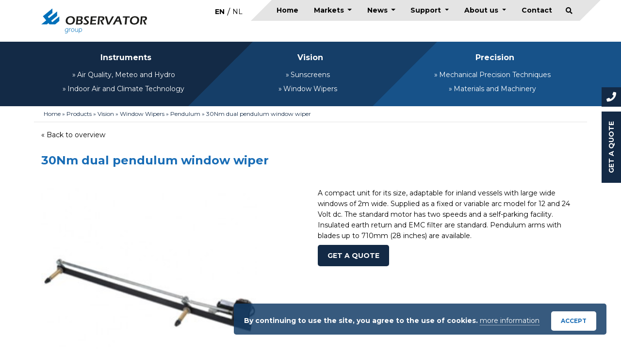

--- FILE ---
content_type: text/html; charset=UTF-8
request_url: https://observator.com/products/30nm-dual-pendulum-window-wiper/
body_size: 21773
content:
<!doctype html>
<html lang="en-US">
    <head>

        <meta charset="utf-8">
<script type="text/javascript">
/* <![CDATA[ */
var gform;gform||(document.addEventListener("gform_main_scripts_loaded",function(){gform.scriptsLoaded=!0}),document.addEventListener("gform/theme/scripts_loaded",function(){gform.themeScriptsLoaded=!0}),window.addEventListener("DOMContentLoaded",function(){gform.domLoaded=!0}),gform={domLoaded:!1,scriptsLoaded:!1,themeScriptsLoaded:!1,isFormEditor:()=>"function"==typeof InitializeEditor,callIfLoaded:function(o){return!(!gform.domLoaded||!gform.scriptsLoaded||!gform.themeScriptsLoaded&&!gform.isFormEditor()||(gform.isFormEditor()&&console.warn("The use of gform.initializeOnLoaded() is deprecated in the form editor context and will be removed in Gravity Forms 3.1."),o(),0))},initializeOnLoaded:function(o){gform.callIfLoaded(o)||(document.addEventListener("gform_main_scripts_loaded",()=>{gform.scriptsLoaded=!0,gform.callIfLoaded(o)}),document.addEventListener("gform/theme/scripts_loaded",()=>{gform.themeScriptsLoaded=!0,gform.callIfLoaded(o)}),window.addEventListener("DOMContentLoaded",()=>{gform.domLoaded=!0,gform.callIfLoaded(o)}))},hooks:{action:{},filter:{}},addAction:function(o,r,e,t){gform.addHook("action",o,r,e,t)},addFilter:function(o,r,e,t){gform.addHook("filter",o,r,e,t)},doAction:function(o){gform.doHook("action",o,arguments)},applyFilters:function(o){return gform.doHook("filter",o,arguments)},removeAction:function(o,r){gform.removeHook("action",o,r)},removeFilter:function(o,r,e){gform.removeHook("filter",o,r,e)},addHook:function(o,r,e,t,n){null==gform.hooks[o][r]&&(gform.hooks[o][r]=[]);var d=gform.hooks[o][r];null==n&&(n=r+"_"+d.length),gform.hooks[o][r].push({tag:n,callable:e,priority:t=null==t?10:t})},doHook:function(r,o,e){var t;if(e=Array.prototype.slice.call(e,1),null!=gform.hooks[r][o]&&((o=gform.hooks[r][o]).sort(function(o,r){return o.priority-r.priority}),o.forEach(function(o){"function"!=typeof(t=o.callable)&&(t=window[t]),"action"==r?t.apply(null,e):e[0]=t.apply(null,e)})),"filter"==r)return e[0]},removeHook:function(o,r,t,n){var e;null!=gform.hooks[o][r]&&(e=(e=gform.hooks[o][r]).filter(function(o,r,e){return!!(null!=n&&n!=o.tag||null!=t&&t!=o.priority)}),gform.hooks[o][r]=e)}});
/* ]]> */
</script>

        <meta http-equiv="x-ua-compatible" content="ie=edge">
        <title>30Nm dual pendulum window wiper &#8211; Observator</title>
<link data-rocket-prefetch href="https://www.gstatic.com" rel="dns-prefetch">
<link data-rocket-prefetch href="https://www.googletagmanager.com" rel="dns-prefetch">
<link data-rocket-prefetch href="https://connect.facebook.net" rel="dns-prefetch">
<link data-rocket-prefetch href="https://fonts.googleapis.com" rel="dns-prefetch">
<link data-rocket-prefetch href="https://www.google.com" rel="dns-prefetch">
<link data-rocket-prefetch href="https://cdnjs.cloudflare.com" rel="dns-prefetch">
<link data-rocket-prefetch href="https://unpkg.com" rel="dns-prefetch">
<link data-rocket-preload as="style" href="https://fonts.googleapis.com/css?family=Montserrat%3A400%2C700&#038;display=swap" rel="preload">
<link href="https://fonts.googleapis.com/css?family=Montserrat%3A400%2C700&#038;display=swap" media="print" onload="this.media=&#039;all&#039;" rel="stylesheet">
<noscript data-wpr-hosted-gf-parameters=""><link rel="stylesheet" href="https://fonts.googleapis.com/css?family=Montserrat%3A400%2C700&#038;display=swap"></noscript><link rel="preload" data-rocket-preload as="image" href="https://observator.com/wp-content/uploads/2019/07/pendulum-30nm-dual.jpg" imagesrcset="https://observator.com/wp-content/uploads/2019/07/pendulum-30nm-dual.jpg 282w, https://observator.com/wp-content/uploads/2019/07/pendulum-30nm-dual-150x150.jpg 150w, https://observator.com/wp-content/uploads/2019/07/pendulum-30nm-dual-255x255.jpg 255w, https://observator.com/wp-content/uploads/2019/07/pendulum-30nm-dual-110x110.jpg 110w, https://observator.com/wp-content/uploads/2019/07/pendulum-30nm-dual-225x225.jpg 225w" imagesizes="(max-width: 282px) 100vw, 282px" fetchpriority="high">
        <meta name="description" content="">
        <meta name="viewport" content="width=device-width, initial-scale=1">

        
        <meta name="facebook-domain-verification" content="1seac60vhdzm2xeakuj8msr8dv96jp" />
        <meta name='robots' content='index, follow, max-image-preview:large, max-snippet:-1, max-video-preview:-1' />

<!-- Google Tag Manager for WordPress by gtm4wp.com -->
<script data-cfasync="false" data-pagespeed-no-defer>
	var gtm4wp_datalayer_name = "dataLayer";
	var dataLayer = dataLayer || [];
</script>
<!-- End Google Tag Manager for WordPress by gtm4wp.com -->
	<!-- This site is optimized with the Yoast SEO plugin v26.7 - https://yoast.com/wordpress/plugins/seo/ -->
	<link rel="canonical" href="https://observator.com/products/30nm-dual-pendulum-window-wiper/" />
	<meta property="og:locale" content="en_US" />
	<meta property="og:type" content="article" />
	<meta property="og:title" content="30Nm dual pendulum window wiper - Observator" />
	<meta property="og:url" content="https://observator.com/products/30nm-dual-pendulum-window-wiper/" />
	<meta property="og:site_name" content="Observator" />
	<meta property="article:modified_time" content="2021-02-16T08:17:38+00:00" />
	<meta name="twitter:card" content="summary_large_image" />
	<script type="application/ld+json" class="yoast-schema-graph">{"@context":"https://schema.org","@graph":[{"@type":"WebPage","@id":"https://observator.com/products/30nm-dual-pendulum-window-wiper/","url":"https://observator.com/products/30nm-dual-pendulum-window-wiper/","name":"30Nm dual pendulum window wiper - Observator","isPartOf":{"@id":"https://observator.com/#website"},"datePublished":"2019-07-25T13:13:04+00:00","dateModified":"2021-02-16T08:17:38+00:00","breadcrumb":{"@id":"https://observator.com/products/30nm-dual-pendulum-window-wiper/#breadcrumb"},"inLanguage":"en-US","potentialAction":[{"@type":"ReadAction","target":["https://observator.com/products/30nm-dual-pendulum-window-wiper/"]}]},{"@type":"BreadcrumbList","@id":"https://observator.com/products/30nm-dual-pendulum-window-wiper/#breadcrumb","itemListElement":[{"@type":"ListItem","position":1,"name":"Home","item":"https://observator.com/"},{"@type":"ListItem","position":2,"name":"Products","item":"https://observator.com/products/"},{"@type":"ListItem","position":3,"name":"Vision","item":"https://observator.com/vision/"},{"@type":"ListItem","position":4,"name":"Window Wipers","item":"https://observator.com/vision/window-wipers/"},{"@type":"ListItem","position":5,"name":"Pendulum","item":"https://observator.com/vision/window-wipers/pendulum/"},{"@type":"ListItem","position":6,"name":"30Nm dual pendulum window wiper"}]},{"@type":"WebSite","@id":"https://observator.com/#website","url":"https://observator.com/","name":"Observator","description":"Observator Group","publisher":{"@id":"https://observator.com/#organization"},"potentialAction":[{"@type":"SearchAction","target":{"@type":"EntryPoint","urlTemplate":"https://observator.com/?s={search_term_string}"},"query-input":{"@type":"PropertyValueSpecification","valueRequired":true,"valueName":"search_term_string"}}],"inLanguage":"en-US"},{"@type":"Organization","@id":"https://observator.com/#organization","name":"Observator Group","url":"https://observator.com/","logo":{"@type":"ImageObject","inLanguage":"en-US","@id":"https://observator.com/#/schema/logo/image/","url":"https://observator.com/wp-content/uploads/2019/08/observator_logo.svg","contentUrl":"https://observator.com/wp-content/uploads/2019/08/observator_logo.svg","width":1,"height":1,"caption":"Observator Group"},"image":{"@id":"https://observator.com/#/schema/logo/image/"},"sameAs":["https://www.linkedin.com/company/observator-group"]}]}</script>
	<!-- / Yoast SEO plugin. -->


<link rel='dns-prefetch' href='//cdnjs.cloudflare.com' />
<link rel='dns-prefetch' href='//unpkg.com' />
<link rel='dns-prefetch' href='//www.google.com' />
<link href='https://fonts.gstatic.com' crossorigin rel='preconnect' />
<link rel="alternate" title="oEmbed (JSON)" type="application/json+oembed" href="https://observator.com/wp-json/oembed/1.0/embed?url=https%3A%2F%2Fobservator.com%2Fproducts%2F30nm-dual-pendulum-window-wiper%2F" />
<link rel="alternate" title="oEmbed (XML)" type="text/xml+oembed" href="https://observator.com/wp-json/oembed/1.0/embed?url=https%3A%2F%2Fobservator.com%2Fproducts%2F30nm-dual-pendulum-window-wiper%2F&#038;format=xml" />
<style id='wp-img-auto-sizes-contain-inline-css' type='text/css'>
img:is([sizes=auto i],[sizes^="auto," i]){contain-intrinsic-size:3000px 1500px}
/*# sourceURL=wp-img-auto-sizes-contain-inline-css */
</style>
<style id='wp-emoji-styles-inline-css' type='text/css'>

	img.wp-smiley, img.emoji {
		display: inline !important;
		border: none !important;
		box-shadow: none !important;
		height: 1em !important;
		width: 1em !important;
		margin: 0 0.07em !important;
		vertical-align: -0.1em !important;
		background: none !important;
		padding: 0 !important;
	}
/*# sourceURL=wp-emoji-styles-inline-css */
</style>
<link rel='stylesheet' id='wp-block-library-css' href='https://observator.com/wp-includes/css/dist/block-library/style.min.css?ver=6.9' type='text/css' media='all' />
<style id='global-styles-inline-css' type='text/css'>
:root{--wp--preset--aspect-ratio--square: 1;--wp--preset--aspect-ratio--4-3: 4/3;--wp--preset--aspect-ratio--3-4: 3/4;--wp--preset--aspect-ratio--3-2: 3/2;--wp--preset--aspect-ratio--2-3: 2/3;--wp--preset--aspect-ratio--16-9: 16/9;--wp--preset--aspect-ratio--9-16: 9/16;--wp--preset--color--black: #000000;--wp--preset--color--cyan-bluish-gray: #abb8c3;--wp--preset--color--white: #ffffff;--wp--preset--color--pale-pink: #f78da7;--wp--preset--color--vivid-red: #cf2e2e;--wp--preset--color--luminous-vivid-orange: #ff6900;--wp--preset--color--luminous-vivid-amber: #fcb900;--wp--preset--color--light-green-cyan: #7bdcb5;--wp--preset--color--vivid-green-cyan: #00d084;--wp--preset--color--pale-cyan-blue: #8ed1fc;--wp--preset--color--vivid-cyan-blue: #0693e3;--wp--preset--color--vivid-purple: #9b51e0;--wp--preset--gradient--vivid-cyan-blue-to-vivid-purple: linear-gradient(135deg,rgb(6,147,227) 0%,rgb(155,81,224) 100%);--wp--preset--gradient--light-green-cyan-to-vivid-green-cyan: linear-gradient(135deg,rgb(122,220,180) 0%,rgb(0,208,130) 100%);--wp--preset--gradient--luminous-vivid-amber-to-luminous-vivid-orange: linear-gradient(135deg,rgb(252,185,0) 0%,rgb(255,105,0) 100%);--wp--preset--gradient--luminous-vivid-orange-to-vivid-red: linear-gradient(135deg,rgb(255,105,0) 0%,rgb(207,46,46) 100%);--wp--preset--gradient--very-light-gray-to-cyan-bluish-gray: linear-gradient(135deg,rgb(238,238,238) 0%,rgb(169,184,195) 100%);--wp--preset--gradient--cool-to-warm-spectrum: linear-gradient(135deg,rgb(74,234,220) 0%,rgb(151,120,209) 20%,rgb(207,42,186) 40%,rgb(238,44,130) 60%,rgb(251,105,98) 80%,rgb(254,248,76) 100%);--wp--preset--gradient--blush-light-purple: linear-gradient(135deg,rgb(255,206,236) 0%,rgb(152,150,240) 100%);--wp--preset--gradient--blush-bordeaux: linear-gradient(135deg,rgb(254,205,165) 0%,rgb(254,45,45) 50%,rgb(107,0,62) 100%);--wp--preset--gradient--luminous-dusk: linear-gradient(135deg,rgb(255,203,112) 0%,rgb(199,81,192) 50%,rgb(65,88,208) 100%);--wp--preset--gradient--pale-ocean: linear-gradient(135deg,rgb(255,245,203) 0%,rgb(182,227,212) 50%,rgb(51,167,181) 100%);--wp--preset--gradient--electric-grass: linear-gradient(135deg,rgb(202,248,128) 0%,rgb(113,206,126) 100%);--wp--preset--gradient--midnight: linear-gradient(135deg,rgb(2,3,129) 0%,rgb(40,116,252) 100%);--wp--preset--font-size--small: 13px;--wp--preset--font-size--medium: 20px;--wp--preset--font-size--large: 36px;--wp--preset--font-size--x-large: 42px;--wp--preset--spacing--20: 0.44rem;--wp--preset--spacing--30: 0.67rem;--wp--preset--spacing--40: 1rem;--wp--preset--spacing--50: 1.5rem;--wp--preset--spacing--60: 2.25rem;--wp--preset--spacing--70: 3.38rem;--wp--preset--spacing--80: 5.06rem;--wp--preset--shadow--natural: 6px 6px 9px rgba(0, 0, 0, 0.2);--wp--preset--shadow--deep: 12px 12px 50px rgba(0, 0, 0, 0.4);--wp--preset--shadow--sharp: 6px 6px 0px rgba(0, 0, 0, 0.2);--wp--preset--shadow--outlined: 6px 6px 0px -3px rgb(255, 255, 255), 6px 6px rgb(0, 0, 0);--wp--preset--shadow--crisp: 6px 6px 0px rgb(0, 0, 0);}:where(.is-layout-flex){gap: 0.5em;}:where(.is-layout-grid){gap: 0.5em;}body .is-layout-flex{display: flex;}.is-layout-flex{flex-wrap: wrap;align-items: center;}.is-layout-flex > :is(*, div){margin: 0;}body .is-layout-grid{display: grid;}.is-layout-grid > :is(*, div){margin: 0;}:where(.wp-block-columns.is-layout-flex){gap: 2em;}:where(.wp-block-columns.is-layout-grid){gap: 2em;}:where(.wp-block-post-template.is-layout-flex){gap: 1.25em;}:where(.wp-block-post-template.is-layout-grid){gap: 1.25em;}.has-black-color{color: var(--wp--preset--color--black) !important;}.has-cyan-bluish-gray-color{color: var(--wp--preset--color--cyan-bluish-gray) !important;}.has-white-color{color: var(--wp--preset--color--white) !important;}.has-pale-pink-color{color: var(--wp--preset--color--pale-pink) !important;}.has-vivid-red-color{color: var(--wp--preset--color--vivid-red) !important;}.has-luminous-vivid-orange-color{color: var(--wp--preset--color--luminous-vivid-orange) !important;}.has-luminous-vivid-amber-color{color: var(--wp--preset--color--luminous-vivid-amber) !important;}.has-light-green-cyan-color{color: var(--wp--preset--color--light-green-cyan) !important;}.has-vivid-green-cyan-color{color: var(--wp--preset--color--vivid-green-cyan) !important;}.has-pale-cyan-blue-color{color: var(--wp--preset--color--pale-cyan-blue) !important;}.has-vivid-cyan-blue-color{color: var(--wp--preset--color--vivid-cyan-blue) !important;}.has-vivid-purple-color{color: var(--wp--preset--color--vivid-purple) !important;}.has-black-background-color{background-color: var(--wp--preset--color--black) !important;}.has-cyan-bluish-gray-background-color{background-color: var(--wp--preset--color--cyan-bluish-gray) !important;}.has-white-background-color{background-color: var(--wp--preset--color--white) !important;}.has-pale-pink-background-color{background-color: var(--wp--preset--color--pale-pink) !important;}.has-vivid-red-background-color{background-color: var(--wp--preset--color--vivid-red) !important;}.has-luminous-vivid-orange-background-color{background-color: var(--wp--preset--color--luminous-vivid-orange) !important;}.has-luminous-vivid-amber-background-color{background-color: var(--wp--preset--color--luminous-vivid-amber) !important;}.has-light-green-cyan-background-color{background-color: var(--wp--preset--color--light-green-cyan) !important;}.has-vivid-green-cyan-background-color{background-color: var(--wp--preset--color--vivid-green-cyan) !important;}.has-pale-cyan-blue-background-color{background-color: var(--wp--preset--color--pale-cyan-blue) !important;}.has-vivid-cyan-blue-background-color{background-color: var(--wp--preset--color--vivid-cyan-blue) !important;}.has-vivid-purple-background-color{background-color: var(--wp--preset--color--vivid-purple) !important;}.has-black-border-color{border-color: var(--wp--preset--color--black) !important;}.has-cyan-bluish-gray-border-color{border-color: var(--wp--preset--color--cyan-bluish-gray) !important;}.has-white-border-color{border-color: var(--wp--preset--color--white) !important;}.has-pale-pink-border-color{border-color: var(--wp--preset--color--pale-pink) !important;}.has-vivid-red-border-color{border-color: var(--wp--preset--color--vivid-red) !important;}.has-luminous-vivid-orange-border-color{border-color: var(--wp--preset--color--luminous-vivid-orange) !important;}.has-luminous-vivid-amber-border-color{border-color: var(--wp--preset--color--luminous-vivid-amber) !important;}.has-light-green-cyan-border-color{border-color: var(--wp--preset--color--light-green-cyan) !important;}.has-vivid-green-cyan-border-color{border-color: var(--wp--preset--color--vivid-green-cyan) !important;}.has-pale-cyan-blue-border-color{border-color: var(--wp--preset--color--pale-cyan-blue) !important;}.has-vivid-cyan-blue-border-color{border-color: var(--wp--preset--color--vivid-cyan-blue) !important;}.has-vivid-purple-border-color{border-color: var(--wp--preset--color--vivid-purple) !important;}.has-vivid-cyan-blue-to-vivid-purple-gradient-background{background: var(--wp--preset--gradient--vivid-cyan-blue-to-vivid-purple) !important;}.has-light-green-cyan-to-vivid-green-cyan-gradient-background{background: var(--wp--preset--gradient--light-green-cyan-to-vivid-green-cyan) !important;}.has-luminous-vivid-amber-to-luminous-vivid-orange-gradient-background{background: var(--wp--preset--gradient--luminous-vivid-amber-to-luminous-vivid-orange) !important;}.has-luminous-vivid-orange-to-vivid-red-gradient-background{background: var(--wp--preset--gradient--luminous-vivid-orange-to-vivid-red) !important;}.has-very-light-gray-to-cyan-bluish-gray-gradient-background{background: var(--wp--preset--gradient--very-light-gray-to-cyan-bluish-gray) !important;}.has-cool-to-warm-spectrum-gradient-background{background: var(--wp--preset--gradient--cool-to-warm-spectrum) !important;}.has-blush-light-purple-gradient-background{background: var(--wp--preset--gradient--blush-light-purple) !important;}.has-blush-bordeaux-gradient-background{background: var(--wp--preset--gradient--blush-bordeaux) !important;}.has-luminous-dusk-gradient-background{background: var(--wp--preset--gradient--luminous-dusk) !important;}.has-pale-ocean-gradient-background{background: var(--wp--preset--gradient--pale-ocean) !important;}.has-electric-grass-gradient-background{background: var(--wp--preset--gradient--electric-grass) !important;}.has-midnight-gradient-background{background: var(--wp--preset--gradient--midnight) !important;}.has-small-font-size{font-size: var(--wp--preset--font-size--small) !important;}.has-medium-font-size{font-size: var(--wp--preset--font-size--medium) !important;}.has-large-font-size{font-size: var(--wp--preset--font-size--large) !important;}.has-x-large-font-size{font-size: var(--wp--preset--font-size--x-large) !important;}
/*# sourceURL=global-styles-inline-css */
</style>

<style id='classic-theme-styles-inline-css' type='text/css'>
/*! This file is auto-generated */
.wp-block-button__link{color:#fff;background-color:#32373c;border-radius:9999px;box-shadow:none;text-decoration:none;padding:calc(.667em + 2px) calc(1.333em + 2px);font-size:1.125em}.wp-block-file__button{background:#32373c;color:#fff;text-decoration:none}
/*# sourceURL=/wp-includes/css/classic-themes.min.css */
</style>
<link rel='stylesheet' id='wpml-legacy-horizontal-list-0-css' href='https://observator.com/wp-content/plugins/sitepress-multilingual-cms/templates/language-switchers/legacy-list-horizontal/style.min.css?ver=1' type='text/css' media='all' />
<link rel='stylesheet' id='font-awesome-free-css' href='https://observator.com/wp-content/themes/observator/vendor/font-awesome/css/all.min.css?ver=1.0.0' type='text/css' media='all' />
<link rel='stylesheet' id='mmenu-css' href='https://observator.com/wp-content/themes/observator/vendor/mmenu/dist/mmenu.css?ver=1.0.0' type='text/css' media='all' />
<link rel='stylesheet' id='global-css' href='https://observator.com/wp-content/themes/observator/css/global.css?ver=1.0.0' type='text/css' media='all' />
<link rel='stylesheet' id='owl-css' href='https://observator.com/wp-content/themes/observator/vendor/owlcarousel2/dist/assets/owl.carousel.min.css?ver=1.0.0' type='text/css' media='all' />
<link rel='stylesheet' id='wp_mailjet_form_builder_widget-widget-front-styles-css' href='https://observator.com/wp-content/plugins/mailjet-for-wordpress/src/widgetformbuilder/css/front-widget.css?ver=6.1.6' type='text/css' media='all' />
<link rel='stylesheet' id='fancybox-css' href='https://observator.com/wp-content/plugins/easy-fancybox/fancybox/1.5.4/jquery.fancybox.min.css?ver=6.9' type='text/css' media='screen' />
<script type="text/javascript" src="https://observator.com/wp-includes/js/jquery/jquery.min.js?ver=3.7.1" id="jquery-core-js"></script>
<script type="text/javascript" src="https://observator.com/wp-includes/js/jquery/jquery-migrate.min.js?ver=3.4.1" id="jquery-migrate-js"></script>
<link rel="https://api.w.org/" href="https://observator.com/wp-json/" /><link rel="alternate" title="JSON" type="application/json" href="https://observator.com/wp-json/wp/v2/products/1692" /><link rel="EditURI" type="application/rsd+xml" title="RSD" href="https://observator.com/xmlrpc.php?rsd" />
<link rel='shortlink' href='https://observator.com/?p=1692' />
<meta name="generator" content="WPML ver:4.8.6 stt:37,1;" />

<!-- Google Tag Manager for WordPress by gtm4wp.com -->
<!-- GTM Container placement set to automatic -->
<script data-cfasync="false" data-pagespeed-no-defer type="text/javascript">
	var dataLayer_content = {"pagePostType":"products","pagePostType2":"single-products","pageCategory":["pendulum"],"pagePostAuthor":"admin"};
	dataLayer.push( dataLayer_content );
</script>
<script data-cfasync="false" data-pagespeed-no-defer type="text/javascript">
(function(w,d,s,l,i){w[l]=w[l]||[];w[l].push({'gtm.start':
new Date().getTime(),event:'gtm.js'});var f=d.getElementsByTagName(s)[0],
j=d.createElement(s),dl=l!='dataLayer'?'&l='+l:'';j.async=true;j.src=
'//www.googletagmanager.com/gtm.js?id='+i+dl;f.parentNode.insertBefore(j,f);
})(window,document,'script','dataLayer','GTM-5KX5GPL');
</script>
<!-- End Google Tag Manager for WordPress by gtm4wp.com --><style type="text/css">.recentcomments a{display:inline !important;padding:0 !important;margin:0 !important;}</style><link rel="icon" href="https://observator.com/wp-content/uploads/2019/08/cropped-favi-1-32x32.png" sizes="32x32" />
<link rel="icon" href="https://observator.com/wp-content/uploads/2019/08/cropped-favi-1-192x192.png" sizes="192x192" />
<link rel="apple-touch-icon" href="https://observator.com/wp-content/uploads/2019/08/cropped-favi-1-180x180.png" />
<meta name="msapplication-TileImage" content="https://observator.com/wp-content/uploads/2019/08/cropped-favi-1-270x270.png" />
<noscript><style id="rocket-lazyload-nojs-css">.rll-youtube-player, [data-lazy-src]{display:none !important;}</style></noscript>
        <!-- Facebook Pixel Code -->
        <script>
            !function (f, b, e, v, n, t, s) {
                if (f.fbq) return;
                n = f.fbq = function () {
                    n.callMethod ?
                        n.callMethod.apply(n, arguments) : n.queue.push(arguments)
                };

                if (!f._fbq) f._fbq = n;
                n.push = n;
                n.loaded = !0;
                n.version = '2.0';


                n.queue = [];
                t = b.createElement(e);
                t.async = !0;


                t.src = v;
                s = b.getElementsByTagName(e)[0];


                s.parentNode.insertBefore(t, s)
            }(window, document, 'script', 'https://connect.facebook.net/en_US/fbevents.js');
            fbq('init', '1355979191607064');
            fbq('track', 'PageView');


        </script>

        <noscript>

            <img height="1" width="1"

                 src="https://www.facebook.com/tr?id=1355979191607064&ev=PageView

&noscript=1"/>

        </noscript>

        <!-- End Facebook Pixel Code -->

        <script>
            !function (f, b, e, v, n, t, s) {
                if (f.fbq) return;
                n = f.fbq = function () {
                    n.callMethod ?
                        n.callMethod.apply(n, arguments) : n.queue.push(arguments)
                };

                if (!f._fbq) f._fbq = n;
                n.push = n;
                n.loaded = !0;
                n.version = '2.0';


                n.queue = [];
                t = b.createElement(e);
                t.async = !0;


                t.src = v;
                s = b.getElementsByTagName(e)[0];


                s.parentNode.insertBefore(t, s)
            }(window, document, 'script', 'https://connect.facebook.net/en_US/fbevents.js');
            fbq('init', '1355979191607064');
            fbq('track', 'PageView');


        </script>

        <noscript>

            <img height="1" width="1"

                 src="https://www.facebook.com/tr?id=1355979191607064&ev=PageView

&noscript=1"/>

        </noscript>

        <!-- End Facebook Pixel Code -->





    <link rel='stylesheet' id='basecss-css' href='https://observator.com/wp-content/plugins/eu-cookie-law/css/style.css?ver=6.9' type='text/css' media='all' />
<style id="rocket-lazyrender-inline-css">[data-wpr-lazyrender] {content-visibility: auto;}</style><meta name="generator" content="WP Rocket 3.20.2" data-wpr-features="wpr_lazyload_images wpr_lazyload_iframes wpr_preconnect_external_domains wpr_automatic_lazy_rendering wpr_oci" /></head>

    <body class="wp-singular products-template-default single single-products postid-1692 wp-theme-observator 30nm-dual-pendulum-window-wiper">

    
        
        
<!-- GTM Container placement set to automatic -->
<!-- Google Tag Manager (noscript) -->
				<noscript><iframe src="https://www.googletagmanager.com/ns.html?id=GTM-5KX5GPL" height="0" width="0" style="display:none;visibility:hidden" aria-hidden="true"></iframe></noscript>
<!-- End Google Tag Manager (noscript) -->        <!--[if lte IE 9]>
            <p class="browserupgrade">You are using an <strong>outdated</strong> browser. Please <a href="https://browsehappy.com/">upgrade your browser</a> to improve your experience and security.</p>
        <![endif]-->

        <div  class="container navCntr">
            <div  class="row">
                <div  class="col-lg-4 col-xl-5 col-10 logo d-flex">

                    
                    <a href="https://observator.com" class="d-flex align-items-center"><img src="data:image/svg+xml,%3Csvg%20xmlns='http://www.w3.org/2000/svg'%20viewBox='0%200%200%200'%3E%3C/svg%3E" alt="logo" style="height:60px; width:218px;" data-lazy-src="https://observator.com/wp-content/uploads/2019/08/observator_logo.svg"><noscript><img src="https://observator.com/wp-content/uploads/2019/08/observator_logo.svg" alt="logo" style="height:60px; width:218px;"></noscript></a>

                                                                                                    

                    
<div class="wpml-ls-sidebars-langswitch wpml-ls wpml-ls-legacy-list-horizontal">
	<ul role="menu"><li class="wpml-ls-slot-langswitch wpml-ls-item wpml-ls-item-en wpml-ls-current-language wpml-ls-first-item wpml-ls-item-legacy-list-horizontal" role="none">
				<a href="https://observator.com/products/30nm-dual-pendulum-window-wiper/" class="wpml-ls-link" role="menuitem" >
                    <span class="wpml-ls-native" role="menuitem">EN</span></a>
			</li><li class="wpml-ls-slot-langswitch wpml-ls-item wpml-ls-item-nl wpml-ls-last-item wpml-ls-item-legacy-list-horizontal" role="none">
				<a href="https://observator.com/producten/30nm-tweevoudig-pendulum-ruitenwisser/?lang=nl" class="wpml-ls-link" role="menuitem"  aria-label="Switch to NL" title="Switch to NL" >
                    <span class="wpml-ls-native" lang="nl">NL</span></a>
			</li></ul>
</div>
                </div>
                <div  class="col-lg-8 col-xl-7 col-2">
                    <nav id="topmenu">
                        <ul id="menu-topmenu" class="nav-menu d-flex justify-content-between"><li id="menu-item-324" class="menu-item menu-item-type-post_type menu-item-object-page menu-item-home menu-item-324"><a title="Home" href="https://observator.com/">Home</a></li>
<li id="menu-item-5669" class="menu-item menu-item-type-custom menu-item-object-custom menu-item-has-children menu-item-5669 dropdown"><a title="Markets" href="https://observator.com/markets/" class="dropdown-toggle" aria-haspopup="true">Markets <span class="caret"></span></a>
<ul role="menu" class=" dropdown-menu">
	<li id="menu-item-5672" class="menu-item menu-item-type-custom menu-item-object-custom menu-item-5672"><a title="Agriculture" href="https://observator.com/markets/agriculture/">Agriculture</a></li>
	<li id="menu-item-5704" class="menu-item menu-item-type-custom menu-item-object-custom menu-item-5704"><a title="Aquaculture" href="https://observator.com/markets/aquaculture/">Aquaculture</a></li>
	<li id="menu-item-5673" class="menu-item menu-item-type-custom menu-item-object-custom menu-item-5673"><a title="Aviation" href="https://observator.com/markets/aviation/">Aviation</a></li>
	<li id="menu-item-5674" class="menu-item menu-item-type-custom menu-item-object-custom menu-item-5674"><a title="Dredging" href="https://observator.com/markets/dredging/">Dredging</a></li>
	<li id="menu-item-5676" class="menu-item menu-item-type-custom menu-item-object-custom menu-item-has-children menu-item-5676 dropdown"><a title="Housing and utility" href="https://observator.com/markets/housing-and-utility/">Housing and utility</a>
	<ul role="menu" class=" dropdown-menu">
		<li id="menu-item-5677" class="menu-item menu-item-type-custom menu-item-object-custom menu-item-5677"><a title="HVAC" href="https://observator.com/markets/hvac/">HVAC</a></li>
	</ul>
</li>
	<li id="menu-item-5678" class="menu-item menu-item-type-custom menu-item-object-custom menu-item-5678"><a title="Industry" href="https://observator.com/markets/industry/">Industry</a></li>
	<li id="menu-item-5679" class="menu-item menu-item-type-custom menu-item-object-custom menu-item-5679"><a title="Infrastructure" href="https://observator.com/markets/infrastructure/">Infrastructure</a></li>
	<li id="menu-item-5680" class="menu-item menu-item-type-custom menu-item-object-custom menu-item-5680"><a title="Machining" href="https://observator.com/markets/machining/">Machining</a></li>
	<li id="menu-item-5681" class="menu-item menu-item-type-custom menu-item-object-custom menu-item-5681"><a title="Marine" href="https://observator.com/markets/marine/">Marine</a></li>
	<li id="menu-item-5682" class="menu-item menu-item-type-custom menu-item-object-custom menu-item-5682"><a title="Offshore" href="https://observator.com/markets/offshore/">Offshore</a></li>
	<li id="menu-item-5675" class="menu-item menu-item-type-custom menu-item-object-custom menu-item-5675"><a title="Ports and industrial areas" href="https://observator.com/markets/harbours-terminals/">Ports and industrial areas</a></li>
	<li id="menu-item-5683" class="menu-item menu-item-type-custom menu-item-object-custom menu-item-5683"><a title="Renewable energy" href="https://observator.com/markets/renewable-energy/">Renewable energy</a></li>
	<li id="menu-item-5684" class="menu-item menu-item-type-custom menu-item-object-custom menu-item-5684"><a title="Water management" href="https://observator.com/markets/water-management/">Water management</a></li>
</ul>
</li>
<li id="menu-item-2572" class="menu-item menu-item-type-post_type_archive menu-item-object-news menu-item-has-children menu-item-2572 dropdown"><a title="News" href="https://observator.com/news/" class="dropdown-toggle" aria-haspopup="true">News <span class="caret"></span></a>
<ul role="menu" class=" dropdown-menu">
	<li id="menu-item-5159" class="menu-item menu-item-type-custom menu-item-object-custom menu-item-5159"><a title="Events" href="https://observator.com/events/">Events</a></li>
	<li id="menu-item-5156" class="menu-item menu-item-type-post_type menu-item-object-page menu-item-5156"><a title="Newsletter" href="https://observator.com/newsletter/">Newsletter</a></li>
</ul>
</li>
<li id="menu-item-565" class="menu-item menu-item-type-post_type menu-item-object-page menu-item-has-children menu-item-565 dropdown"><a title="Support" href="https://observator.com/support/" class="dropdown-toggle" aria-haspopup="true">Support <span class="caret"></span></a>
<ul role="menu" class=" dropdown-menu">
	<li id="menu-item-5130" class="menu-item menu-item-type-post_type menu-item-object-page menu-item-5130"><a title="Distributors" href="https://observator.com/support/distributors/">Distributors</a></li>
	<li id="menu-item-5129" class="menu-item menu-item-type-post_type menu-item-object-page menu-item-5129"><a title="RMA request" href="https://observator.com/support/rma-request/">RMA request</a></li>
	<li id="menu-item-5128" class="menu-item menu-item-type-post_type menu-item-object-page menu-item-5128"><a title="Service and Calibration" href="https://observator.com/support/service-and-calibration/">Service and Calibration</a></li>
	<li id="menu-item-5127" class="menu-item menu-item-type-post_type menu-item-object-page menu-item-5127"><a title="Software and other downloads" href="https://observator.com/support/software-and-other-downloads/">Software and other downloads</a></li>
	<li id="menu-item-5126" class="menu-item menu-item-type-post_type menu-item-object-page menu-item-5126"><a title="Terms &#038; conditions" href="https://observator.com/support/terms-conditions/">Terms &#038; conditions</a></li>
	<li id="menu-item-5367" class="menu-item menu-item-type-custom menu-item-object-custom menu-item-5367"><a title="Observator-docs.com" href="https://www.observator-docs.com/">Observator-docs.com</a></li>
</ul>
</li>
<li id="menu-item-3214" class="menu-item menu-item-type-post_type menu-item-object-page menu-item-has-children menu-item-3214 dropdown"><a title="About us" href="https://observator.com/about-us/" class="dropdown-toggle" aria-haspopup="true">About us <span class="caret"></span></a>
<ul role="menu" class=" dropdown-menu">
	<li id="menu-item-8662" class="menu-item menu-item-type-post_type menu-item-object-page menu-item-8662"><a title="Blue2Green" href="https://observator.com/about-us/blue2green/">Blue2Green</a></li>
	<li id="menu-item-5133" class="menu-item menu-item-type-post_type menu-item-object-page menu-item-5133"><a title="ISO" href="https://observator.com/about-us/iso/">ISO</a></li>
	<li id="menu-item-5131" class="menu-item menu-item-type-post_type menu-item-object-page menu-item-has-children menu-item-5131 dropdown"><a title="Career" href="https://observator.com/about-us/career/">Career</a>
	<ul role="menu" class=" dropdown-menu">
		<li id="menu-item-10149" class="menu-item menu-item-type-post_type menu-item-object-page menu-item-10149"><a title="Administrative Employee" href="https://observator.com/administratief-medewerker/">Administrative Employee</a></li>
		<li id="menu-item-10150" class="menu-item menu-item-type-post_type menu-item-object-page menu-item-10150"><a title="Assembly Employee" href="https://observator.com/montagemedewerker/">Assembly Employee</a></li>
		<li id="menu-item-10481" class="menu-item menu-item-type-post_type menu-item-object-page menu-item-10481"><a title="Mechanic Sunblinds" href="https://observator.com/mechanic-sunblinds/">Mechanic Sunblinds</a></li>
		<li id="menu-item-10498" class="menu-item menu-item-type-post_type menu-item-object-page menu-item-10498"><a title="Sales Manager Group" href="https://observator.com/sales-manager-group/">Sales Manager Group</a></li>
		<li id="menu-item-9384" class="menu-item menu-item-type-post_type menu-item-object-page menu-item-9384"><a title="Teamleader Precision Engineering" href="https://observator.com/teamleider-instrumentmakerij/">Teamleader Precision Engineering</a></li>
	</ul>
</li>
	<li id="menu-item-5132" class="menu-item menu-item-type-post_type menu-item-object-page menu-item-5132"><a title="History" href="https://observator.com/about-us/history/">History</a></li>
</ul>
</li>
<li id="menu-item-563" class="menu-item menu-item-type-post_type menu-item-object-page menu-item-563"><a title="Contact" href="https://observator.com/contact/">Contact</a></li>
</ul>                        <i class="fas fa-search"></i>
                    </nav>

                    <form class="searchbox" method="get" action="https://observator.com" role="search">
                        <input type='hidden' name='lang' value='en' />                        <input class="search-bar" type="text" value="" name="s" id="s" placeholder="Search..." />
                    </form>

                    <a href="#menu">
                        <div class="hamburger-menu"></div>
                    </a>

                </div>
            </div>
        </div>
        <div  class="container-fluid" id="hoofdmenu">
            <div  class="row">
                <nav id="menu" class="container menuCntr"><ul id="menu-submenu" class="row"><li id="menu-item-4612" class="mobile menu-item menu-item-type-post_type menu-item-object-page menu-item-home menu-item-4612 col-4 menu-balk"><a title="Home" href="https://observator.com/">Home</a></li>
<li id="menu-item-1926" class="menu-item menu-item-type-taxonomy menu-item-object-category menu-item-has-children menu-item-1926 col-4 menu-balk"><a title="Instruments" href="https://observator.com/instruments/" class="dropdown-toggle" aria-haspopup="true">Instruments <span class="caret"></span></a>
<ul role="menu">
	<li id="menu-item-1919" class="menu-item menu-item-type-taxonomy menu-item-object-category menu-item-1919"><a title="Air Quality, Meteo and Hydro" href="https://observator.com/instruments/meteo-and-hydro/">Air Quality, Meteo and Hydro</a></li>
	<li id="menu-item-1918" class="menu-item menu-item-type-taxonomy menu-item-object-category menu-item-1918"><a title="Indoor Air and Climate Technology" href="https://observator.com/instruments/air-climate-technology/">Indoor Air and Climate Technology</a></li>
</ul>
</li>
<li id="menu-item-1922" class="menu-item menu-item-type-taxonomy menu-item-object-category menu-item-has-children menu-item-1922 col-4 menu-balk"><a title="Vision" href="https://observator.com/vision/" class="dropdown-toggle" aria-haspopup="true">Vision <span class="caret"></span></a>
<ul role="menu">
	<li id="menu-item-1923" class="menu-item menu-item-type-taxonomy menu-item-object-category menu-item-1923"><a title="Sunscreens" href="https://observator.com/vision/sunscreens/">Sunscreens</a></li>
	<li id="menu-item-1924" class="menu-item menu-item-type-taxonomy menu-item-object-category menu-item-1924"><a title="Window Wipers" href="https://observator.com/vision/window-wipers/">Window Wipers</a></li>
</ul>
</li>
<li id="menu-item-1925" class="menu-item menu-item-type-taxonomy menu-item-object-category menu-item-has-children menu-item-1925 col-4 menu-balk"><a title="Precision" href="https://observator.com/precision/" class="dropdown-toggle" aria-haspopup="true">Precision <span class="caret"></span></a>
<ul role="menu">
	<li id="menu-item-3583" class="menu-item menu-item-type-taxonomy menu-item-object-category menu-item-3583"><a title="Mechanical Precision Techniques" href="https://observator.com/precision/">Mechanical Precision Techniques</a></li>
	<li id="menu-item-1920" class="menu-item menu-item-type-taxonomy menu-item-object-category menu-item-1920"><a title="Materials and Machinery" href="https://observator.com/precision/materials-and-machinery/">Materials and Machinery</a></li>
</ul>
</li>
<li id="menu-item-5698" class="mobile menu-item menu-item-type-custom menu-item-object-custom menu-item-has-children menu-item-5698 col-4 menu-balk"><a title="Markets" href="https://observator.com/markets/" class="dropdown-toggle" aria-haspopup="true">Markets <span class="caret"></span></a>
<ul role="menu">
	<li id="menu-item-8039" class="menu-item menu-item-type-custom menu-item-object-custom menu-item-8039"><a title="Agriculture" href="https://observator.com/markets/agriculture/">Agriculture</a></li>
	<li id="menu-item-8040" class="menu-item menu-item-type-custom menu-item-object-custom menu-item-8040"><a title="Aquaculture" href="https://observator.com/markets/aquaculture/">Aquaculture</a></li>
	<li id="menu-item-8041" class="menu-item menu-item-type-custom menu-item-object-custom menu-item-8041"><a title="Aviation" href="https://observator.com/markets/aviation/">Aviation</a></li>
	<li id="menu-item-8042" class="menu-item menu-item-type-custom menu-item-object-custom menu-item-8042"><a title="Dredging" href="https://observator.com/markets/dredging/">Dredging</a></li>
	<li id="menu-item-8043" class="menu-item menu-item-type-custom menu-item-object-custom menu-item-8043"><a title="Housing and utility" href="https://observator.com/markets/housing-and-utility/">Housing and utility</a></li>
	<li id="menu-item-8044" class="menu-item menu-item-type-custom menu-item-object-custom menu-item-8044"><a title="Industry" href="https://observator.com/markets/industry/">Industry</a></li>
	<li id="menu-item-8045" class="menu-item menu-item-type-custom menu-item-object-custom menu-item-8045"><a title="Infrastructure" href="https://observator.com/markets/infrastructure/">Infrastructure</a></li>
	<li id="menu-item-8046" class="menu-item menu-item-type-custom menu-item-object-custom menu-item-8046"><a title="Machining" href="https://observator.com/markets/machining/">Machining</a></li>
	<li id="menu-item-8047" class="menu-item menu-item-type-custom menu-item-object-custom menu-item-8047"><a title="Marine" href="https://observator.com/markets/marine/">Marine</a></li>
	<li id="menu-item-8048" class="menu-item menu-item-type-custom menu-item-object-custom menu-item-8048"><a title="Offshore" href="https://observator.com/markets/offshore/">Offshore</a></li>
	<li id="menu-item-8049" class="menu-item menu-item-type-custom menu-item-object-custom menu-item-8049"><a title="Ports and industrial areas" href="https://observator.com/markets/harbours-terminals/">Ports and industrial areas</a></li>
	<li id="menu-item-8050" class="menu-item menu-item-type-custom menu-item-object-custom menu-item-8050"><a title="Renewable energy" href="https://observator.com/markets/renewable-energy/">Renewable energy</a></li>
	<li id="menu-item-8051" class="menu-item menu-item-type-custom menu-item-object-custom menu-item-8051"><a title="Water management" href="https://observator.com/markets/water-management/">Water management</a></li>
</ul>
</li>
<li id="menu-item-4613" class="mobile menu-item menu-item-type-post_type_archive menu-item-object-news menu-item-4613 col-4 menu-balk"><a title="News" href="https://observator.com/news/">News</a></li>
<li id="menu-item-4615" class="mobile menu-item menu-item-type-post_type menu-item-object-page menu-item-4615 col-4 menu-balk"><a title="Support" href="https://observator.com/support/">Support</a></li>
<li id="menu-item-4614" class="mobile menu-item menu-item-type-post_type menu-item-object-page menu-item-4614 col-4 menu-balk"><a title="About us" href="https://observator.com/about-us/">About us</a></li>
<li id="menu-item-4616" class="mobile menu-item menu-item-type-post_type menu-item-object-page menu-item-4616 col-4 menu-balk"><a title="Contact" href="https://observator.com/contact/">Contact</a></li>
</ul></nav>            </div>
        </div>
        <div  id="submenu" style="display:none;">
            <ul>
            </ul>
        </div>
       <!-- countdown timer  -->







    

       
        <!-- Office gegevens widget -->
        <div  class="sticky_sidebar">
            <div  id="custom_widget_officegegevens-3" class="widget_custom_widget_officegegevens">        
            <div  class="officegegevens">
                <div class="icon-officegegevens">
                    
                </div>
            <div class="inner-officegegevens">
                <h2>Contact us</h2>
                            
                    <h3>Australia</h3>
                    <p>+61 3 8706 5000</p>
                    
                            
                    <h3>Germany</h3>
                    <p>+49 4821 4370343</p>
                    
                            
                    <h3>Netherlands (Instruments)</h3>
                    <p>+31 180 463411</p>
                    
                            
                    <h3>Netherlands (Vision)</h3>
                    <p>+31 85 0436000</p>
                    
                            
                    <h3>Netherlands (Precision)</h3>
                    <p>+31 20 4940840</p>
                    
                            
                    <h3>Poland</h3>
                    <p>+48 537 209 665</p>
                    
                            
                    <h3>Singapore</h3>
                    <p>+65 68 72 08 63</p>
                    
                            
                    <h3>United Kingdom</h3>
                    <p>+44 783 346 4884</p>
                    
                            
                </div>
            </div>

        </div>        </div>

                    
        <!-- Breadcrumbs -->
        <div  class="container breadcrumb">
            <ul>
                <li id="breadcrumbs"><span><span><a href="https://observator.com/">Home</a></span> » <span><a href="https://observator.com/products/">Products</a></span> » <span><a href="https://observator.com/vision/">Vision</a></span> » <span><a href="https://observator.com/vision/window-wipers/">Window Wipers</a></span> » <span><a href="https://observator.com/vision/window-wipers/pendulum/">Pendulum</a></span> » <span class="breadcrumb_last" aria-current="page">30Nm dual pendulum window wiper</span></span></li>            </ul>
        </div>

        <div  class="container">
    <div  class="row">
        <div  class="col-md-12">
            <a href="https://observator.com/vision/window-wipers/pendulum/" class="back-link top">&laquo; Back to overview</a>
        </div>
    </div>
</div>

<div  class="container product pt-30 pb-60">
    <div  class="product-quote-sticky">
        <button class="dblue" data-toggle="modal" data-target="#getaquote">Get a quote</button>
    </div>
    <div  class="row mb-30">
        <div  class="col-md-12 mb-30">
            <h2 style="margin-bottom: 5px;">30Nm dual pendulum window wiper</h2>
            <p style="color: #666;"></p>
        </div>
        
        <div  class="col-lg-5 mb-30">
            <div id="carousel-custom" class="carousel slide" data-ride="carousel" data-interval="false">
                 <!-- Wrapper for slides -->
                <div class='carousel-inner'>
                                            <a href="https://observator.com/wp-content/uploads/2019/07/pendulum-30nm-dual.jpg" class="carousel-item fancybox  active"><img fetchpriority="high" decoding="async" width="282" height="282" src="https://observator.com/wp-content/uploads/2019/07/pendulum-30nm-dual.jpg" class="attachment-content size-content" alt="30Nm dual pendulum window wiper" srcset="https://observator.com/wp-content/uploads/2019/07/pendulum-30nm-dual.jpg 282w, https://observator.com/wp-content/uploads/2019/07/pendulum-30nm-dual-150x150.jpg 150w, https://observator.com/wp-content/uploads/2019/07/pendulum-30nm-dual-255x255.jpg 255w, https://observator.com/wp-content/uploads/2019/07/pendulum-30nm-dual-110x110.jpg 110w, https://observator.com/wp-content/uploads/2019/07/pendulum-30nm-dual-225x225.jpg 225w" sizes="(max-width: 282px) 100vw, 282px" /></a>                                                                        
                </div>
               
                 <!-- Indicators -->
                <ol class='carousel-indicators owl-carousel owl-theme products'>

                                                                            <li data-target='#carousel-custom' data-slide-to='0' class='active'>
                                <img decoding="async" width="255" height="255" src="https://observator.com/wp-content/uploads/2019/07/pendulum-30nm-dual-255x255.jpg" class="attachment-product size-product" alt="30Nm dual pendulum window wiper" srcset="https://observator.com/wp-content/uploads/2019/07/pendulum-30nm-dual-255x255.jpg 255w, https://observator.com/wp-content/uploads/2019/07/pendulum-30nm-dual-150x150.jpg 150w, https://observator.com/wp-content/uploads/2019/07/pendulum-30nm-dual-110x110.jpg 110w, https://observator.com/wp-content/uploads/2019/07/pendulum-30nm-dual-225x225.jpg 225w, https://observator.com/wp-content/uploads/2019/07/pendulum-30nm-dual.jpg 282w" sizes="(max-width: 255px) 100vw, 255px" />                                    <div class="thumb-popup"><h4>30Nm dual pendulum window wiper</h4></div>                                 </li>
                                                                            
                </ol>
            </div>
        </div>
        
        <div  class="col-lg-6 offset-lg-1 mb-30 product-features text-style">

            
            <p>A compact unit for its size, adaptable for inland vessels with large wide windows of 2m wide. Supplied as a fixed or variable arc model for 12 and 24 Volt dc. The standard motor has two speeds and a self-parking facility. Insulated earth return and EMC filter are standard. Pendulum arms with blades up to 710mm (28 inches) are available.</p>

            <button class="dblue" data-toggle="modal" data-target="#getaquote">Get a quote</button>
                        <div class="modal fade" id="getaquote" tabindex="-1" role="dialog" aria-hidden="true">
                <div class="modal-dialog modal-dialog-centered modal-lg" role="document">
                  <div class="modal-content">
                    <div class="modal-header">
                      <h5 class="modal-title" id="exampleModalLongTitle">Modal title</h5>
                      <button type="button" class="close" data-dismiss="modal" aria-label="Close">
                        <span aria-hidden="true">&times;</span>
                      </button>
                    </div>
                    <div class="modal-body">
                        <h3>Get a quote for 30Nm dual pendulum window wiper</h3>
                        <script type="text/javascript">
/* <![CDATA[ */

/* ]]&gt; */
</script>

                <div class='gf_browser_chrome gform_wrapper gform_legacy_markup_wrapper gform-theme--no-framework' data-form-theme='legacy' data-form-index='0' id='gform_wrapper_9' ><div id='gf_9' class='gform_anchor' tabindex='-1'></div>
                        <div class='gform_heading'>
                            <p class='gform_description'></p>
                        </div><form method='post' enctype='multipart/form-data' target='gform_ajax_frame_9' id='gform_9'  action='/products/30nm-dual-pendulum-window-wiper/#gf_9' data-formid='9' novalidate><div class='gf_invisible ginput_recaptchav3' data-sitekey='6LfIg7gqAAAAAKR7tnCKnqlQP_lzG1l7iP2fbrEU' data-tabindex='0'><input id="input_69b374760d22d2cdc899d6ca8e89b6f8" class="gfield_recaptcha_response" type="hidden" name="input_69b374760d22d2cdc899d6ca8e89b6f8" value=""/></div>
                        <div class='gform-body gform_body'><ul id='gform_fields_9' class='gform_fields top_label form_sublabel_below description_above validation_below'><li id="field_9_32" class="gfield gfield--type-honeypot gform_validation_container field_sublabel_below gfield--has-description field_description_above field_validation_below gfield_visibility_visible"  ><label class='gfield_label gform-field-label' for='input_9_32'>Comments</label><div class='gfield_description' id='gfield_description_9_32'>This field is for validation purposes and should be left unchanged.</div><div class='ginput_container'><input name='input_32' id='input_9_32' type='text' value='' autocomplete='new-password'/></div></li><li id="field_9_8" class="gfield gfield--type-name gfield--input-type-name gf_left_half gfield_contains_required field_sublabel_hidden_label gfield--no-description field_description_above field_validation_below gfield_visibility_visible"  ><label class='gfield_label gform-field-label gfield_label_before_complex' >Full name<span class="gfield_required"><span class="gfield_required gfield_required_asterisk">*</span></span></label><div class='ginput_complex ginput_container ginput_container--name no_prefix has_first_name no_middle_name no_last_name no_suffix gf_name_has_1 ginput_container_name gform-grid-row' id='input_9_8'>
                            
                            <span id='input_9_8_3_container' class='name_first gform-grid-col gform-grid-col--size-auto' >
                                                    <input type='text' name='input_8.3' id='input_9_8_3' value=''   aria-required='true'     />
                                                    <label for='input_9_8_3' class='gform-field-label gform-field-label--type-sub hidden_sub_label screen-reader-text'>First</label>
                                                </span>
                            
                            
                            
                        </div></li><li id="field_9_6" class="gfield gfield--type-phone gfield--input-type-phone gf_left_half gfield_contains_required field_sublabel_below gfield--no-description field_description_above field_validation_below gfield_visibility_visible"  ><label class='gfield_label gform-field-label' for='input_9_6'>Telephone number<span class="gfield_required"><span class="gfield_required gfield_required_asterisk">*</span></span></label><div class='ginput_container ginput_container_phone'><input name='input_6' id='input_9_6' type='tel' value='' class='large'   aria-required="true" aria-invalid="false"   /></div></li><li id="field_9_11" class="gfield gfield--type-name gfield--input-type-name gf_left_half field_sublabel_hidden_label gfield--no-description field_description_above field_validation_below gfield_visibility_visible"  ><label class='gfield_label gform-field-label gfield_label_before_complex' >Company</label><div class='ginput_complex ginput_container ginput_container--name no_prefix has_first_name no_middle_name no_last_name no_suffix gf_name_has_1 ginput_container_name gform-grid-row' id='input_9_11'>
                            
                            <span id='input_9_11_3_container' class='name_first gform-grid-col gform-grid-col--size-auto' >
                                                    <input type='text' name='input_11.3' id='input_9_11_3' value=''   aria-required='false'     />
                                                    <label for='input_9_11_3' class='gform-field-label gform-field-label--type-sub hidden_sub_label screen-reader-text'>First</label>
                                                </span>
                            
                            
                            
                        </div></li><li id="field_9_7" class="gfield gfield--type-email gfield--input-type-email gf_left_half gfield_contains_required field_sublabel_below gfield--no-description field_description_above field_validation_below gfield_visibility_visible"  ><label class='gfield_label gform-field-label' for='input_9_7'>E-mail address<span class="gfield_required"><span class="gfield_required gfield_required_asterisk">*</span></span></label><div class='ginput_container ginput_container_email'>
                            <input name='input_7' id='input_9_7' type='email' value='' class='medium'    aria-required="true" aria-invalid="false"  />
                        </div></li><li id="field_9_29" class="gfield gfield--type-select gfield--input-type-select gf_left_half gfield_contains_required field_sublabel_below gfield--no-description field_description_above field_validation_below gfield_visibility_visible"  ><label class='gfield_label gform-field-label' for='input_9_29'>Your nearest Observator office<span class="gfield_required"><span class="gfield_required gfield_required_asterisk">*</span></span></label><div class='ginput_container ginput_container_select'><select name='input_29' id='input_9_29' class='medium gfield_select'    aria-required="true" aria-invalid="false" ><option value='' selected='selected'>Select your nearest Observator office</option><option value='Germany' >Germany</option><option value='The Netherlands, Dordrecht (Vision)' >The Netherlands, Dordrecht (Vision)</option></select></div></li><li id="field_9_27" class="gfield gfield--type-textarea gfield--input-type-textarea gfield_contains_required field_sublabel_below gfield--no-description field_description_above field_validation_below gfield_visibility_visible"  ><label class='gfield_label gform-field-label' for='input_9_27'>Message<span class="gfield_required"><span class="gfield_required gfield_required_asterisk">*</span></span></label><div class='ginput_container ginput_container_textarea'><textarea name='input_27' id='input_9_27' class='textarea medium'     aria-required="true" aria-invalid="false"   rows='10' cols='50'></textarea></div></li><li id="field_9_30" class="gfield gfield--type-checkbox gfield--type-choice gfield--input-type-checkbox field_sublabel_below gfield--no-description field_description_above field_validation_below gfield_visibility_visible"  ><label class='gfield_label gform-field-label gfield_label_before_complex' >Subscribe to our newsletter</label><div class='ginput_container ginput_container_checkbox'><ul class='gfield_checkbox' id='input_9_30'><li class='gchoice gchoice_9_30_1'>
								<input class='gfield-choice-input' name='input_30.1' type='checkbox'  value='Instruments'  id='choice_9_30_1'   />
								<label for='choice_9_30_1' id='label_9_30_1' class='gform-field-label gform-field-label--type-inline'>Instruments</label>
							</li><li class='gchoice gchoice_9_30_2'>
								<input class='gfield-choice-input' name='input_30.2' type='checkbox'  value='Vision' checked='checked' id='choice_9_30_2'   />
								<label for='choice_9_30_2' id='label_9_30_2' class='gform-field-label gform-field-label--type-inline'>Vision</label>
							</li><li class='gchoice gchoice_9_30_3'>
								<input class='gfield-choice-input' name='input_30.3' type='checkbox'  value='Precision'  id='choice_9_30_3'   />
								<label for='choice_9_30_3' id='label_9_30_3' class='gform-field-label gform-field-label--type-inline'>Precision</label>
							</li></ul></div></li><li id="field_9_31" class="gfield gfield--type-captcha gfield--input-type-captcha gfield--width-full field_sublabel_below gfield--no-description field_description_above field_validation_below gfield_visibility_visible"  ><label class='gfield_label gform-field-label' for='input_9_31'>CAPTCHA</label><div id='input_9_31' class='ginput_container ginput_recaptcha' data-sitekey='6LfIg7gqAAAAAKR7tnCKnqlQP_lzG1l7iP2fbrEU'  data-theme='light' data-tabindex='-1' data-size='invisible' data-badge='bottomright'></div></li></ul></div>
        <div class='gform-footer gform_footer top_label'> <input type='submit' id='gform_submit_button_9' class='gform_button button' onclick='gform.submission.handleButtonClick(this);' data-submission-type='submit' value='Send'  /> <input type='hidden' name='gform_ajax' value='form_id=9&amp;title=&amp;description=1&amp;tabindex=0&amp;theme=legacy&amp;styles=[]&amp;hash=60792ac6a3dfe7a9c6f89bb7509454ae' />
            <input type='hidden' class='gform_hidden' name='gform_submission_method' data-js='gform_submission_method_9' value='iframe' />
            <input type='hidden' class='gform_hidden' name='gform_theme' data-js='gform_theme_9' id='gform_theme_9' value='legacy' />
            <input type='hidden' class='gform_hidden' name='gform_style_settings' data-js='gform_style_settings_9' id='gform_style_settings_9' value='[]' />
            <input type='hidden' class='gform_hidden' name='is_submit_9' value='1' />
            <input type='hidden' class='gform_hidden' name='gform_submit' value='9' />
            
            <input type='hidden' class='gform_hidden' name='gform_unique_id' value='' />
            <input type='hidden' class='gform_hidden' name='state_9' value='WyJbXSIsIjM0NWIzODI5YWQ0NmNiMmU0MDE0OGI1ZTJlYWE1Mzg2Il0=' />
            <input type='hidden' autocomplete='off' class='gform_hidden' name='gform_target_page_number_9' id='gform_target_page_number_9' value='0' />
            <input type='hidden' autocomplete='off' class='gform_hidden' name='gform_source_page_number_9' id='gform_source_page_number_9' value='1' />
            <input type='hidden' name='gform_field_values' value='' />
            
        </div>
                        </form>
                        </div>
		                <iframe style='display:none;width:0px;height:0px;' src='about:blank' name='gform_ajax_frame_9' id='gform_ajax_frame_9' title='This iframe contains the logic required to handle Ajax powered Gravity Forms.'></iframe>
		                <script type="text/javascript">
/* <![CDATA[ */
 gform.initializeOnLoaded( function() {gformInitSpinner( 9, 'https://observator.com/wp-content/plugins/gravityforms/images/spinner.svg', true );jQuery('#gform_ajax_frame_9').on('load',function(){var contents = jQuery(this).contents().find('*').html();var is_postback = contents.indexOf('GF_AJAX_POSTBACK') >= 0;if(!is_postback){return;}var form_content = jQuery(this).contents().find('#gform_wrapper_9');var is_confirmation = jQuery(this).contents().find('#gform_confirmation_wrapper_9').length > 0;var is_redirect = contents.indexOf('gformRedirect(){') >= 0;var is_form = form_content.length > 0 && ! is_redirect && ! is_confirmation;var mt = parseInt(jQuery('html').css('margin-top'), 10) + parseInt(jQuery('body').css('margin-top'), 10) + 100;if(is_form){jQuery('#gform_wrapper_9').html(form_content.html());if(form_content.hasClass('gform_validation_error')){jQuery('#gform_wrapper_9').addClass('gform_validation_error');} else {jQuery('#gform_wrapper_9').removeClass('gform_validation_error');}setTimeout( function() { /* delay the scroll by 50 milliseconds to fix a bug in chrome */ jQuery(document).scrollTop(jQuery('#gform_wrapper_9').offset().top - mt); }, 50 );if(window['gformInitDatepicker']) {gformInitDatepicker();}if(window['gformInitPriceFields']) {gformInitPriceFields();}var current_page = jQuery('#gform_source_page_number_9').val();gformInitSpinner( 9, 'https://observator.com/wp-content/plugins/gravityforms/images/spinner.svg', true );jQuery(document).trigger('gform_page_loaded', [9, current_page]);window['gf_submitting_9'] = false;}else if(!is_redirect){var confirmation_content = jQuery(this).contents().find('.GF_AJAX_POSTBACK').html();if(!confirmation_content){confirmation_content = contents;}jQuery('#gform_wrapper_9').replaceWith(confirmation_content);jQuery(document).scrollTop(jQuery('#gf_9').offset().top - mt);jQuery(document).trigger('gform_confirmation_loaded', [9]);window['gf_submitting_9'] = false;wp.a11y.speak(jQuery('#gform_confirmation_message_9').text());}else{jQuery('#gform_9').append(contents);if(window['gformRedirect']) {gformRedirect();}}jQuery(document).trigger("gform_pre_post_render", [{ formId: "9", currentPage: "current_page", abort: function() { this.preventDefault(); } }]);        if (event && event.defaultPrevented) {                return;        }        const gformWrapperDiv = document.getElementById( "gform_wrapper_9" );        if ( gformWrapperDiv ) {            const visibilitySpan = document.createElement( "span" );            visibilitySpan.id = "gform_visibility_test_9";            gformWrapperDiv.insertAdjacentElement( "afterend", visibilitySpan );        }        const visibilityTestDiv = document.getElementById( "gform_visibility_test_9" );        let postRenderFired = false;        function triggerPostRender() {            if ( postRenderFired ) {                return;            }            postRenderFired = true;            gform.core.triggerPostRenderEvents( 9, current_page );            if ( visibilityTestDiv ) {                visibilityTestDiv.parentNode.removeChild( visibilityTestDiv );            }        }        function debounce( func, wait, immediate ) {            var timeout;            return function() {                var context = this, args = arguments;                var later = function() {                    timeout = null;                    if ( !immediate ) func.apply( context, args );                };                var callNow = immediate && !timeout;                clearTimeout( timeout );                timeout = setTimeout( later, wait );                if ( callNow ) func.apply( context, args );            };        }        const debouncedTriggerPostRender = debounce( function() {            triggerPostRender();        }, 200 );        if ( visibilityTestDiv && visibilityTestDiv.offsetParent === null ) {            const observer = new MutationObserver( ( mutations ) => {                mutations.forEach( ( mutation ) => {                    if ( mutation.type === 'attributes' && visibilityTestDiv.offsetParent !== null ) {                        debouncedTriggerPostRender();                        observer.disconnect();                    }                });            });            observer.observe( document.body, {                attributes: true,                childList: false,                subtree: true,                attributeFilter: [ 'style', 'class' ],            });        } else {            triggerPostRender();        }    } );} ); 
/* ]]&gt; */
</script>
                    </div>
                  </div>
                </div>
            </div>

        </div>
    </div>

    <div  class="row">
        
                
        <div  class="col-lg-6 mb-60">
            <h2>Additional documents</h2>
            
                    <div class="d-block">
                <a href="https://observator.com/wp-content/uploads/2019/07/Duallinkage_30Nm_Pendulum.pdf" target="_blank" class="b-button">Dual Linkage 30Nm Pendulum</a>
            </div>
                            <div class="d-block">
                <a href="https://observator.com/wp-content/uploads/2020/07/WIMOAANSLUITING-1.pdf" target="_blank" class="b-button">Wiring diagram</a>
            </div>
                            
        </div>
                

        <div  class="col-lg-6 product-features text-style">
            <h2>Features</h2>
<ul>
<li>2 speed, self-parking, insulated earth return, 12Vdc and 24Vdc</li>
<li>Angles of arc fixed pantograph: 25º to 115º (in 5º increments only)</li>
<li>Angles of arc variable pantograph: 35º till 120º</li>
<li>Spindle centers between drive liner &amp; liner = 710mm (standard unit)</li>
<li>Drive liner M20 &#8211; CZ121 Marine</li>
<li>Brass liner 12mm SS spindle</li>
<li>Liners over 125mm are available (bulkhead thickness: + 120mm)</li>
<li>Compact bracket</li>
<li>Arms: pendulum arms F63 (310 to 710mm)</li>
<li>Blades: curved blade B140 (310 to 710mm)</li>
<li>Unit weight: *kg (allowing for the maximum arm and blade lengths)</li>
</ul>
        </div>
       
    </div>
    
    
    
    <div  class="row product-list text-center mt-30">
                <div  class="col-md-12">
            <h2>Related products</h2>
        </div>
                
        <div  class="col-md-3 col-sm-6 mb-30">
            <a href="https://observator.com/products/pendulum-arm/">
                                <img decoding="async" src="data:image/svg+xml,%3Csvg%20xmlns='http://www.w3.org/2000/svg'%20viewBox='0%200%200%200'%3E%3C/svg%3E" alt="product" data-lazy-src="https://observator.com/wp-content/uploads/2019/07/pendulum-pantograph-arm-1-255x255.png"><noscript><img decoding="async" src="https://observator.com/wp-content/uploads/2019/07/pendulum-pantograph-arm-1-255x255.png" alt="product"></noscript>
                <h5>Pendulum arm</h5>
            </a>
        </div>
                        
        <div  class="col-md-3 col-sm-6 mb-30">
            <a href="https://observator.com/products/b-series-articulated-blades/">
                                <img decoding="async" src="data:image/svg+xml,%3Csvg%20xmlns='http://www.w3.org/2000/svg'%20viewBox='0%200%200%200'%3E%3C/svg%3E" alt="product" data-lazy-src="https://observator.com/wp-content/uploads/2019/07/B140-blades-255x255.jpg"><noscript><img decoding="async" src="https://observator.com/wp-content/uploads/2019/07/B140-blades-255x255.jpg" alt="product"></noscript>
                <h5>B-series articulated blades</h5>
            </a>
        </div>
                        
        <div  class="col-md-3 col-sm-6 mb-30">
            <a href="https://observator.com/products/900411-electronic-windshield-wiper-switches/">
                                <img decoding="async" src="data:image/svg+xml,%3Csvg%20xmlns='http://www.w3.org/2000/svg'%20viewBox='0%200%200%200'%3E%3C/svg%3E" alt="product" data-lazy-src="https://observator.com/wp-content/uploads/2019/07/Controller-900411-255x255.jpg"><noscript><img decoding="async" src="https://observator.com/wp-content/uploads/2019/07/Controller-900411-255x255.jpg" alt="product"></noscript>
                <h5>900411 electronic windshield wiper switches</h5>
            </a>
        </div>
                        
        <div  class="col-md-3 col-sm-6 mb-30">
            <a href="https://observator.com/products/ct2n-wiper-control-system/">
                                <img decoding="async" src="data:image/svg+xml,%3Csvg%20xmlns='http://www.w3.org/2000/svg'%20viewBox='0%200%200%200'%3E%3C/svg%3E" alt="product" data-lazy-src="https://observator.com/wp-content/uploads/2019/07/CT2N_Contrroller-255x255.png"><noscript><img decoding="async" src="https://observator.com/wp-content/uploads/2019/07/CT2N_Contrroller-255x255.png" alt="product"></noscript>
                <h5>CT2N wiper control system</h5>
            </a>
        </div>
                        
        <div  class="col-md-3 col-sm-6 mb-30">
            <a href="https://observator.com/products/6000-series-wiper-controller/">
                                <img decoding="async" src="data:image/svg+xml,%3Csvg%20xmlns='http://www.w3.org/2000/svg'%20viewBox='0%200%200%200'%3E%3C/svg%3E" alt="product" data-lazy-src="https://observator.com/wp-content/uploads/2019/07/Controller_Type-6000-255x255.jpg"><noscript><img decoding="async" src="https://observator.com/wp-content/uploads/2019/07/Controller_Type-6000-255x255.jpg" alt="product"></noscript>
                <h5>6000-series wiper controller</h5>
            </a>
        </div>
                    </div>
    
    <div  class="row height img-space mt-30">
                <div  class="col-12 text-center">
            <h2>Related markets</h2>
        </div>
                
        <a href="https://observator.com/markets/dredging/" class="col-md-6 col-lg-3 text-center">
            <div class="market-links">
                <img decoding="async" src="data:image/svg+xml,%3Csvg%20xmlns='http://www.w3.org/2000/svg'%20viewBox='0%200%200%200'%3E%3C/svg%3E" alt="thumbnail" data-lazy-src="https://observator.com/wp-content/uploads/2019/08/Rainbowing-trailing-sunction-hopper-dredger-rz-1-510x330.jpg"><noscript><img decoding="async" src="https://observator.com/wp-content/uploads/2019/08/Rainbowing-trailing-sunction-hopper-dredger-rz-1-510x330.jpg" alt="thumbnail"></noscript>
                <h4>Dredging</h4>
            </div>
        </a>
                
        <a href="https://observator.com/markets/infrastructure/" class="col-md-6 col-lg-3 text-center">
            <div class="market-links">
                <img decoding="async" src="data:image/svg+xml,%3Csvg%20xmlns='http://www.w3.org/2000/svg'%20viewBox='0%200%200%200'%3E%3C/svg%3E" alt="thumbnail" data-lazy-src="https://observator.com/wp-content/uploads/2024/08/iStock-1061360448-MR-510x330.jpg"><noscript><img decoding="async" src="https://observator.com/wp-content/uploads/2024/08/iStock-1061360448-MR-510x330.jpg" alt="thumbnail"></noscript>
                <h4>Infrastructure</h4>
            </div>
        </a>
                
        <a href="https://observator.com/markets/marine/" class="col-md-6 col-lg-3 text-center">
            <div class="market-links">
                <img decoding="async" src="data:image/svg+xml,%3Csvg%20xmlns='http://www.w3.org/2000/svg'%20viewBox='0%200%200%200'%3E%3C/svg%3E" alt="thumbnail" data-lazy-src="https://observator.com/wp-content/uploads/2019/08/iStock-524327413-scaled-510x330.jpg"><noscript><img decoding="async" src="https://observator.com/wp-content/uploads/2019/08/iStock-524327413-scaled-510x330.jpg" alt="thumbnail"></noscript>
                <h4>Marine</h4>
            </div>
        </a>
                
        <a href="https://observator.com/markets/offshore/" class="col-md-6 col-lg-3 text-center">
            <div class="market-links">
                <img decoding="async" src="data:image/svg+xml,%3Csvg%20xmlns='http://www.w3.org/2000/svg'%20viewBox='0%200%200%200'%3E%3C/svg%3E" alt="thumbnail" data-lazy-src="https://observator.com/wp-content/uploads/2019/06/Offshore-platform-scaled-510x330.jpg"><noscript><img decoding="async" src="https://observator.com/wp-content/uploads/2019/06/Offshore-platform-scaled-510x330.jpg" alt="thumbnail"></noscript>
                <h4>Offshore</h4>
            </div>
        </a>
                
        <a href="https://observator.com/markets/harbours-terminals/" class="col-md-6 col-lg-3 text-center">
            <div class="market-links">
                <img decoding="async" src="data:image/svg+xml,%3Csvg%20xmlns='http://www.w3.org/2000/svg'%20viewBox='0%200%200%200'%3E%3C/svg%3E" alt="thumbnail" data-lazy-src="https://observator.com/wp-content/uploads/2019/08/container-terminal-510x330.jpg"><noscript><img decoding="async" src="https://observator.com/wp-content/uploads/2019/08/container-terminal-510x330.jpg" alt="thumbnail"></noscript>
                <h4>Ports &amp; industrial areas</h4>
            </div>
        </a>
            </div>
</div>

<div  class="container">
    <div  class="row">
        <div  class="col-md-12">
            <a href="https://observator.com/vision/window-wipers/pendulum/" class="back-link bottom">&laquo; Back to overview</a>
        </div>
    </div>
</div>



<!-- Footer -->
<footer  class="footerCntr mt-60">
    <div  class="container-fluid footerTop">
        <div  class="row">
            <div  class="container">
                <div class="row d-flex align-items-lg-center">
                    <div class="col-sm-6 col-lg-3 mb-md-30 info">
                        <img src="data:image/svg+xml,%3Csvg%20xmlns='http://www.w3.org/2000/svg'%20viewBox='0%200%200%200'%3E%3C/svg%3E" class="footerlogo" alt="footerlogo" data-lazy-src="https://observator.com/wp-content/uploads/2019/08/observator_logo.svg"><noscript><img src="https://observator.com/wp-content/uploads/2019/08/observator_logo.svg" class="footerlogo" alt="footerlogo"></noscript>
                        <p>Since 1924 Observator has evolved to be a trend-setting developer and supplier in a wide variety of industries. Originating from the Netherlands, Observator has grown into an internationally oriented company.</p>
                    </div>
                    <div class="col-sm-6 col-lg-5 order-1 order-lg-0 footerImage">
                        
                        <img src="data:image/svg+xml,%3Csvg%20xmlns='http://www.w3.org/2000/svg'%20viewBox='0%200%200%200'%3E%3C/svg%3E" data-lazy-src="https://observator.com/wp-content/uploads/2019/06/phone_in_hand.png"><noscript><img src="https://observator.com/wp-content/uploads/2019/06/phone_in_hand.png"></noscript>
                        
                    </div>
                    <div class="col-sm-6 col-md-5 offset-md-1 offset-lg-0 col-lg-4 order-0 order-lg-1">
                        <div id="gform_widget-3" class="gform_widget"><h5>Subscribe to our newsletter</h5><link rel='stylesheet' id='gforms_reset_css-css' href='https://observator.com/wp-content/plugins/gravityforms/legacy/css/formreset.min.css?ver=2.9.24' type='text/css' media='all' />
<link rel='stylesheet' id='gforms_formsmain_css-css' href='https://observator.com/wp-content/plugins/gravityforms/legacy/css/formsmain.min.css?ver=2.9.24' type='text/css' media='all' />
<link rel='stylesheet' id='gforms_ready_class_css-css' href='https://observator.com/wp-content/plugins/gravityforms/legacy/css/readyclass.min.css?ver=2.9.24' type='text/css' media='all' />
<link rel='stylesheet' id='gforms_browsers_css-css' href='https://observator.com/wp-content/plugins/gravityforms/legacy/css/browsers.min.css?ver=2.9.24' type='text/css' media='all' />
<script type="text/javascript" src="https://observator.com/wp-includes/js/dist/dom-ready.min.js?ver=f77871ff7694fffea381" id="wp-dom-ready-js"></script>
<script type="text/javascript" src="https://observator.com/wp-includes/js/dist/hooks.min.js?ver=dd5603f07f9220ed27f1" id="wp-hooks-js"></script>
<script type="text/javascript" src="https://observator.com/wp-includes/js/dist/i18n.min.js?ver=c26c3dc7bed366793375" id="wp-i18n-js"></script>
<script type="text/javascript" id="wp-i18n-js-after">
/* <![CDATA[ */
wp.i18n.setLocaleData( { 'text direction\u0004ltr': [ 'ltr' ] } );
//# sourceURL=wp-i18n-js-after
/* ]]> */
</script>
<script type="text/javascript" src="https://observator.com/wp-includes/js/dist/a11y.min.js?ver=cb460b4676c94bd228ed" id="wp-a11y-js"></script>
<script type="text/javascript" defer='defer' src="https://observator.com/wp-content/plugins/gravityforms/js/jquery.json.min.js?ver=2.9.24" id="gform_json-js"></script>
<script type="text/javascript" id="gform_gravityforms-js-extra">
/* <![CDATA[ */
var gform_i18n = {"datepicker":{"days":{"monday":"Mo","tuesday":"Tu","wednesday":"We","thursday":"Th","friday":"Fr","saturday":"Sa","sunday":"Su"},"months":{"january":"January","february":"February","march":"March","april":"April","may":"May","june":"June","july":"July","august":"August","september":"September","october":"October","november":"November","december":"December"},"firstDay":1,"iconText":"Select date"}};
var gf_legacy_multi = [];
var gform_gravityforms = {"strings":{"invalid_file_extension":"This type of file is not allowed. Must be one of the following:","delete_file":"Delete this file","in_progress":"in progress","file_exceeds_limit":"File exceeds size limit","illegal_extension":"This type of file is not allowed.","max_reached":"Maximum number of files reached","unknown_error":"There was a problem while saving the file on the server","currently_uploading":"Please wait for the uploading to complete","cancel":"Cancel","cancel_upload":"Cancel this upload","cancelled":"Cancelled","error":"Error","message":"Message"},"vars":{"images_url":"https://observator.com/wp-content/plugins/gravityforms/images"}};
var gf_global = {"gf_currency_config":{"name":"Euro","symbol_left":"","symbol_right":"&#8364;","symbol_padding":" ","thousand_separator":".","decimal_separator":",","decimals":2,"code":"EUR"},"base_url":"https://observator.com/wp-content/plugins/gravityforms","number_formats":[],"spinnerUrl":"https://observator.com/wp-content/plugins/gravityforms/images/spinner.svg","version_hash":"c8cebd458fe2b140bf3b4c93774e21af","strings":{"newRowAdded":"New row added.","rowRemoved":"Row removed","formSaved":"The form has been saved.  The content contains the link to return and complete the form."}};
var gf_global = {"gf_currency_config":{"name":"Euro","symbol_left":"","symbol_right":"&#8364;","symbol_padding":" ","thousand_separator":".","decimal_separator":",","decimals":2,"code":"EUR"},"base_url":"https://observator.com/wp-content/plugins/gravityforms","number_formats":[],"spinnerUrl":"https://observator.com/wp-content/plugins/gravityforms/images/spinner.svg","version_hash":"c8cebd458fe2b140bf3b4c93774e21af","strings":{"newRowAdded":"New row added.","rowRemoved":"Row removed","formSaved":"The form has been saved.  The content contains the link to return and complete the form."}};
//# sourceURL=gform_gravityforms-js-extra
/* ]]> */
</script>
<script type="text/javascript" defer='defer' src="https://observator.com/wp-content/plugins/gravityforms/js/gravityforms.min.js?ver=2.9.24" id="gform_gravityforms-js"></script>
<script type="text/javascript" defer='defer' src="https://www.google.com/recaptcha/api.js?hl=en&amp;ver=6.9#038;render=explicit" id="gform_recaptcha-js"></script>
<script type="text/javascript" defer='defer' src="https://observator.com/wp-content/plugins/gravityforms/js/placeholders.jquery.min.js?ver=2.9.24" id="gform_placeholder-js"></script>

                <div class='gf_browser_chrome gform_wrapper gform_legacy_markup_wrapper gform-theme--no-framework' data-form-theme='legacy' data-form-index='0' id='gform_wrapper_1' ><div id='gf_1' class='gform_anchor' tabindex='-1'></div>
                        <div class='gform_heading'>
                            <p class='gform_description'>Be inspired by the world of Observator. Read about our ground-breaking solutions and success stories. Subscribe at the bottom of this page to receive our news alert in your mailbox.</p>
                        </div><form method='post' enctype='multipart/form-data'  id='gform_1'  action='/products/30nm-dual-pendulum-window-wiper/#gf_1' data-formid='1' novalidate><div class='gf_invisible ginput_recaptchav3' data-sitekey='6LfIg7gqAAAAAKR7tnCKnqlQP_lzG1l7iP2fbrEU' data-tabindex='1'><input id="input_9e4ac593f2b5cde8e633ad1c4ff5c880" class="gfield_recaptcha_response" type="hidden" name="input_9e4ac593f2b5cde8e633ad1c4ff5c880" value=""/></div>
                        <div class='gform-body gform_body'><ul id='gform_fields_1' class='gform_fields top_label form_sublabel_below description_below validation_below'><li id="field_1_8" class="gfield gfield--type-honeypot gform_validation_container field_sublabel_below gfield--has-description field_description_below field_validation_below gfield_visibility_visible"  ><label class='gfield_label gform-field-label' for='input_1_8'>URL</label><div class='ginput_container'><input name='input_8' id='input_1_8' type='text' value='' autocomplete='new-password'/></div><div class='gfield_description' id='gfield_description_1_8'>This field is for validation purposes and should be left unchanged.</div></li><li id="field_1_5" class="gfield gfield--type-name gfield_contains_required field_sublabel_hidden_label gfield--no-description field_description_below hidden_label field_validation_below gfield_visibility_visible"  ><label class='gfield_label gform-field-label gfield_label_before_complex' >Full name<span class="gfield_required"><span class="gfield_required gfield_required_asterisk">*</span></span></label><div class='ginput_complex ginput_container ginput_container--name no_prefix has_first_name no_middle_name has_last_name no_suffix gf_name_has_2 ginput_container_name gform-grid-row' id='input_1_5'>
                            
                            <span id='input_1_5_3_container' class='name_first gform-grid-col gform-grid-col--size-auto' >
                                                    <input type='text' name='input_5.3' id='input_1_5_3' value='' tabindex='3'  aria-required='true'   placeholder='First name'  />
                                                    <label for='input_1_5_3' class='gform-field-label gform-field-label--type-sub hidden_sub_label screen-reader-text'>First</label>
                                                </span>
                            
                            <span id='input_1_5_6_container' class='name_last gform-grid-col gform-grid-col--size-auto' >
                                                    <input type='text' name='input_5.6' id='input_1_5_6' value='' tabindex='5'  aria-required='true'   placeholder='Last name'  />
                                                    <label for='input_1_5_6' class='gform-field-label gform-field-label--type-sub hidden_sub_label screen-reader-text'>Last</label>
                                                </span>
                            
                        </div></li><li id="field_1_6" class="gfield gfield--type-email gfield_contains_required field_sublabel_below gfield--no-description field_description_below hidden_label field_validation_below gfield_visibility_visible"  ><label class='gfield_label gform-field-label' for='input_1_6'>E-mailadres<span class="gfield_required"><span class="gfield_required gfield_required_asterisk">*</span></span></label><div class='ginput_container ginput_container_email'>
                            <input name='input_6' id='input_1_6' type='email' value='' class='medium' tabindex='7'  placeholder='E-mail' aria-required="true" aria-invalid="false"  />
                        </div></li><li id="field_1_1" class="gfield gfield--type-checkbox gfield--type-choice gfield_contains_required field_sublabel_below gfield--no-description field_description_below field_validation_below gfield_visibility_visible"  ><label class='gfield_label gform-field-label gfield_label_before_complex' >I&#039;m interested in:<span class="gfield_required"><span class="gfield_required gfield_required_asterisk">*</span></span></label><div class='ginput_container ginput_container_checkbox'><ul class='gfield_checkbox' id='input_1_1'><li class='gchoice gchoice_1_1_1'>
								<input class='gfield-choice-input' name='input_1.1' type='checkbox'  value='Instruments'  id='choice_1_1_1' tabindex='8'  />
								<label for='choice_1_1_1' id='label_1_1_1' class='gform-field-label gform-field-label--type-inline'>Instruments</label>
							</li><li class='gchoice gchoice_1_1_2'>
								<input class='gfield-choice-input' name='input_1.2' type='checkbox'  value='Vision'  id='choice_1_1_2' tabindex='9'  />
								<label for='choice_1_1_2' id='label_1_1_2' class='gform-field-label gform-field-label--type-inline'>Vision</label>
							</li><li class='gchoice gchoice_1_1_3'>
								<input class='gfield-choice-input' name='input_1.3' type='checkbox'  value='Precision'  id='choice_1_1_3' tabindex='10'  />
								<label for='choice_1_1_3' id='label_1_1_3' class='gform-field-label gform-field-label--type-inline'>Precision</label>
							</li></ul></div></li><li id="field_1_7" class="gfield gfield--type-captcha field_sublabel_below gfield--no-description field_description_below hidden_label field_validation_below gfield_visibility_visible"  ><label class='gfield_label gform-field-label' for='input_1_7'>CAPTCHA</label><div id='input_1_7' class='ginput_container ginput_recaptcha' data-sitekey='6LfIg7gqAAAAAKR7tnCKnqlQP_lzG1l7iP2fbrEU'  data-theme='light' data-tabindex='-1' data-size='invisible' data-badge='bottomright'></div></li></ul></div>
        <div class='gform-footer gform_footer top_label'> <input type='submit' id='gform_submit_button_1' class='gform_button button' onclick='gform.submission.handleButtonClick(this);' data-submission-type='submit' value='Sign-up' tabindex='11' /> 
            <input type='hidden' class='gform_hidden' name='gform_submission_method' data-js='gform_submission_method_1' value='postback' />
            <input type='hidden' class='gform_hidden' name='gform_theme' data-js='gform_theme_1' id='gform_theme_1' value='legacy' />
            <input type='hidden' class='gform_hidden' name='gform_style_settings' data-js='gform_style_settings_1' id='gform_style_settings_1' value='' />
            <input type='hidden' class='gform_hidden' name='is_submit_1' value='1' />
            <input type='hidden' class='gform_hidden' name='gform_submit' value='1' />
            
            <input type='hidden' class='gform_hidden' name='gform_unique_id' value='' />
            <input type='hidden' class='gform_hidden' name='state_1' value='WyJbXSIsIjM0NWIzODI5YWQ0NmNiMmU0MDE0OGI1ZTJlYWE1Mzg2Il0=' />
            <input type='hidden' autocomplete='off' class='gform_hidden' name='gform_target_page_number_1' id='gform_target_page_number_1' value='0' />
            <input type='hidden' autocomplete='off' class='gform_hidden' name='gform_source_page_number_1' id='gform_source_page_number_1' value='1' />
            <input type='hidden' name='gform_field_values' value='' />
            
        </div>
                        </form>
                        </div><script type="text/javascript">
/* <![CDATA[ */
 gform.initializeOnLoaded( function() {gformInitSpinner( 1, 'https://observator.com/wp-content/plugins/gravityforms/images/spinner.svg', true );jQuery('#gform_ajax_frame_1').on('load',function(){var contents = jQuery(this).contents().find('*').html();var is_postback = contents.indexOf('GF_AJAX_POSTBACK') >= 0;if(!is_postback){return;}var form_content = jQuery(this).contents().find('#gform_wrapper_1');var is_confirmation = jQuery(this).contents().find('#gform_confirmation_wrapper_1').length > 0;var is_redirect = contents.indexOf('gformRedirect(){') >= 0;var is_form = form_content.length > 0 && ! is_redirect && ! is_confirmation;var mt = parseInt(jQuery('html').css('margin-top'), 10) + parseInt(jQuery('body').css('margin-top'), 10) + 100;if(is_form){jQuery('#gform_wrapper_1').html(form_content.html());if(form_content.hasClass('gform_validation_error')){jQuery('#gform_wrapper_1').addClass('gform_validation_error');} else {jQuery('#gform_wrapper_1').removeClass('gform_validation_error');}setTimeout( function() { /* delay the scroll by 50 milliseconds to fix a bug in chrome */ jQuery(document).scrollTop(jQuery('#gform_wrapper_1').offset().top - mt); }, 50 );if(window['gformInitDatepicker']) {gformInitDatepicker();}if(window['gformInitPriceFields']) {gformInitPriceFields();}var current_page = jQuery('#gform_source_page_number_1').val();gformInitSpinner( 1, 'https://observator.com/wp-content/plugins/gravityforms/images/spinner.svg', true );jQuery(document).trigger('gform_page_loaded', [1, current_page]);window['gf_submitting_1'] = false;}else if(!is_redirect){var confirmation_content = jQuery(this).contents().find('.GF_AJAX_POSTBACK').html();if(!confirmation_content){confirmation_content = contents;}jQuery('#gform_wrapper_1').replaceWith(confirmation_content);jQuery(document).scrollTop(jQuery('#gf_1').offset().top - mt);jQuery(document).trigger('gform_confirmation_loaded', [1]);window['gf_submitting_1'] = false;wp.a11y.speak(jQuery('#gform_confirmation_message_1').text());}else{jQuery('#gform_1').append(contents);if(window['gformRedirect']) {gformRedirect();}}jQuery(document).trigger("gform_pre_post_render", [{ formId: "1", currentPage: "current_page", abort: function() { this.preventDefault(); } }]);        if (event && event.defaultPrevented) {                return;        }        const gformWrapperDiv = document.getElementById( "gform_wrapper_1" );        if ( gformWrapperDiv ) {            const visibilitySpan = document.createElement( "span" );            visibilitySpan.id = "gform_visibility_test_1";            gformWrapperDiv.insertAdjacentElement( "afterend", visibilitySpan );        }        const visibilityTestDiv = document.getElementById( "gform_visibility_test_1" );        let postRenderFired = false;        function triggerPostRender() {            if ( postRenderFired ) {                return;            }            postRenderFired = true;            gform.core.triggerPostRenderEvents( 1, current_page );            if ( visibilityTestDiv ) {                visibilityTestDiv.parentNode.removeChild( visibilityTestDiv );            }        }        function debounce( func, wait, immediate ) {            var timeout;            return function() {                var context = this, args = arguments;                var later = function() {                    timeout = null;                    if ( !immediate ) func.apply( context, args );                };                var callNow = immediate && !timeout;                clearTimeout( timeout );                timeout = setTimeout( later, wait );                if ( callNow ) func.apply( context, args );            };        }        const debouncedTriggerPostRender = debounce( function() {            triggerPostRender();        }, 200 );        if ( visibilityTestDiv && visibilityTestDiv.offsetParent === null ) {            const observer = new MutationObserver( ( mutations ) => {                mutations.forEach( ( mutation ) => {                    if ( mutation.type === 'attributes' && visibilityTestDiv.offsetParent !== null ) {                        debouncedTriggerPostRender();                        observer.disconnect();                    }                });            });            observer.observe( document.body, {                attributes: true,                childList: false,                subtree: true,                attributeFilter: [ 'style', 'class' ],            });        } else {            triggerPostRender();        }    } );} ); 
/* ]]> */
</script>
</div>                    </div>
                </div>
            </div>
        </div>
    </div>
    <div  class="container-fluid footerMenu pt-40 pb-40">
        <div  class="row">
            <div class="container">
                <div class="row">
                    <div class="col-sm-6 col-lg-2 pt-20 pb-20">
                        <div id="nav_menu-2" class="widget_nav_menu"><h5>Instruments</h5><div class="menu-footermenu1-container"><ul id="menu-footermenu1" class="menu"><li id="menu-item-541" class="menu-item menu-item-type-taxonomy menu-item-object-category menu-item-541"><a href="https://observator.com/instruments/meteo-and-hydro/">Air Quality, Meteo and Hydro</a></li>
<li id="menu-item-543" class="menu-item menu-item-type-taxonomy menu-item-object-category menu-item-543"><a href="https://observator.com/instruments/air-climate-technology/">Indoor Air and Climate Technology</a></li>
</ul></div></div>                    </div>
                    <div class="col-sm-6 col-lg-2 offset-lg-1 pt-20 pb-20">
                        <div id="nav_menu-3" class="widget_nav_menu"><h5>Vision</h5><div class="menu-footermenu2-container"><ul id="menu-footermenu2" class="menu"><li id="menu-item-544" class="menu-item menu-item-type-taxonomy menu-item-object-category menu-item-544"><a href="https://observator.com/vision/sunscreens/">Sunscreens</a></li>
<li id="menu-item-545" class="menu-item menu-item-type-taxonomy menu-item-object-category menu-item-545"><a href="https://observator.com/vision/window-wipers/">Window Wipers</a></li>
</ul></div></div>                    </div>
                    <div class="col-sm-6 col-lg-2 offset-lg-1 pt-20 pb-20">
                        <div id="nav_menu-6" class="widget_nav_menu"><h5>Precision</h5><div class="menu-footermenu3-container"><ul id="menu-footermenu3" class="menu"><li id="menu-item-3588" class="menu-item menu-item-type-taxonomy menu-item-object-category menu-item-3588"><a href="https://observator.com/precision/">Mechanical Precision techniques</a></li>
<li id="menu-item-547" class="menu-item menu-item-type-taxonomy menu-item-object-category menu-item-547"><a href="https://observator.com/precision/materials-and-machinery/">Materials and Machinery</a></li>
</ul></div></div>                    </div>
                    <div class="col-sm-6 col-lg-2 offset-lg-1 pt-20 pb-20">
                        <div id="nav_menu-4" class="widget_nav_menu"><h5>Observator Group</h5><div class="menu-footermenu4-container"><ul id="menu-footermenu4" class="menu"><li id="menu-item-5702" class="menu-item menu-item-type-custom menu-item-object-custom menu-item-5702"><a href="https://observator.com/markets/">Markets</a></li>
<li id="menu-item-550" class="menu-item menu-item-type-custom menu-item-object-custom menu-item-550"><a href="http://observator.com/news">News</a></li>
<li id="menu-item-553" class="menu-item menu-item-type-custom menu-item-object-custom menu-item-553"><a href="http://observator.com/support">Support</a></li>
<li id="menu-item-551" class="menu-item menu-item-type-custom menu-item-object-custom menu-item-551"><a href="http://observator.com/about-us/">About us</a></li>
<li id="menu-item-552" class="menu-item menu-item-type-custom menu-item-object-custom menu-item-552"><a href="http://observator.com/contact">Contact</a></li>
</ul></div></div>                    </div>
                    <div class="social-media pt-20 pb-20">
                        
                                                
                        <a href="https://www.linkedin.com/company/observator-group" title="Linked In" target="_blank"><div class="Linked In mb-10"><i class="fab fa-linkedin"></i></div></a>
                        
                                                
                    </div>
                </div>
            </div>
        </div>
    </div>
    <div data-wpr-lazyrender="1" class="container-fluid copyrightCntr d-flex align-items-center">
        <div class="container">
            <div class="row d-flex align-items-center justify-content-start pt-20 pb-20">   
                <div class="col-auto mr-md-auto mb-10 mb-md-0">
                    <h6>© Observator Group 2026</h6>
                </div>


                

                

                                    <ul id="menu-copyrightmenu" class="col-auto copyright_menu">
                        <li id="menu-item-571" class="menu-item menu-item-type-post_type menu-item-object-page menu-item-571"><a href="https://observator.com/cookie-policy/">Cookie Policy</a></li>
                        <li id="menu-item-219" class="menu-item menu-item-type-post_type menu-item-object-page menu-item-privacy-policy menu-item-219"><a rel="privacy-policy" href="https://observator.com/privacy-policy/">Privacy Policy</a></li>
                    </ul>

                

                                </div>
        </div>
    </div>
</footer>

<script type="speculationrules">
{"prefetch":[{"source":"document","where":{"and":[{"href_matches":"/*"},{"not":{"href_matches":["/wp-*.php","/wp-admin/*","/wp-content/uploads/*","/wp-content/*","/wp-content/plugins/*","/wp-content/themes/observator/*","/*\\?(.+)"]}},{"not":{"selector_matches":"a[rel~=\"nofollow\"]"}},{"not":{"selector_matches":".no-prefetch, .no-prefetch a"}}]},"eagerness":"conservative"}]}
</script>
<script type="text/javascript" src="https://observator.com/wp-content/themes/observator/vendor/jQuery-3.4.1.min.js?ver=3.4.1" id="jqueryjs-js"></script>
<script type="text/javascript" src="https://observator.com/wp-content/themes/observator/vendor/modernizr-3.5.0.min.js?ver=1.0.0" id="modernizr-js"></script>
<script type="text/javascript" src="https://cdnjs.cloudflare.com/ajax/libs/popper.js/1.12.3/umd/popper.min.js?ver=1.0.0" id="popper-js"></script>
<script type="text/javascript" src="https://observator.com/wp-content/themes/observator/vendor/bootstrap/js/bootstrap.min.js?ver=1.0.0" id="bootstrap-js"></script>
<script type="text/javascript" src="https://observator.com/wp-content/themes/observator/js/scrollreveal.min.js?ver=1.0.0" id="scrollreveal-js"></script>
<script type="text/javascript" src="https://observator.com/wp-content/themes/observator/vendor/mmenu/dist/mmenu.js?ver=1.0.0" id="mmenu-js"></script>
<script type="text/javascript" src="https://observator.com/wp-content/themes/observator/js/global.js?ver=1.0.0" id="global-js"></script>
<script type="text/javascript" src="https://observator.com/wp-content/themes/observator/vendor/owlcarousel2/dist/owl.carousel.min.js?ver=1.0.0" id="owl-js"></script>
<script type="text/javascript" src="https://unpkg.com/@googlemaps/markerclusterer/dist/index.min.js?ver=1.0.0" id="markerclusterer-js"></script>
<script type="text/javascript" id="wp_mailjet_form_builder_widget-front-script-js-extra">
/* <![CDATA[ */
var mjWidget = {"ajax_url":"https://observator.com/wp-admin/admin-ajax.php"};
//# sourceURL=wp_mailjet_form_builder_widget-front-script-js-extra
/* ]]> */
</script>
<script type="text/javascript" src="https://observator.com/wp-content/plugins/mailjet-for-wordpress/src/widgetformbuilder/js/front-widget.js?ver=6.9" id="wp_mailjet_form_builder_widget-front-script-js"></script>
<script type="text/javascript" src="https://observator.com/wp-content/plugins/easy-fancybox/vendor/purify.min.js?ver=6.9" id="fancybox-purify-js"></script>
<script type="text/javascript" id="jquery-fancybox-js-extra">
/* <![CDATA[ */
var efb_i18n = {"close":"Close","next":"Next","prev":"Previous","startSlideshow":"Start slideshow","toggleSize":"Toggle size"};
//# sourceURL=jquery-fancybox-js-extra
/* ]]> */
</script>
<script type="text/javascript" src="https://observator.com/wp-content/plugins/easy-fancybox/fancybox/1.5.4/jquery.fancybox.min.js?ver=6.9" id="jquery-fancybox-js"></script>
<script type="text/javascript" id="jquery-fancybox-js-after">
/* <![CDATA[ */
var fb_timeout, fb_opts={'autoScale':true,'showCloseButton':true,'margin':20,'pixelRatio':'false','centerOnScroll':false,'enableEscapeButton':true,'overlayShow':true,'hideOnOverlayClick':true,'minVpHeight':320,'disableCoreLightbox':'true','enableBlockControls':'true','fancybox_openBlockControls':'true' };
if(typeof easy_fancybox_handler==='undefined'){
var easy_fancybox_handler=function(){
jQuery([".nolightbox","a.wp-block-file__button","a.pin-it-button","a[href*='pinterest.com\/pin\/create']","a[href*='facebook.com\/share']","a[href*='twitter.com\/share']"].join(',')).addClass('nofancybox');
jQuery('a.fancybox-close').on('click',function(e){e.preventDefault();jQuery.fancybox.close()});
/* IMG */
						var unlinkedImageBlocks=jQuery(".wp-block-image > img:not(.nofancybox,figure.nofancybox>img)");
						unlinkedImageBlocks.wrap(function() {
							var href = jQuery( this ).attr( "src" );
							return "<a href='" + href + "'></a>";
						});
var fb_IMG_select=jQuery('a[href*=".jpg" i]:not(.nofancybox,li.nofancybox>a,figure.nofancybox>a),area[href*=".jpg" i]:not(.nofancybox),a[href*=".jpeg" i]:not(.nofancybox,li.nofancybox>a,figure.nofancybox>a),area[href*=".jpeg" i]:not(.nofancybox),a[href*=".png" i]:not(.nofancybox,li.nofancybox>a,figure.nofancybox>a),area[href*=".png" i]:not(.nofancybox),a[href*=".webp" i]:not(.nofancybox,li.nofancybox>a,figure.nofancybox>a),area[href*=".webp" i]:not(.nofancybox)');
fb_IMG_select.addClass('fancybox image');
var fb_IMG_sections=jQuery('.gallery,.wp-block-gallery,.tiled-gallery,.wp-block-jetpack-tiled-gallery,.ngg-galleryoverview,.ngg-imagebrowser,.nextgen_pro_blog_gallery,.nextgen_pro_film,.nextgen_pro_horizontal_filmstrip,.ngg-pro-masonry-wrapper,.ngg-pro-mosaic-container,.nextgen_pro_sidescroll,.nextgen_pro_slideshow,.nextgen_pro_thumbnail_grid,.tiled-gallery');
fb_IMG_sections.each(function(){jQuery(this).find(fb_IMG_select).attr('rel','gallery-'+fb_IMG_sections.index(this));});
jQuery('a.fancybox,area.fancybox,.fancybox>a').each(function(){jQuery(this).fancybox(jQuery.extend(true,{},fb_opts,{'transition':'elastic','transitionIn':'elastic','easingIn':'easeOutBack','transitionOut':'elastic','easingOut':'easeInBack','opacity':false,'hideOnContentClick':false,'titleShow':true,'titlePosition':'inside','titleFromAlt':true,'showNavArrows':true,'enableKeyboardNav':true,'cyclic':false,'mouseWheel':'true'}))});
/* Inline */
jQuery('a.fancybox-inline,area.fancybox-inline,.fancybox-inline>a').each(function(){jQuery(this).fancybox(jQuery.extend(true,{},fb_opts,{'type':'inline','autoDimensions':true,'scrolling':'no','easingIn':'easeOutBack','easingOut':'easeInBack','opacity':false,'hideOnContentClick':false,'titleShow':false}))});
/* YouTube */
jQuery('a[href*="youtu.be/" i],area[href*="youtu.be/" i],a[href*="youtube.com/" i],area[href*="youtube.com/" i]' ).filter(function(){return this.href.match(/\/(?:youtu\.be|watch\?|embed\/)/);}).not('.nofancybox,li.nofancybox>a').addClass('fancybox-youtube');
jQuery('a.fancybox-youtube,area.fancybox-youtube,.fancybox-youtube>a').each(function(){jQuery(this).fancybox(jQuery.extend(true,{},fb_opts,{'type':'iframe','width':1200,'height':800,'keepRatio':1,'aspectRatio':1,'titleShow':false,'titlePosition':'inside','titleFromAlt':false,'onStart':function(a,i,o){var splitOn=a[i].href.indexOf("?");var urlParms=(splitOn>-1)?a[i].href.substring(splitOn):"";o.allowfullscreen=(urlParms.indexOf("fs=0")>-1)?false:true;o.href=a[i].href.replace(/https?:\/\/(?:www\.)?youtu(?:\.be\/([^\?]+)\??|be\.com\/watch\?(.*(?=v=))v=([^&]+))(.*)/gi,"https://www.youtube.com/embed/$1$3?$2$4&autoplay=1");}}))});
/* Vimeo */
jQuery('a[href*="vimeo.com/" i],area[href*="vimeo.com/" i]' ).filter(function(){return this.href.match(/\/(?:[0-9]+|video\/)/);}).not('.nofancybox,li.nofancybox>a').addClass('fancybox-vimeo');
jQuery('a.fancybox-vimeo,area.fancybox-vimeo,.fancybox-vimeo>a').each(function(){jQuery(this).fancybox(jQuery.extend(true,{},fb_opts,{'type':'iframe','width':1200,'height':800,'keepRatio':1,'aspectRatio':1,'titleShow':false,'titlePosition':'inside','titleFromAlt':false,'onStart':function(a,i,o){var splitOn=a[i].href.indexOf("?");var urlParms=(splitOn>-1)?a[i].href.substring(splitOn):"";o.allowfullscreen=(urlParms.indexOf("fullscreen=0")>-1)?false:true;o.href=a[i].href.replace(/https?:\/\/(?:www\.)?vimeo\.com\/([0-9]+)\??(.*)/gi,"https://player.vimeo.com/video/$1?$2&autoplay=1");}}))});
};};
jQuery(easy_fancybox_handler);jQuery(document).on('post-load',easy_fancybox_handler);

//# sourceURL=jquery-fancybox-js-after
/* ]]> */
</script>
<script type="text/javascript" src="https://observator.com/wp-content/plugins/easy-fancybox/vendor/jquery.easing.min.js?ver=1.4.1" id="jquery-easing-js"></script>
<script type="text/javascript" src="https://observator.com/wp-content/plugins/easy-fancybox/vendor/jquery.mousewheel.min.js?ver=3.1.13" id="jquery-mousewheel-js"></script>
<script type="text/javascript" id="gforms_recaptcha_recaptcha-js-extra">
/* <![CDATA[ */
var gforms_recaptcha_recaptcha_strings = {"nonce":"ee40cbcca0","disconnect":"Disconnecting","change_connection_type":"Resetting","spinner":"https://observator.com/wp-content/plugins/gravityforms/images/spinner.svg","connection_type":"classic","disable_badge":"","change_connection_type_title":"Change Connection Type","change_connection_type_message":"Changing the connection type will delete your current settings.  Do you want to proceed?","disconnect_title":"Disconnect","disconnect_message":"Disconnecting from reCAPTCHA will delete your current settings.  Do you want to proceed?","site_key":"6LfIg7gqAAAAAKR7tnCKnqlQP_lzG1l7iP2fbrEU"};
//# sourceURL=gforms_recaptcha_recaptcha-js-extra
/* ]]> */
</script>
<script type="text/javascript" src="https://www.google.com/recaptcha/api.js?render=6LfIg7gqAAAAAKR7tnCKnqlQP_lzG1l7iP2fbrEU&amp;ver=2.1.0" id="gforms_recaptcha_recaptcha-js" defer="defer" data-wp-strategy="defer"></script>
<script type="text/javascript" src="https://observator.com/wp-content/plugins/gravityformsrecaptcha/js/frontend.min.js?ver=2.1.0" id="gforms_recaptcha_frontend-js" defer="defer" data-wp-strategy="defer"></script>
<script type="text/javascript" id="eucookielaw-scripts-js-extra">
/* <![CDATA[ */
var eucookielaw_data = {"euCookieSet":"","autoBlock":"0","expireTimer":"0","scrollConsent":"0","networkShareURL":"","isCookiePage":"","isRefererWebsite":""};
//# sourceURL=eucookielaw-scripts-js-extra
/* ]]> */
</script>
<script type="text/javascript" src="https://observator.com/wp-content/plugins/eu-cookie-law/js/scripts.js?ver=3.1.6" id="eucookielaw-scripts-js"></script>
<script type="text/javascript" defer='defer' src="https://observator.com/wp-content/plugins/gravityforms/assets/js/dist/utils.min.js?ver=48a3755090e76a154853db28fc254681" id="gform_gravityforms_utils-js"></script>
<script type="text/javascript" defer='defer' src="https://observator.com/wp-content/plugins/gravityforms/assets/js/dist/vendor-theme.min.js?ver=8673c9a2ff188de55f9073009ba56f5e" id="gform_gravityforms_theme_vendors-js"></script>
<script type="text/javascript" id="gform_gravityforms_theme-js-extra">
/* <![CDATA[ */
var gform_theme_config = {"common":{"form":{"honeypot":{"version_hash":"c8cebd458fe2b140bf3b4c93774e21af"},"ajax":{"ajaxurl":"https://observator.com/wp-admin/admin-ajax.php","ajax_submission_nonce":"460209f216","i18n":{"step_announcement":"Step %1$s of %2$s, %3$s","unknown_error":"There was an unknown error processing your request. Please try again."}}}},"hmr_dev":"","public_path":"https://observator.com/wp-content/plugins/gravityforms/assets/js/dist/","config_nonce":"8b19e41c6d"};
//# sourceURL=gform_gravityforms_theme-js-extra
/* ]]> */
</script>
<script type="text/javascript" defer='defer' src="https://observator.com/wp-content/plugins/gravityforms/assets/js/dist/scripts-theme.min.js?ver=1546762cd067873f438f559b1e819128" id="gform_gravityforms_theme-js"></script>
<script type="text/javascript">
/* <![CDATA[ */
 gform.initializeOnLoaded( function() { jQuery(document).on('gform_post_render', function(event, formId, currentPage){if(formId == 9) {} } );jQuery(document).on('gform_post_conditional_logic', function(event, formId, fields, isInit){} ) } ); 
/* ]]> */
</script>
<script type="text/javascript">
/* <![CDATA[ */
 gform.initializeOnLoaded( function() {jQuery(document).trigger("gform_pre_post_render", [{ formId: "9", currentPage: "1", abort: function() { this.preventDefault(); } }]);        if (event && event.defaultPrevented) {                return;        }        const gformWrapperDiv = document.getElementById( "gform_wrapper_9" );        if ( gformWrapperDiv ) {            const visibilitySpan = document.createElement( "span" );            visibilitySpan.id = "gform_visibility_test_9";            gformWrapperDiv.insertAdjacentElement( "afterend", visibilitySpan );        }        const visibilityTestDiv = document.getElementById( "gform_visibility_test_9" );        let postRenderFired = false;        function triggerPostRender() {            if ( postRenderFired ) {                return;            }            postRenderFired = true;            gform.core.triggerPostRenderEvents( 9, 1 );            if ( visibilityTestDiv ) {                visibilityTestDiv.parentNode.removeChild( visibilityTestDiv );            }        }        function debounce( func, wait, immediate ) {            var timeout;            return function() {                var context = this, args = arguments;                var later = function() {                    timeout = null;                    if ( !immediate ) func.apply( context, args );                };                var callNow = immediate && !timeout;                clearTimeout( timeout );                timeout = setTimeout( later, wait );                if ( callNow ) func.apply( context, args );            };        }        const debouncedTriggerPostRender = debounce( function() {            triggerPostRender();        }, 200 );        if ( visibilityTestDiv && visibilityTestDiv.offsetParent === null ) {            const observer = new MutationObserver( ( mutations ) => {                mutations.forEach( ( mutation ) => {                    if ( mutation.type === 'attributes' && visibilityTestDiv.offsetParent !== null ) {                        debouncedTriggerPostRender();                        observer.disconnect();                    }                });            });            observer.observe( document.body, {                attributes: true,                childList: false,                subtree: true,                attributeFilter: [ 'style', 'class' ],            });        } else {            triggerPostRender();        }    } ); 
/* ]]> */
</script>
<script type="text/javascript">
/* <![CDATA[ */
 gform.initializeOnLoaded( function() { jQuery(document).on('gform_post_render', function(event, formId, currentPage){if(formId == 1) {if(typeof Placeholders != 'undefined'){
                        Placeholders.enable();
                    }} } );jQuery(document).on('gform_post_conditional_logic', function(event, formId, fields, isInit){} ) } ); 
/* ]]> */
</script>
<script type="text/javascript">
/* <![CDATA[ */
 gform.initializeOnLoaded( function() {jQuery(document).trigger("gform_pre_post_render", [{ formId: "1", currentPage: "1", abort: function() { this.preventDefault(); } }]);        if (event && event.defaultPrevented) {                return;        }        const gformWrapperDiv = document.getElementById( "gform_wrapper_1" );        if ( gformWrapperDiv ) {            const visibilitySpan = document.createElement( "span" );            visibilitySpan.id = "gform_visibility_test_1";            gformWrapperDiv.insertAdjacentElement( "afterend", visibilitySpan );        }        const visibilityTestDiv = document.getElementById( "gform_visibility_test_1" );        let postRenderFired = false;        function triggerPostRender() {            if ( postRenderFired ) {                return;            }            postRenderFired = true;            gform.core.triggerPostRenderEvents( 1, 1 );            if ( visibilityTestDiv ) {                visibilityTestDiv.parentNode.removeChild( visibilityTestDiv );            }        }        function debounce( func, wait, immediate ) {            var timeout;            return function() {                var context = this, args = arguments;                var later = function() {                    timeout = null;                    if ( !immediate ) func.apply( context, args );                };                var callNow = immediate && !timeout;                clearTimeout( timeout );                timeout = setTimeout( later, wait );                if ( callNow ) func.apply( context, args );            };        }        const debouncedTriggerPostRender = debounce( function() {            triggerPostRender();        }, 200 );        if ( visibilityTestDiv && visibilityTestDiv.offsetParent === null ) {            const observer = new MutationObserver( ( mutations ) => {                mutations.forEach( ( mutation ) => {                    if ( mutation.type === 'attributes' && visibilityTestDiv.offsetParent !== null ) {                        debouncedTriggerPostRender();                        observer.disconnect();                    }                });            });            observer.observe( document.body, {                attributes: true,                childList: false,                subtree: true,                attributeFilter: [ 'style', 'class' ],            });        } else {            triggerPostRender();        }    } ); 
/* ]]> */
</script>
<!-- Eu Cookie Law 3.1.6 --><div  class="pea_cook_wrapper pea_cook_bottomright" style="color:#FFFFFF;background:rgb(21,62,104);background: rgba(21,62,104,0.85);"><p>By continuing to use the site, you agree to the use of cookies. <a style="color:#FFFFFF;" href="#" id="fom">more information</a> <button id="pea_cook_btn" class="pea_cook_btn">Accept</button></p></div><div  class="pea_cook_more_info_popover"><div  class="pea_cook_more_info_popover_inner" style="color:#FFFFFF;background-color: rgba(21,62,104,0.9);"><p>The cookie settings on this website are set to "allow cookies" to give you the best browsing experience possible. If you continue to use this website without changing your cookie settings or you click "Accept" below then you are consenting to this.</p><p><a style="color:#FFFFFF;" href="#" id="pea_close">Close</a></p></div></div><script>window.lazyLoadOptions=[{elements_selector:"img[data-lazy-src],.rocket-lazyload,iframe[data-lazy-src]",data_src:"lazy-src",data_srcset:"lazy-srcset",data_sizes:"lazy-sizes",class_loading:"lazyloading",class_loaded:"lazyloaded",threshold:300,callback_loaded:function(element){if(element.tagName==="IFRAME"&&element.dataset.rocketLazyload=="fitvidscompatible"){if(element.classList.contains("lazyloaded")){if(typeof window.jQuery!="undefined"){if(jQuery.fn.fitVids){jQuery(element).parent().fitVids()}}}}}},{elements_selector:".rocket-lazyload",data_src:"lazy-src",data_srcset:"lazy-srcset",data_sizes:"lazy-sizes",class_loading:"lazyloading",class_loaded:"lazyloaded",threshold:300,}];window.addEventListener('LazyLoad::Initialized',function(e){var lazyLoadInstance=e.detail.instance;if(window.MutationObserver){var observer=new MutationObserver(function(mutations){var image_count=0;var iframe_count=0;var rocketlazy_count=0;mutations.forEach(function(mutation){for(var i=0;i<mutation.addedNodes.length;i++){if(typeof mutation.addedNodes[i].getElementsByTagName!=='function'){continue}
if(typeof mutation.addedNodes[i].getElementsByClassName!=='function'){continue}
images=mutation.addedNodes[i].getElementsByTagName('img');is_image=mutation.addedNodes[i].tagName=="IMG";iframes=mutation.addedNodes[i].getElementsByTagName('iframe');is_iframe=mutation.addedNodes[i].tagName=="IFRAME";rocket_lazy=mutation.addedNodes[i].getElementsByClassName('rocket-lazyload');image_count+=images.length;iframe_count+=iframes.length;rocketlazy_count+=rocket_lazy.length;if(is_image){image_count+=1}
if(is_iframe){iframe_count+=1}}});if(image_count>0||iframe_count>0||rocketlazy_count>0){lazyLoadInstance.update()}});var b=document.getElementsByTagName("body")[0];var config={childList:!0,subtree:!0};observer.observe(b,config)}},!1)</script><script data-no-minify="1" async src="https://observator.com/wp-content/plugins/wp-rocket/assets/js/lazyload/17.8.3/lazyload.min.js"></script></body>
</html>
<!-- This website is like a Rocket, isn't it? Performance optimized by WP Rocket. Learn more: https://wp-rocket.me -->

--- FILE ---
content_type: text/html; charset=utf-8
request_url: https://www.google.com/recaptcha/api2/anchor?ar=1&k=6LfIg7gqAAAAAKR7tnCKnqlQP_lzG1l7iP2fbrEU&co=aHR0cHM6Ly9vYnNlcnZhdG9yLmNvbTo0NDM.&hl=en&v=PoyoqOPhxBO7pBk68S4YbpHZ&size=invisible&anchor-ms=20000&execute-ms=30000&cb=m19z1zq0zg50
body_size: 48783
content:
<!DOCTYPE HTML><html dir="ltr" lang="en"><head><meta http-equiv="Content-Type" content="text/html; charset=UTF-8">
<meta http-equiv="X-UA-Compatible" content="IE=edge">
<title>reCAPTCHA</title>
<style type="text/css">
/* cyrillic-ext */
@font-face {
  font-family: 'Roboto';
  font-style: normal;
  font-weight: 400;
  font-stretch: 100%;
  src: url(//fonts.gstatic.com/s/roboto/v48/KFO7CnqEu92Fr1ME7kSn66aGLdTylUAMa3GUBHMdazTgWw.woff2) format('woff2');
  unicode-range: U+0460-052F, U+1C80-1C8A, U+20B4, U+2DE0-2DFF, U+A640-A69F, U+FE2E-FE2F;
}
/* cyrillic */
@font-face {
  font-family: 'Roboto';
  font-style: normal;
  font-weight: 400;
  font-stretch: 100%;
  src: url(//fonts.gstatic.com/s/roboto/v48/KFO7CnqEu92Fr1ME7kSn66aGLdTylUAMa3iUBHMdazTgWw.woff2) format('woff2');
  unicode-range: U+0301, U+0400-045F, U+0490-0491, U+04B0-04B1, U+2116;
}
/* greek-ext */
@font-face {
  font-family: 'Roboto';
  font-style: normal;
  font-weight: 400;
  font-stretch: 100%;
  src: url(//fonts.gstatic.com/s/roboto/v48/KFO7CnqEu92Fr1ME7kSn66aGLdTylUAMa3CUBHMdazTgWw.woff2) format('woff2');
  unicode-range: U+1F00-1FFF;
}
/* greek */
@font-face {
  font-family: 'Roboto';
  font-style: normal;
  font-weight: 400;
  font-stretch: 100%;
  src: url(//fonts.gstatic.com/s/roboto/v48/KFO7CnqEu92Fr1ME7kSn66aGLdTylUAMa3-UBHMdazTgWw.woff2) format('woff2');
  unicode-range: U+0370-0377, U+037A-037F, U+0384-038A, U+038C, U+038E-03A1, U+03A3-03FF;
}
/* math */
@font-face {
  font-family: 'Roboto';
  font-style: normal;
  font-weight: 400;
  font-stretch: 100%;
  src: url(//fonts.gstatic.com/s/roboto/v48/KFO7CnqEu92Fr1ME7kSn66aGLdTylUAMawCUBHMdazTgWw.woff2) format('woff2');
  unicode-range: U+0302-0303, U+0305, U+0307-0308, U+0310, U+0312, U+0315, U+031A, U+0326-0327, U+032C, U+032F-0330, U+0332-0333, U+0338, U+033A, U+0346, U+034D, U+0391-03A1, U+03A3-03A9, U+03B1-03C9, U+03D1, U+03D5-03D6, U+03F0-03F1, U+03F4-03F5, U+2016-2017, U+2034-2038, U+203C, U+2040, U+2043, U+2047, U+2050, U+2057, U+205F, U+2070-2071, U+2074-208E, U+2090-209C, U+20D0-20DC, U+20E1, U+20E5-20EF, U+2100-2112, U+2114-2115, U+2117-2121, U+2123-214F, U+2190, U+2192, U+2194-21AE, U+21B0-21E5, U+21F1-21F2, U+21F4-2211, U+2213-2214, U+2216-22FF, U+2308-230B, U+2310, U+2319, U+231C-2321, U+2336-237A, U+237C, U+2395, U+239B-23B7, U+23D0, U+23DC-23E1, U+2474-2475, U+25AF, U+25B3, U+25B7, U+25BD, U+25C1, U+25CA, U+25CC, U+25FB, U+266D-266F, U+27C0-27FF, U+2900-2AFF, U+2B0E-2B11, U+2B30-2B4C, U+2BFE, U+3030, U+FF5B, U+FF5D, U+1D400-1D7FF, U+1EE00-1EEFF;
}
/* symbols */
@font-face {
  font-family: 'Roboto';
  font-style: normal;
  font-weight: 400;
  font-stretch: 100%;
  src: url(//fonts.gstatic.com/s/roboto/v48/KFO7CnqEu92Fr1ME7kSn66aGLdTylUAMaxKUBHMdazTgWw.woff2) format('woff2');
  unicode-range: U+0001-000C, U+000E-001F, U+007F-009F, U+20DD-20E0, U+20E2-20E4, U+2150-218F, U+2190, U+2192, U+2194-2199, U+21AF, U+21E6-21F0, U+21F3, U+2218-2219, U+2299, U+22C4-22C6, U+2300-243F, U+2440-244A, U+2460-24FF, U+25A0-27BF, U+2800-28FF, U+2921-2922, U+2981, U+29BF, U+29EB, U+2B00-2BFF, U+4DC0-4DFF, U+FFF9-FFFB, U+10140-1018E, U+10190-1019C, U+101A0, U+101D0-101FD, U+102E0-102FB, U+10E60-10E7E, U+1D2C0-1D2D3, U+1D2E0-1D37F, U+1F000-1F0FF, U+1F100-1F1AD, U+1F1E6-1F1FF, U+1F30D-1F30F, U+1F315, U+1F31C, U+1F31E, U+1F320-1F32C, U+1F336, U+1F378, U+1F37D, U+1F382, U+1F393-1F39F, U+1F3A7-1F3A8, U+1F3AC-1F3AF, U+1F3C2, U+1F3C4-1F3C6, U+1F3CA-1F3CE, U+1F3D4-1F3E0, U+1F3ED, U+1F3F1-1F3F3, U+1F3F5-1F3F7, U+1F408, U+1F415, U+1F41F, U+1F426, U+1F43F, U+1F441-1F442, U+1F444, U+1F446-1F449, U+1F44C-1F44E, U+1F453, U+1F46A, U+1F47D, U+1F4A3, U+1F4B0, U+1F4B3, U+1F4B9, U+1F4BB, U+1F4BF, U+1F4C8-1F4CB, U+1F4D6, U+1F4DA, U+1F4DF, U+1F4E3-1F4E6, U+1F4EA-1F4ED, U+1F4F7, U+1F4F9-1F4FB, U+1F4FD-1F4FE, U+1F503, U+1F507-1F50B, U+1F50D, U+1F512-1F513, U+1F53E-1F54A, U+1F54F-1F5FA, U+1F610, U+1F650-1F67F, U+1F687, U+1F68D, U+1F691, U+1F694, U+1F698, U+1F6AD, U+1F6B2, U+1F6B9-1F6BA, U+1F6BC, U+1F6C6-1F6CF, U+1F6D3-1F6D7, U+1F6E0-1F6EA, U+1F6F0-1F6F3, U+1F6F7-1F6FC, U+1F700-1F7FF, U+1F800-1F80B, U+1F810-1F847, U+1F850-1F859, U+1F860-1F887, U+1F890-1F8AD, U+1F8B0-1F8BB, U+1F8C0-1F8C1, U+1F900-1F90B, U+1F93B, U+1F946, U+1F984, U+1F996, U+1F9E9, U+1FA00-1FA6F, U+1FA70-1FA7C, U+1FA80-1FA89, U+1FA8F-1FAC6, U+1FACE-1FADC, U+1FADF-1FAE9, U+1FAF0-1FAF8, U+1FB00-1FBFF;
}
/* vietnamese */
@font-face {
  font-family: 'Roboto';
  font-style: normal;
  font-weight: 400;
  font-stretch: 100%;
  src: url(//fonts.gstatic.com/s/roboto/v48/KFO7CnqEu92Fr1ME7kSn66aGLdTylUAMa3OUBHMdazTgWw.woff2) format('woff2');
  unicode-range: U+0102-0103, U+0110-0111, U+0128-0129, U+0168-0169, U+01A0-01A1, U+01AF-01B0, U+0300-0301, U+0303-0304, U+0308-0309, U+0323, U+0329, U+1EA0-1EF9, U+20AB;
}
/* latin-ext */
@font-face {
  font-family: 'Roboto';
  font-style: normal;
  font-weight: 400;
  font-stretch: 100%;
  src: url(//fonts.gstatic.com/s/roboto/v48/KFO7CnqEu92Fr1ME7kSn66aGLdTylUAMa3KUBHMdazTgWw.woff2) format('woff2');
  unicode-range: U+0100-02BA, U+02BD-02C5, U+02C7-02CC, U+02CE-02D7, U+02DD-02FF, U+0304, U+0308, U+0329, U+1D00-1DBF, U+1E00-1E9F, U+1EF2-1EFF, U+2020, U+20A0-20AB, U+20AD-20C0, U+2113, U+2C60-2C7F, U+A720-A7FF;
}
/* latin */
@font-face {
  font-family: 'Roboto';
  font-style: normal;
  font-weight: 400;
  font-stretch: 100%;
  src: url(//fonts.gstatic.com/s/roboto/v48/KFO7CnqEu92Fr1ME7kSn66aGLdTylUAMa3yUBHMdazQ.woff2) format('woff2');
  unicode-range: U+0000-00FF, U+0131, U+0152-0153, U+02BB-02BC, U+02C6, U+02DA, U+02DC, U+0304, U+0308, U+0329, U+2000-206F, U+20AC, U+2122, U+2191, U+2193, U+2212, U+2215, U+FEFF, U+FFFD;
}
/* cyrillic-ext */
@font-face {
  font-family: 'Roboto';
  font-style: normal;
  font-weight: 500;
  font-stretch: 100%;
  src: url(//fonts.gstatic.com/s/roboto/v48/KFO7CnqEu92Fr1ME7kSn66aGLdTylUAMa3GUBHMdazTgWw.woff2) format('woff2');
  unicode-range: U+0460-052F, U+1C80-1C8A, U+20B4, U+2DE0-2DFF, U+A640-A69F, U+FE2E-FE2F;
}
/* cyrillic */
@font-face {
  font-family: 'Roboto';
  font-style: normal;
  font-weight: 500;
  font-stretch: 100%;
  src: url(//fonts.gstatic.com/s/roboto/v48/KFO7CnqEu92Fr1ME7kSn66aGLdTylUAMa3iUBHMdazTgWw.woff2) format('woff2');
  unicode-range: U+0301, U+0400-045F, U+0490-0491, U+04B0-04B1, U+2116;
}
/* greek-ext */
@font-face {
  font-family: 'Roboto';
  font-style: normal;
  font-weight: 500;
  font-stretch: 100%;
  src: url(//fonts.gstatic.com/s/roboto/v48/KFO7CnqEu92Fr1ME7kSn66aGLdTylUAMa3CUBHMdazTgWw.woff2) format('woff2');
  unicode-range: U+1F00-1FFF;
}
/* greek */
@font-face {
  font-family: 'Roboto';
  font-style: normal;
  font-weight: 500;
  font-stretch: 100%;
  src: url(//fonts.gstatic.com/s/roboto/v48/KFO7CnqEu92Fr1ME7kSn66aGLdTylUAMa3-UBHMdazTgWw.woff2) format('woff2');
  unicode-range: U+0370-0377, U+037A-037F, U+0384-038A, U+038C, U+038E-03A1, U+03A3-03FF;
}
/* math */
@font-face {
  font-family: 'Roboto';
  font-style: normal;
  font-weight: 500;
  font-stretch: 100%;
  src: url(//fonts.gstatic.com/s/roboto/v48/KFO7CnqEu92Fr1ME7kSn66aGLdTylUAMawCUBHMdazTgWw.woff2) format('woff2');
  unicode-range: U+0302-0303, U+0305, U+0307-0308, U+0310, U+0312, U+0315, U+031A, U+0326-0327, U+032C, U+032F-0330, U+0332-0333, U+0338, U+033A, U+0346, U+034D, U+0391-03A1, U+03A3-03A9, U+03B1-03C9, U+03D1, U+03D5-03D6, U+03F0-03F1, U+03F4-03F5, U+2016-2017, U+2034-2038, U+203C, U+2040, U+2043, U+2047, U+2050, U+2057, U+205F, U+2070-2071, U+2074-208E, U+2090-209C, U+20D0-20DC, U+20E1, U+20E5-20EF, U+2100-2112, U+2114-2115, U+2117-2121, U+2123-214F, U+2190, U+2192, U+2194-21AE, U+21B0-21E5, U+21F1-21F2, U+21F4-2211, U+2213-2214, U+2216-22FF, U+2308-230B, U+2310, U+2319, U+231C-2321, U+2336-237A, U+237C, U+2395, U+239B-23B7, U+23D0, U+23DC-23E1, U+2474-2475, U+25AF, U+25B3, U+25B7, U+25BD, U+25C1, U+25CA, U+25CC, U+25FB, U+266D-266F, U+27C0-27FF, U+2900-2AFF, U+2B0E-2B11, U+2B30-2B4C, U+2BFE, U+3030, U+FF5B, U+FF5D, U+1D400-1D7FF, U+1EE00-1EEFF;
}
/* symbols */
@font-face {
  font-family: 'Roboto';
  font-style: normal;
  font-weight: 500;
  font-stretch: 100%;
  src: url(//fonts.gstatic.com/s/roboto/v48/KFO7CnqEu92Fr1ME7kSn66aGLdTylUAMaxKUBHMdazTgWw.woff2) format('woff2');
  unicode-range: U+0001-000C, U+000E-001F, U+007F-009F, U+20DD-20E0, U+20E2-20E4, U+2150-218F, U+2190, U+2192, U+2194-2199, U+21AF, U+21E6-21F0, U+21F3, U+2218-2219, U+2299, U+22C4-22C6, U+2300-243F, U+2440-244A, U+2460-24FF, U+25A0-27BF, U+2800-28FF, U+2921-2922, U+2981, U+29BF, U+29EB, U+2B00-2BFF, U+4DC0-4DFF, U+FFF9-FFFB, U+10140-1018E, U+10190-1019C, U+101A0, U+101D0-101FD, U+102E0-102FB, U+10E60-10E7E, U+1D2C0-1D2D3, U+1D2E0-1D37F, U+1F000-1F0FF, U+1F100-1F1AD, U+1F1E6-1F1FF, U+1F30D-1F30F, U+1F315, U+1F31C, U+1F31E, U+1F320-1F32C, U+1F336, U+1F378, U+1F37D, U+1F382, U+1F393-1F39F, U+1F3A7-1F3A8, U+1F3AC-1F3AF, U+1F3C2, U+1F3C4-1F3C6, U+1F3CA-1F3CE, U+1F3D4-1F3E0, U+1F3ED, U+1F3F1-1F3F3, U+1F3F5-1F3F7, U+1F408, U+1F415, U+1F41F, U+1F426, U+1F43F, U+1F441-1F442, U+1F444, U+1F446-1F449, U+1F44C-1F44E, U+1F453, U+1F46A, U+1F47D, U+1F4A3, U+1F4B0, U+1F4B3, U+1F4B9, U+1F4BB, U+1F4BF, U+1F4C8-1F4CB, U+1F4D6, U+1F4DA, U+1F4DF, U+1F4E3-1F4E6, U+1F4EA-1F4ED, U+1F4F7, U+1F4F9-1F4FB, U+1F4FD-1F4FE, U+1F503, U+1F507-1F50B, U+1F50D, U+1F512-1F513, U+1F53E-1F54A, U+1F54F-1F5FA, U+1F610, U+1F650-1F67F, U+1F687, U+1F68D, U+1F691, U+1F694, U+1F698, U+1F6AD, U+1F6B2, U+1F6B9-1F6BA, U+1F6BC, U+1F6C6-1F6CF, U+1F6D3-1F6D7, U+1F6E0-1F6EA, U+1F6F0-1F6F3, U+1F6F7-1F6FC, U+1F700-1F7FF, U+1F800-1F80B, U+1F810-1F847, U+1F850-1F859, U+1F860-1F887, U+1F890-1F8AD, U+1F8B0-1F8BB, U+1F8C0-1F8C1, U+1F900-1F90B, U+1F93B, U+1F946, U+1F984, U+1F996, U+1F9E9, U+1FA00-1FA6F, U+1FA70-1FA7C, U+1FA80-1FA89, U+1FA8F-1FAC6, U+1FACE-1FADC, U+1FADF-1FAE9, U+1FAF0-1FAF8, U+1FB00-1FBFF;
}
/* vietnamese */
@font-face {
  font-family: 'Roboto';
  font-style: normal;
  font-weight: 500;
  font-stretch: 100%;
  src: url(//fonts.gstatic.com/s/roboto/v48/KFO7CnqEu92Fr1ME7kSn66aGLdTylUAMa3OUBHMdazTgWw.woff2) format('woff2');
  unicode-range: U+0102-0103, U+0110-0111, U+0128-0129, U+0168-0169, U+01A0-01A1, U+01AF-01B0, U+0300-0301, U+0303-0304, U+0308-0309, U+0323, U+0329, U+1EA0-1EF9, U+20AB;
}
/* latin-ext */
@font-face {
  font-family: 'Roboto';
  font-style: normal;
  font-weight: 500;
  font-stretch: 100%;
  src: url(//fonts.gstatic.com/s/roboto/v48/KFO7CnqEu92Fr1ME7kSn66aGLdTylUAMa3KUBHMdazTgWw.woff2) format('woff2');
  unicode-range: U+0100-02BA, U+02BD-02C5, U+02C7-02CC, U+02CE-02D7, U+02DD-02FF, U+0304, U+0308, U+0329, U+1D00-1DBF, U+1E00-1E9F, U+1EF2-1EFF, U+2020, U+20A0-20AB, U+20AD-20C0, U+2113, U+2C60-2C7F, U+A720-A7FF;
}
/* latin */
@font-face {
  font-family: 'Roboto';
  font-style: normal;
  font-weight: 500;
  font-stretch: 100%;
  src: url(//fonts.gstatic.com/s/roboto/v48/KFO7CnqEu92Fr1ME7kSn66aGLdTylUAMa3yUBHMdazQ.woff2) format('woff2');
  unicode-range: U+0000-00FF, U+0131, U+0152-0153, U+02BB-02BC, U+02C6, U+02DA, U+02DC, U+0304, U+0308, U+0329, U+2000-206F, U+20AC, U+2122, U+2191, U+2193, U+2212, U+2215, U+FEFF, U+FFFD;
}
/* cyrillic-ext */
@font-face {
  font-family: 'Roboto';
  font-style: normal;
  font-weight: 900;
  font-stretch: 100%;
  src: url(//fonts.gstatic.com/s/roboto/v48/KFO7CnqEu92Fr1ME7kSn66aGLdTylUAMa3GUBHMdazTgWw.woff2) format('woff2');
  unicode-range: U+0460-052F, U+1C80-1C8A, U+20B4, U+2DE0-2DFF, U+A640-A69F, U+FE2E-FE2F;
}
/* cyrillic */
@font-face {
  font-family: 'Roboto';
  font-style: normal;
  font-weight: 900;
  font-stretch: 100%;
  src: url(//fonts.gstatic.com/s/roboto/v48/KFO7CnqEu92Fr1ME7kSn66aGLdTylUAMa3iUBHMdazTgWw.woff2) format('woff2');
  unicode-range: U+0301, U+0400-045F, U+0490-0491, U+04B0-04B1, U+2116;
}
/* greek-ext */
@font-face {
  font-family: 'Roboto';
  font-style: normal;
  font-weight: 900;
  font-stretch: 100%;
  src: url(//fonts.gstatic.com/s/roboto/v48/KFO7CnqEu92Fr1ME7kSn66aGLdTylUAMa3CUBHMdazTgWw.woff2) format('woff2');
  unicode-range: U+1F00-1FFF;
}
/* greek */
@font-face {
  font-family: 'Roboto';
  font-style: normal;
  font-weight: 900;
  font-stretch: 100%;
  src: url(//fonts.gstatic.com/s/roboto/v48/KFO7CnqEu92Fr1ME7kSn66aGLdTylUAMa3-UBHMdazTgWw.woff2) format('woff2');
  unicode-range: U+0370-0377, U+037A-037F, U+0384-038A, U+038C, U+038E-03A1, U+03A3-03FF;
}
/* math */
@font-face {
  font-family: 'Roboto';
  font-style: normal;
  font-weight: 900;
  font-stretch: 100%;
  src: url(//fonts.gstatic.com/s/roboto/v48/KFO7CnqEu92Fr1ME7kSn66aGLdTylUAMawCUBHMdazTgWw.woff2) format('woff2');
  unicode-range: U+0302-0303, U+0305, U+0307-0308, U+0310, U+0312, U+0315, U+031A, U+0326-0327, U+032C, U+032F-0330, U+0332-0333, U+0338, U+033A, U+0346, U+034D, U+0391-03A1, U+03A3-03A9, U+03B1-03C9, U+03D1, U+03D5-03D6, U+03F0-03F1, U+03F4-03F5, U+2016-2017, U+2034-2038, U+203C, U+2040, U+2043, U+2047, U+2050, U+2057, U+205F, U+2070-2071, U+2074-208E, U+2090-209C, U+20D0-20DC, U+20E1, U+20E5-20EF, U+2100-2112, U+2114-2115, U+2117-2121, U+2123-214F, U+2190, U+2192, U+2194-21AE, U+21B0-21E5, U+21F1-21F2, U+21F4-2211, U+2213-2214, U+2216-22FF, U+2308-230B, U+2310, U+2319, U+231C-2321, U+2336-237A, U+237C, U+2395, U+239B-23B7, U+23D0, U+23DC-23E1, U+2474-2475, U+25AF, U+25B3, U+25B7, U+25BD, U+25C1, U+25CA, U+25CC, U+25FB, U+266D-266F, U+27C0-27FF, U+2900-2AFF, U+2B0E-2B11, U+2B30-2B4C, U+2BFE, U+3030, U+FF5B, U+FF5D, U+1D400-1D7FF, U+1EE00-1EEFF;
}
/* symbols */
@font-face {
  font-family: 'Roboto';
  font-style: normal;
  font-weight: 900;
  font-stretch: 100%;
  src: url(//fonts.gstatic.com/s/roboto/v48/KFO7CnqEu92Fr1ME7kSn66aGLdTylUAMaxKUBHMdazTgWw.woff2) format('woff2');
  unicode-range: U+0001-000C, U+000E-001F, U+007F-009F, U+20DD-20E0, U+20E2-20E4, U+2150-218F, U+2190, U+2192, U+2194-2199, U+21AF, U+21E6-21F0, U+21F3, U+2218-2219, U+2299, U+22C4-22C6, U+2300-243F, U+2440-244A, U+2460-24FF, U+25A0-27BF, U+2800-28FF, U+2921-2922, U+2981, U+29BF, U+29EB, U+2B00-2BFF, U+4DC0-4DFF, U+FFF9-FFFB, U+10140-1018E, U+10190-1019C, U+101A0, U+101D0-101FD, U+102E0-102FB, U+10E60-10E7E, U+1D2C0-1D2D3, U+1D2E0-1D37F, U+1F000-1F0FF, U+1F100-1F1AD, U+1F1E6-1F1FF, U+1F30D-1F30F, U+1F315, U+1F31C, U+1F31E, U+1F320-1F32C, U+1F336, U+1F378, U+1F37D, U+1F382, U+1F393-1F39F, U+1F3A7-1F3A8, U+1F3AC-1F3AF, U+1F3C2, U+1F3C4-1F3C6, U+1F3CA-1F3CE, U+1F3D4-1F3E0, U+1F3ED, U+1F3F1-1F3F3, U+1F3F5-1F3F7, U+1F408, U+1F415, U+1F41F, U+1F426, U+1F43F, U+1F441-1F442, U+1F444, U+1F446-1F449, U+1F44C-1F44E, U+1F453, U+1F46A, U+1F47D, U+1F4A3, U+1F4B0, U+1F4B3, U+1F4B9, U+1F4BB, U+1F4BF, U+1F4C8-1F4CB, U+1F4D6, U+1F4DA, U+1F4DF, U+1F4E3-1F4E6, U+1F4EA-1F4ED, U+1F4F7, U+1F4F9-1F4FB, U+1F4FD-1F4FE, U+1F503, U+1F507-1F50B, U+1F50D, U+1F512-1F513, U+1F53E-1F54A, U+1F54F-1F5FA, U+1F610, U+1F650-1F67F, U+1F687, U+1F68D, U+1F691, U+1F694, U+1F698, U+1F6AD, U+1F6B2, U+1F6B9-1F6BA, U+1F6BC, U+1F6C6-1F6CF, U+1F6D3-1F6D7, U+1F6E0-1F6EA, U+1F6F0-1F6F3, U+1F6F7-1F6FC, U+1F700-1F7FF, U+1F800-1F80B, U+1F810-1F847, U+1F850-1F859, U+1F860-1F887, U+1F890-1F8AD, U+1F8B0-1F8BB, U+1F8C0-1F8C1, U+1F900-1F90B, U+1F93B, U+1F946, U+1F984, U+1F996, U+1F9E9, U+1FA00-1FA6F, U+1FA70-1FA7C, U+1FA80-1FA89, U+1FA8F-1FAC6, U+1FACE-1FADC, U+1FADF-1FAE9, U+1FAF0-1FAF8, U+1FB00-1FBFF;
}
/* vietnamese */
@font-face {
  font-family: 'Roboto';
  font-style: normal;
  font-weight: 900;
  font-stretch: 100%;
  src: url(//fonts.gstatic.com/s/roboto/v48/KFO7CnqEu92Fr1ME7kSn66aGLdTylUAMa3OUBHMdazTgWw.woff2) format('woff2');
  unicode-range: U+0102-0103, U+0110-0111, U+0128-0129, U+0168-0169, U+01A0-01A1, U+01AF-01B0, U+0300-0301, U+0303-0304, U+0308-0309, U+0323, U+0329, U+1EA0-1EF9, U+20AB;
}
/* latin-ext */
@font-face {
  font-family: 'Roboto';
  font-style: normal;
  font-weight: 900;
  font-stretch: 100%;
  src: url(//fonts.gstatic.com/s/roboto/v48/KFO7CnqEu92Fr1ME7kSn66aGLdTylUAMa3KUBHMdazTgWw.woff2) format('woff2');
  unicode-range: U+0100-02BA, U+02BD-02C5, U+02C7-02CC, U+02CE-02D7, U+02DD-02FF, U+0304, U+0308, U+0329, U+1D00-1DBF, U+1E00-1E9F, U+1EF2-1EFF, U+2020, U+20A0-20AB, U+20AD-20C0, U+2113, U+2C60-2C7F, U+A720-A7FF;
}
/* latin */
@font-face {
  font-family: 'Roboto';
  font-style: normal;
  font-weight: 900;
  font-stretch: 100%;
  src: url(//fonts.gstatic.com/s/roboto/v48/KFO7CnqEu92Fr1ME7kSn66aGLdTylUAMa3yUBHMdazQ.woff2) format('woff2');
  unicode-range: U+0000-00FF, U+0131, U+0152-0153, U+02BB-02BC, U+02C6, U+02DA, U+02DC, U+0304, U+0308, U+0329, U+2000-206F, U+20AC, U+2122, U+2191, U+2193, U+2212, U+2215, U+FEFF, U+FFFD;
}

</style>
<link rel="stylesheet" type="text/css" href="https://www.gstatic.com/recaptcha/releases/PoyoqOPhxBO7pBk68S4YbpHZ/styles__ltr.css">
<script nonce="XMVqimSoh7_onIC98ooTiA" type="text/javascript">window['__recaptcha_api'] = 'https://www.google.com/recaptcha/api2/';</script>
<script type="text/javascript" src="https://www.gstatic.com/recaptcha/releases/PoyoqOPhxBO7pBk68S4YbpHZ/recaptcha__en.js" nonce="XMVqimSoh7_onIC98ooTiA">
      
    </script></head>
<body><div id="rc-anchor-alert" class="rc-anchor-alert"></div>
<input type="hidden" id="recaptcha-token" value="[base64]">
<script type="text/javascript" nonce="XMVqimSoh7_onIC98ooTiA">
      recaptcha.anchor.Main.init("[\x22ainput\x22,[\x22bgdata\x22,\x22\x22,\[base64]/[base64]/[base64]/[base64]/[base64]/[base64]/KGcoTywyNTMsTy5PKSxVRyhPLEMpKTpnKE8sMjUzLEMpLE8pKSxsKSksTykpfSxieT1mdW5jdGlvbihDLE8sdSxsKXtmb3IobD0odT1SKEMpLDApO08+MDtPLS0pbD1sPDw4fFooQyk7ZyhDLHUsbCl9LFVHPWZ1bmN0aW9uKEMsTyl7Qy5pLmxlbmd0aD4xMDQ/[base64]/[base64]/[base64]/[base64]/[base64]/[base64]/[base64]\\u003d\x22,\[base64]\x22,\x22bVtVw74Rwow6wr7Dj8Kew7fDlWpww7EKw4HDrB07csOFwpx/esKlIkbCtzDDsEo0esKfTVjCixJkFcKNOsKNw4vCkQTDqFoXwqEEwp97w7Nkw7vDjMO1w6/DkcKFfBfDoiA2U197FxIjwqpfwokQwr1Gw5tCLh7Cti7Cn8K0wosWw5liw4fCkX4Aw4bClSPDm8Kaw4/ChErDqR7CksOdFRpHM8OHw6tDwqjCtcOdwqstwrZLw6ExSMOQwrXDq8KAHFDCkMOnwoo1w5rDmQgWw6rDn8KdGEQzYSnCsDNFYMOFW2/DrMKQwqzCvS/Cm8OYw6vCrcKowpIYbsKUZ8KkEcOZwqrDn2h2wpRXwo/Ct2kEEsKaZ8K0bCjCsHwjJsKVwoHDvMOrHhUGPU3CoFXCvnbCok4kO8ONRsOlV2TCgmTDqSzDnWHDmMOiZcOCwqLCh8OXwrV4GDzDj8OSK8OfwpHCs8KRKMK/RRVteEDDisOjD8O/NUYyw7xFw6HDtToQw4vDlsK+wowUw5ogZEQpDjpwwpphwqTCr2U7f8Kjw6rCrRQZPArDohZPAMKsbcOJfzbDi8OGwpAwO8KVLghNw7Ezw5rDncOKBTXDkVfDjcKCG3gAw4fCn8Kfw5vCscOKwqXCv1gWwq/CiyPCq8OXFEtjXSkowqbCicOkw4DChcKCw4ERSx5zbUUWwpPCmGHDtlrCq8OEw4vDlsKRdWjDkkvCiMOUw4rDssKkwoEqLxXClhoYCiDCv8OWCHvCk3HCu8OBwr3CsnMjeQ1Sw77DoULCiAhHOW9mw5TDkhd/[base64]/CgMO4SQgoXsOUdxEnw51+w4RtYzYNRMOsUxNkcsKTNwfDum7Cg8KUw6R3w73CuMK/w4PCmsKxeG4jwpJ8d8KnIgfDhsKLwp5aYwtawofCpjPDiDgUIcOMwplPwq1yesK/TMOPwrHDh0cXZzlecFbDh1DCn0zCgcONwqXDucKKFcK8O01EwqfDrDomIsKsw7bChn8qNUvCgCRswq17CMKrCgPDpcOoA8KHUyV0YycGMsOQCTPCncOOw4M/[base64]/w6LCrcOYfFrDvcKmWsKawq1Rwq0xw7PCujMzwpRUwqDDiChhw4DDmMKvwqFtfAzDjnsnwpHChG3DgnnCtsKJBMKQdcKRwqfCicKywr/CosOVCcK8wq/Dm8KJw7NBw7BRQhMnbjkNQMOgbBHDk8KXSsKQwphRJzVawrUNFMOlEcK8XMOqw7FpwqNJPsOEwolJBMORw4Muw5lBVsKpecK+XsOfEFBtwo/CnUzDkMOJwpzDrcK6ecKTUGZPCng3bmlSw7FAJ1fDgcOawr4hD0IMw5w9I3fCncK9w7/Cm13Ds8OWSsOAFMOKwqI0W8OmbDkMalsNRzHDjhHDtMKqJsOjw7TCh8KQZznDscKLaTHDnMKqMy8MCsKcccO8wo/DphrCm8KTw5HDpsOWwqPDm08QAT8YwqMDIQrDncKUw6M0w4kOw4wQwqXDpsKNEg0Iw4xKw57ChUjDn8OHG8OJF8O0wovCmMKfcQZmwoYBGC06CsKQwobCsRTDtMOJwrZ/ecO2OkI5wovDmgXDrGzDtXTCpcKiwoFjccK5wr7Dq8KOFsKKwppHw7TCqnXDlcOkU8KYwrEqwpdieUUMwrLCo8ObQmhjwrlowo/DvCdiw6gUSw8ow7V9w4PDg8KFZEpoSVPDvMOtwoQyb8KgwqDCoMOEBsKkJ8OtJMKFYRHDmMKxw4nChcOTNyQsS3fClWpIw5HCvwDCmcO5K8OSI8OTS2FyAcK2w6vDpMOiw6tyDMObecKFWcO5IMKfwpx4wqZOw5nCmVZPwqzDhnt/[base64]/DmAQ/w5DCv1MmG8KgHcOxw4PCu27CkEcQwrIYbcOAGCpdwpBwMUnDvMKRw6JRwpRHS1LDnWIoWsKtw7VOKcO1HlbCusKOwpHDig/[base64]/[base64]/D0F/ekggwoswwrpnwq/DuMKEFMOzw73DlcOcaj0beXbDqsKrw48Yw69jw6DDgzHCrMOSwpJywqTDohfCq8O9SSwyAyDCmMOvfXYzw53CslHClcO4w6c3A35kwoYBB8KaQcOaw6MAwqsAOcKewozCtsOAEsOtwrRKMnnDkC5zRMOGVwXDpXhhwpLCoFolw4NYF8KJbGHCpwTCs8KYQG7CuA0/w7l1CsKIN8KvLQliHA/ConfCncOKV2LCnx7DvHptccO0w5k/w5bCjcK2dzEhK24WSMO4w5DCq8OsworDjwl7w5lIN1bCtcONFGfDhMOvwrwPdMO7wqnCvygFRMKlNH7DmgPCq8KQdSBsw7o9cS/DmV8owr/CqVvCmGJbwoNpwq3CviQLDcObAMKuwo93w55KwoI8woLDt8KNwqjCmg3Dq8O9WSzDqcOnPcKMQEfDgRADwpUtZcKuw5rCh8Kpw59EwpwSwr4XRCzDin/CvE0jw7fDjcOBR8OJCnppwrwOwr7CosK2wonCiMKEw7vCk8Ogw4UvwpcMDCd0wo1zdMKUw47Dp0o6AA40KMOdwrLDj8KAOEvDsB7DowBCR8KJw63Do8ObwrTCuU5rw5rCisKSZcKkwrYiKAHCtMK8awoVw5/CtU7Du2QKwpxbFxdmbEbDsFvCqcKaJzDDlsKXwr8OTMOHwrjDq8Ohw5zCncK0wq7CinbCkn7DusOkaQXCq8OHcB7DvMOXwqjCnGPDncKvHQ7Ct8KJT8KiwoTCkiXDuB4dw5sMKH7CsMOuP8KDKMORccO9bMKlwrl/HUnDtDTDj8KCRsK2w5jDlFHCoXM5wrzCmMO0wpfDtMK6LCnDmMOiw6MCMD3CrcK6OV5ERH/DvsKzZBFURsK2P8KRKcKmwr/Ci8OTccKyIMKPwpZ5X3bCmsKmwrTCk8OdwowCwpvDtGpRDcO5LDLCgcOvSzZwwpFDw6ZrDcKjw5wHw71Qw5DCoGnDvsKEdcKjwqZ8wrgzw4XCoTsgw7rDjULCvsODw5hRdj59woLDiWBSwoVPf8Kjw5/Cq1Zvw7vDqsKbE8KWKWHCsCrCmiMqw5xzwpcIDMOaRmpWwqLCjMOZwqbDrMO4wp3Ch8OPMMKffcKAwr3CvcKYwo/DqMOCDcObwpVIwrdrf8OMw5nCo8Oqw4/DqsKNw5rCmyVGwr7ClVlhJinCsC/CjA8pwqHCl8KzZ8OswrXDrsK/[base64]/[base64]/wrVhw5tjSsKJB8K/wo4vw7XDvsOzZC9IMGnCucKLwqXDjsK3w7XDmMKbw6ZXJnfDvcK6f8OMwrDCmSxFd8KVw4pPfGbCtsOlwpnCmCXDusKOLCjDkwfCumpxRcOVBxrDqsOVw7IJwr/DhU8mK0xgBMO8wqcTCsKOwqoWC3jCusKGI2rDg8OpwpVOwpHDtMO2w5Z0UXUgwrbCjGhswpRVcR8Vw7rDo8K1w7nDo8KHwrYTwr/DhwpAw6LDisK0C8Oqw6JmRsOLKCfCiUbCp8KKw77CqlVDRcORwoRVTUphem/[base64]/CpkPDkD7DnMOowplow6rChgRYwp3CujnDn8KPw7DDvhMKwro7w514wrvDl1/DkDXDoUvCs8KuJzfDo8Knwp/Dn2Urwp4EF8Ktw5Z/[base64]/[base64]/CrcK+JcO4DMOtXlJ8NMK5diFfLj7Cs0Vpw7NHHxsjVsOew4TCnHvCul/Ci8K/[base64]/LMKMYQ90w5HDh14Swp8EwpxHPWkCXDnDiMKvwohiS3J3w4vCvQPDunrDlVIaMU5IHQwTwoJEw43CsMKWwqHCqsK7IcOVw50dwoEvwoMewqDDiMOKw4/DusK/bMOKODk4DHZqVsKHw54Fw5FxwpV/wrzDkBl/WQFcV8KUXMKtcn7Dn8OQfnknwqrDu8KWw7HChDDDozTCjMOzwrjDp8KDwpIow47DtMO6w7HDrR50N8ONwo3Dt8KdwoF2bsOowoDCk8OOw5V+BcO/A3/Cr1kew7/CocKEExjDritkwr9CciAfbmLDksKHci0MwpRuw5k7MzhXQxYWw6TDqcOfwrQ1wol6N28eIsKpAExaC8KBwqXCs8KMQMOwX8O0w5/CusK0e8OCOsKiw5E/wrQ6wo3CrMKnwrk5wpQ5woPDq8KZF8OcGsOAVW3DqsKMw64sDHbCrMOSBXDDrjjCr0LCmHMpUyHCtizDpUlVOmRcZcOlWsOlw6J4I2vCjwloWMK/[base64]/Drx0kWirCnyzDpMOsSMKMw4wfYwTDu8KfN2svw5/CocOpw5HCh8K6Y8O3w4VDNxrChsOScl0jw7XCh2PChMK9w67Dk2HDiHLChsKkSldqPsKXw7QIG0vDosKGwqsgHCDDqsKyZsOTOQExI8Kicz4hG8KtdMOaMlAca8Kxw6LDs8K9SsKmaxY4w7jDniMQw5vCiQ/DpMKfw4E9KnjCu8KLb8OQDMKOSMKiHQxhw6M2w4bCqQPCm8KeLkvDt8OzwqzDu8OtCcKsJhMlHMK1wqXDsF0LHkUNw5zCu8OUHcOLb2hzKsKvwqPDkMKkwoxbw7DDmcOMMg/DnhtLV3B+YsOkw60uwpvCpB7Du8OWGsORZMOLZ1V/[base64]/[base64]/L191wpvDqMOZwq4kw6Mkwp/CpmIew4/DhcOXwoIsEi/Dg8KfI0ktJX/Dq8K9w5QTw6woJsKJV0PChUwhEMKTw7LDjlJCP1sqw4nClxNzwrcHwq7CpEXDn3BOP8K5dFbDmMKrwq03ayLDuCDClgNEw7vDk8KeaMOEwpskw4zCvMKEIUc/[base64]/DkMKxChF5w4klGsKrExXDuU9Kf0/CvsKUVEbDk8Khw5fDpgp1w6DCj8OCwrIYw6zClsO1w5jCt8OHGsOkeUZoYMO2wqgtZnDDusONwprCrEvDiMOLw5LCjsKFSRNZIT7DuDHCpsKrQBbDtmbClCrDssOUwqlUwqhCwrrCisK0wqXDncKrRl7Cq8KFwowDX18/[base64]/DuELCkkvCixjDkmjDqsO4Yl4XwrzCjn/[base64]/[base64]/[base64]/[base64]/[base64]/ESEBwoYewprDlFrDrnwfw4PCtsORYycaVsOkwpzCoUM6w6o3dcOsw7HCusKawpPCrWnCqXgBV0IRf8K8X8K5fMOsUMKGwolMw4FRw6QqTMOAwolzDcOEMk90QcK7wrZhw6rClysKSgdmw610wrvChCVPw47Dv8KAFQ9HX8OvFA7Cl0/CisKdB8KwD3PDq3XCtMKQZcKrwq1vwrrCusKuBEbCqsK0fjpvwr9cRyTCt3jDgBTCmn3CiHEvw40Fw5RYw65rw7A8w7zDh8OtUcKYcsKNwovCrcK3woQ1RsO1Ch7CtcKYw5HDs8KvwqMVIXDCgAXCssODO34Kw6/DucOVTA3Ctg/Dr29XwpfCrsOoV0t9T2Buwp0dw5fDtyMmw6YFVMOmw5Blw4oRwpbDqhdMw6c9wp7Cm0gWGsKvJMKCOETClz9ScsOmw6RcwoLCgWpzwoJLw6UTQMK4wpJSwpXDg8OYwqtjRBfCok/ChsKsWkrCkcKgQV/CosOcwp8bWzM4PT8Sw4VNScOXLUFnTW0RIsKOLcKfwrlFMSzDjnZHw4wtwo99w6LCjGzCj8OJX0Q1G8K6GwdlOlfCoGxsLcKJw5IvZ8K0N3HCji0PMA/Dq8OZw5zDgcKOw67DsW7DjMKcBlPCk8Oew7nDq8K0w7JHFXkZw51EBsOEwpA+w7IwdsOFJW/DisOiw4nDvsOZw5bDmQdxwp06I8OIwq7CvCvDocKqNsOKw6oew6YlwpsAwrxbcw3DimoHw68VQ8Osw5twAMK4QsO/ED4YwoPDphHCjkrCpFbDjz3CjlPDhHgMdiPCjQ7DrRJDQsO1w5kowoRYw5sdw5BGw5UnSMOdKBrDtHJgMcKzw4gEWCZvwoJYFsKow7hTw73CtMO7woccPsOWwociL8Kfwq3DgMKcw7HCojRMw4PCoAgELcK/[base64]/DignDhMK2w7TCqGdkw7tVw60kK8KFwoXDswTDsFMuWGRHwrPChhHDnDfCuyZ3w6vCtQrCrEkbwq8vw6XDg0LCvcKiV8K9w4jDiMOEw61PNj9Mw5tRG8KLwqvCvkPCscKnw602wp/DncK/wpLCpHoZwovDtX9iPcOIah84woPDocObw4fDrSl1fcOqC8OXw6NvDcOmHnoZwoAMR8Kcw5J/w5hCw4bCikdiw5bChMKLwo3DgsOSAhwLFcKzWErDnnfDsj9swoLCo8K3woTDrBHDoMKbHV7DncK5wpTDqcOsMSDDl1TCnWJGwpbDt8KEfcKBRcKDwpwCwrrDmMOFwpkkw4fCvcK5w5bClxHDhW9xEcOBwp8Te1XDisKpwpTCt8O2wpTCll/CrcO0w7DChyTDgMKew5TCoMKXw41yPCcUMMKewpRAwqFQBMK1Hh8WBMKhHW7CgMKpcMKPwpXClA/CuEZIQn4gwr7DthlZB1vCq8KkOCjDnsOow5tSGW/DoBvCjcO/wpI+w4jDscKQRzbDi8Kaw5cHaMKQwpTDhMKiKVomC2/DuH5TwrBUGsOlA8Omwqpzwpwfw5zCjsOzI8KLw6tkwqTCm8OwwpgAw7nDiDDDuMOOVgNUwoDDtlUcOMOgf8KLwo3Dt8Opw5HDnjPCtMKmX306w6DDlX/Cn07DjVzDjsKnwp0LworCpsOqwqIIRTdLWcOcQVQVwq7CuAh7QUJ/XMK1b8KtwrPDhiNuwoTDnhk5wrnCh8OBw5hTwqrCiDfCtV7DpsO0RMOVOsKIwqgBwpddwpDCpcOHTWVpSh3CisKjw55Ew7bCnQIvw5pgE8KbwpjDqcK1G8O/worDs8K5w5E8wopxJH1KwqM8KSTCp1LDscO9NxfCrEXDrRFuFcOuwojDnEoWw4vCsMK+O25+w7nDrMKfQMKKKQrDqAPClTIpwolRQQXCj8Oww6glclbDjhbDlcOGDm/DpcKWMx5XL8K7Lx5gwq7DhcOaRm4Pw7VyUgY4w7w+KSfDsMKqw6YjFcOFw4LCj8O4AibDkcOlw6HDjkjDrsOkw7c2wowJfCzDj8KuZcOLADzDsMKhTD7CvsOEw4d8UClrw5kmNhQqesOjw7x0woTDqMKdw6B0amDCsicjw5Nzw64Gw6c/w4wvwpPCrMOaw5YuacKsDH3DscK3wpp+w5rDm3zDn8OBw5glJXNhw7XDnMKow512VylAw7jDkiXCmMOuKcKhw6TCsgVmwr9gw6IGw7/Cs8Kjw719T0nDhzrDnVzCucOKDcOGw5sgw4jDjcOuCQrCh1jChVbCs1LCisOqRcO4VcK+e0rCvMKtw5TDmcOUUcK3w4jDvMOnVsKIOMKWD8O3w6hdY8O7GsOVw47CkMKqwrs1wrB8wqASw5YEw7LDicObwojCi8KTWyQgIV11bUJvwrwHw7/CqMOFw57CrHrCgMOxRAw9woBrL2QZw4BcalPDvS/CjRE3wql9w7QRw4dVw6gGwrzDvwJgV8Odw53Dvy1Pw7TClzvDj8ODIsKfworDn8OOwrPDrsO5wrLDiBrCmAtwwq/CiBB+KcOEwph5wqnCohPDpsKLW8KXwrPCkcOTCsKUwqVxPwfDgcOlMQMFPlZHNEp1AlXDksOZBHImw75LwpExFiFJwqLCrcOvZUJYRsKtOR1YXi8KIsObecOQKMKlB8K7wqNbw4tPwpAiwq48wrZqRw4/OXN/wqY4VzDDj8Khw4BMwoXCp3DDln3DucOmw63DhhTCvsO7esK+w5Myw73CumM+KiUePcKeGjocNsO0B8KieyzCng/DjcKJCxdAwq4zw65TwpbDnsOUWFgOQMKQw4XDhTTDkAvCvMKhwqXCkWF7VxQswpM+wqbCk1/DnG7Csw5hwrfCpU/DhVnCiRPDlcO4w4w+w7hdDXLDp8O0wqcxw5MMTsKEw5nDocOUwpbCtHZbwoPCj8O+LsODwrzDqMOaw6tYw5/ClsKvw7o2w7fCqMO3w5FZw6jCjnI0woTCmsOWw6pRwpgpw5kHIcOLJgzDjFrDvsKvw5YVwrzDgcOPenvCjMKEw67CmnZMFsKuw4dRwpfCmcKnUcKbBiLCvQrCnR3DnUt6AMKGWRnCh8O/wo82w4EQfsKyw7PCvTvDqcK8MxrCgUgaJsKjcsKSEn3CnDnClF/[base64]/DjQg0XcOXZcO2MsODPgtNwogiBCzDkjLCo8ODIsO3w4/Cr3sSwo9MJ8OuHsK7wptzdMKoesKSBxUaw5pYL3teQsOTwobDsQTCnA4Tw5bDjcKDX8Oow7HDqg/[base64]/DqMOkMzPDh2pswqJDw67Co8K2wqRTQ8KwwpU3cCLCl8Ovw6lXDTHDoUQuw63Cm8KjwrTCmxPDjSbDmsKVwoZHw7FhW0Urw5TCoFDDscKWwoJMwo3Cn8OVW8OQwplnwo5vwrjDn1/Dm8O3NlrCiMOyw4bDlsOAecKDw7xOwpoCdkYbGRRfO2jDkWpfwqE7w7TDqMKdw5zCqcOLG8OxwpYmMMKhUcKCwpLDg1kdAEfCu1zDlmrDq8KTw6/Dg8ONwrd1w6kdWxfCryvCtGjDgwrCtcOqwoZrVsK5w5A9Z8OSa8OrJsOBwoLDoMKcw6oKwqd0w5jDnQcIw4s5wpbCly1iS8OFT8O3w4bDucO9cB0/wpfDphlwVQkFEx/[base64]/Dg1ogcMOpw4FAw5nCi8OfVkXCtMOVcFjDuxzCmTwXwrLDijzDjnfDvcKyM0bChMK3woBwPMK8Mg4XHRbDvlw+wpEAL0LDrh/DoMKsw6Z0wodcw4I6PMO3w6Q6OcKJwpB9fCRFwqfDicOdKcKQSR88w5JnR8Kpw61aOw8/[base64]/DgcKODREBw6pQwoXDu8KJdwxeKMK/P0t/[base64]/w5nCgSJgCcKLf1IaZMKvwpREbFjDrMKKwoMPEm5Mw7ITQcOFw5VZbcOvwo/DilcUfnEWw4QcwoMyGjM5YcOQYsKaNzrDmcOEwpfCqlVmIcKFTHwXwpbDm8OsA8KiecOYwrpwwqnCrCkQwrIiQ1TDuUIGw64BJk7CtsOXazZjRljDrsOsSGTCoBfDuAJQag9cwo/DkXzDmXRTw7DDqD0nw44ywq0AWcOew7ZWUFTDhcKIwr5nCSpubsONwrDCqVYtA2bDpxDCs8KdwoNXw5HCuD3ClMO5ccOxwoXCpMO/w5d6w49/w73DosOOw74Vwrtgw7XCmcOoFMK7bMKPCAg2JcOgwofCrsOXNMK2w7LCi13DtsOKVz7Dn8OcJzxwwrdfdsOwWsO9CMO4GsKTwo7DmSFjwqtLw4A9wrg5w5nCq8KUwo7DnmbDpWfCkGZ+O8Ofa8OZwodTw7DDrCLDgcONSsOnw4cEbRc6w687wrQjXcKhw5wpGB8wwr/[base64]/DhxA8wpgdw6TDjcO2XjxSwrLCvW0ywrvCv8OhTMOJa8KGBx83w7XCkD/DlwjClEdcYcKow4ZQcQ0Fwr9LPS7CuF1JRMKTwpTDrAR1w7HDgyLCgcONw6vDgD/Dp8O0Y8KTw4jDoDTDtsOOw4/CsGjDr3t+wpc+woBLH1TCpsOPw5rDusO3cMOfHjLDj8KMZyIsw6YraA7Du13Ct1YVL8OEaHvDnF3CscKkwpLCgcKFWUI4wr7Dm8KiwoMbw4Ijw7HDtjjCnMK/w6JLw6BPw4powrZeP8KdF2fDpMOSwp3Du8OMPsKEwqPDkk0LL8O+USvCvHk9ccKvHsOLw4BFZlJdwqwNwqTCisK/YlrDs8KZaMO/M8OHw7zCpQhxHcKfwql2PGjCpCDCgDPDs8KCwqB1BHzCncK7wrPDsBR+fcObwqvDn8K/[base64]/CqcOxwoFNUMOXw5kuw5tfwqhpBnsxccKaw6tfwobCmQDDvcKqHVPCvzPDqsK1wqZnW1lCAQzCk8OjJcKKPsOte8O0woc4wrPDtcKzN8OIwr4bFMKMMi3DqjVXw7/CtcOlw4ZQw73DusK1wqleVsKIZMKOP8KRWcOKOwjDsAN/w75qwrjDqAF/wpHClcKZwqHDuj8QVsOew7cfUUsPw6l/[base64]/wqJYw5TDpcK6EMKSw5RlKgwuS8KAwroiJCcQUTMZwrjDhsOVL8KSOsO6MjTClQjCo8OOD8KoG0Jzw5fDgMO3ScOcwoM9d8K/MmjCusOiw5/CkV/[base64]/CrsK4HDYGwqYdwpXDt8KEw4zCpcOqw4LCsWh/wrLCpcK1wrkBwozDqDlewoXDisKTw55MwrUYIcKtPcO5wrLDu0hLHnNhwo7CgcKewpHCsA7Dsk/DvnHChXTChA7DolwHwrhRdT/CrsKOw4DCocKIwqBPOxvCksKBw57Dk310LsKkw4/[base64]/DumTDr8Kqwo5lCMONFlgDcsOpBsKIC8OoKBNxQcK9wqQ6SCXClcKGTcOBw6wFwrcxN3Z4w5lIwprCiMOjLsKww4NLw7XDvcO/wr/[base64]/CpRhpw5PDlQRwwoPCl8KGPsOUN8KLwpzCqEZ5KhrDiGECwolDVSvCpzwow7XCoMO/[base64]/CnDtWw73Cj8OpbTwPPAjDpcKlJA98EsOnICTCjMKQGB9Qw6JqwrPClMOXTFHCpTHDjsKHwqzCtMKgNxzDkH7Dh1rCtcOzMF3DkjwnLgnCuC8Lw5rDp8O0RjLDlT0qw7/CksKAw7PCocKQSlsTUicXO8KBwpE5E8OsEWhZw5M/w5jCpTnDhcOIw5EuREUcwp9uw4xCw67DjzbCq8ORw44Fwpogw5XDlmpUGmvDgCfCullWOBYHZ8Kowq5vf8OuwqLCn8KRFsOhwoPCqcOvFBt7PzbCj8ORw6cSazbDs0EKDgkqP8KBJgzCjcKcw7Q9ZBdacSnDisOzCcKKNsOdwoTCl8OUBFDCn0DDmx8jw4/[base64]/DgR3DsCHDuAvDoznCqzHDg8OCIcK3P0rDmsOqREkNE152YiDDn0kzUSt3VMKEwpPDj8OpesOoQMOkMcKFUy8KY19Lw5fCv8OEYF5ow7zDrl3CvMOCw6bDsGbCkF4fw7RtwrYibcKBw4DDgksYwovDglfCk8KDKMOew4UgEMK/Xyh4AsKnw6VjwpXCnRHDhMOvw6vDjsKFw7Urw4nChGbDicK7KsO3wpDCvMOXwr7CvGzDv3hBUhLClS84wrUlw7vChG7CjMKzw5DCvzMrZMOcwonDh8KFXcOcw7wjwo/Cq8OGw7HDk8OSwp/DnsOOKD0eRCAnw5NtbMOKL8KRfSx+QyNww5fDhsO2wpdXwq/DqwscwrMgwo/ChnLChi9qwqLDly7Cp8O5XBVceBzCjsKzacOawqUdcMKCwojClCzCv8KFKsOvODnDoicEwq3CugHCjxZ+d8KcwonDmDLCnsOcOMKFJVQ/AsOYw7oRWQnDnAnDsnJVO8KYCsO/wpfDoCTDuMOAWDbCtSnCmVo7ecKHwp3ChC3Cry3Cp0/Duk7DlDjClRlVMTrCm8KBCMKqwrPCiMORWX4rwqbDiMKawrUyVw4+M8KKwptJKMO8w5Zjw7PCrMKHHHkHwpvCnScCwrrDqF5UwqgWwphcdinCq8OWw5rCksKLUSfCiVvCosKYBsOzwoRAZm/DjA3CvmMpCsOWw7NcS8KNEijCkEPDsABEw6tPIQrDicKOwqk4wofDsl/DmktaGyViGsODWxYEw4ghE8O/w4hGw5kTCxM1w4hTw7TDqcOEbsKGw5DCtnbDgH8uGW/Dg8OqdxBDw7HDrhzCpsKHw4cURxHCm8O0CGTDrMOzOlgJS8KbScKtw6AVTXfDqsOcw6rCpi7CosOeR8KaRMKDe8K6Unc7BcKrwrvCrF0Dw51LJgnDj0nDuW/ClsKpByw3wpvClcOFwrDCpcK5w6E5wrwuwpkAw6B0wqMZwofCj8Kmw6xqwqhYbXfDicKQwpQwwpZqwqJuPsO3CcKfw6LCh8OPw68wJ1bDtMOowoXCnGHDmcKlw7nClsOEw50HCsOrfcKqcMO/[base64]/Cv8Klwr9wWsKSw51JCys3LCvChcKpwpM4wqlqbMOtw6wXCllBPwfDpCdcwo3CnsKHwoTCrk9kw5NjRBfCkcKEBVlNwrXCtsKLZilSLUTDiMKbw5YCwrXCqcKgUXdGwoF6QsKwUMOlQVnDoipAwqsBw5zDpsOjHMOcC0Ehw47Cr3ozw6TDhcO5wrrCjEwHWg/CoMKAw4k5DlgMEcKAC0VPw6Rww4YNBkrDgsOXX8OkwqpVw5pUw70Zw6hQwo4Lw4vCuRPCvDQgAsOgNBoOS8OnB8OZFSHCoTErLkFXGTosL8KSwo1qw7cqw4LDmcOYH8KYe8O6w4jCosKadBHDs8Kpw53Dpjgqwqhiw6nCmcKUEsKIHsOCEAl/[base64]/w7LDmcOOwp3CiCLCpFzDr3tWw6/CuS/ClsOSwo3Cgj3Dt8Knwr95w7h9w4Enw7EoFTXCqRXDlXgkw5HCqQtwJcKTwpYQwpA6CMKgw4XCrMO1eMOuwovDuQ7CnGDCnSrCh8KiKzw7wqB/QXcLwr7DunwpKQfCgcKvE8KVf23DosOabcOvQcOlaGHDn2bCgMOfVAgzZMOoMMKXwq/[base64]/Ct8KpaiJWwrsMVcO0QsK9wqHDmcKUJEg5wqRCwrgYM8KawpENGcOiwpl/csOSwpsYV8OWw5x7BsKtD8O4KMK4TsO+ecOqYRnCtMKpw6kSwpTDkgbCoGDCs8Kzwok4W1kWLUbChsO2wqvDvjnCosK8ScKPGSsiRMKpwpNFB8OEwp0AZ8KvwqdbWcOxF8O2w5QpfsKLG8OEwpLCnGxYwo4DXUnDqkrDkcKpwr/[base64]/DksO/[base64]/[base64]/[base64]/CnBIfPhHCp8KhZQfCsMOnw6sMwo3CjsKCd8OofDDChsO+E3JwIUY9XsOWHn8Tw55cOsOXwrrCq0xmCUbCsR/ChjY7UcKnwqdMIUxNbBrCu8K8w7MTGcK/esO/[base64]/[base64]/w7nDkMOxwqHCrcKfW8OjP8KteMOgw5VXwrFEw7Nww5XCscOjw4giVcKgRmXCnyvClT3DmsKCwoPCq1XDrsKweRdVY2PCnxXDj8OuL8OkXHHCmcKkAn4FBsOXeXbCnMKrdMO1w7hFR0gOw6TDo8KNwpLDvSMawp/DqsORF8KhJcOCfCXDonFPdj3DnEHDsQHDhgcUwrRnEcKJw5pGIcO1ccOyLsKiwqdGCBfDu8Oew6BnPsKbwqgSwojCmjhWw5jCpx1ecXF3LQLCk8KXw6pkwq3DsMOdwqFnw4PCsBcdw7NSEcO/fcOONsKbwq7CgsObAQLCjxokw5gSw7klwrYZwppGNcKeworCkD43AMOdDGzDtcKGD33DqE1HeE3Dq3fDmEfDg8KzwoFmwqxRCxPDqBkJwqPDhMK2w4VuIsKaXQnDtB/CnMOjw408KsOPw4RaX8OgwrTCnsKow6DDmMKdwpNNw5YOZ8OLwrUpwpLCjhxKGcKKw4vDkSslwofCg8OhRTpMw4xKwpjCkcO3wpMdA8O1wrRYwobDrsOPMsKyMsOdw7UvOTbCpcOWw5FGBTvCmXDCowUBw4LCoGoRwozCl8O9EMOaLGZBw5nDg8O2KRTDg8OkETjCkE/DqW/DmDstAcOaRMK0GcOrw6shw58pwpDDucKJwpfCmzzCqMOFwpgfworDnlfDkQ9WbjZ4RDHCn8KawrE/B8Okw5pQwq8JwokzccK8w6TCucOobyp6IMONwo1zw7nCpR1oYcOGVWfCksOZN8KzfsOYw595w4FRQMO5MMK+D8Olw5DDisKJw6fCjsO2YxHCqMOowpcOwp7DiFtzwoN8wq/[base64]/AsKiTsKMw6UYwoJgAsK6w6/Cs8Onw55bJMO+ShfCixXDpsKwYH/CsxpUB8OuwqEMw6LChMKUMibCqD55PcKJKMKKCgU6w6UiH8OSIcO2YsO/wppewoVZV8ORwpYnJwd3wokqf8KEwpxEw453w67Cp2xvH8Oswq0Dw4pVw4vCqcOuwpDCssKra8KVch4mw6FBaMO/wqjCtRfCn8K2wq/CnsK/[base64]/CszxwPMOuMk5SwpjCknrDucKsw6Z2wp/Du8OOMhwCfcO8wpPCpcKuLcObwqJ9w7wPwoRYbMOVwrLCm8Ovw7vDgcOLwqcFHMOnPmfCmglbwr84w69JBMKbdAdBGE7CmMKSUUR/QmE6wog9wpjCgWLCnzF5wqQmbsKNZsONw4BqQcO0OF81wr3Dg8KzfMOzwo/DpENqQMKqw6DCo8KtbhLDksKpe8OWw7/[base64]/DuMOiw6dJLcOswqrCsEoUw4vDqsKETCXCsUsXNHLCgVjDsMOOw7E6a2PDoFbDmsO7w4AVwqTDmlDDnQI4w4jCgX/CqsKRQgMqQ0vCrDnDmsOIwpTCrcKyMHXCq3bDpsK7YMOIw7zCsRJmw54VH8KoYRZzbMO4w7chwqHDrG5Xa8KHLiRLw63DnMKJwqnDksO7wqDCjcKvw7EoPcOsw5Zww6HCoMKnHBw/[base64]/DlhPDtCNGw4MXDsK/wpjDg8KUWMKiwprDlsO4DUE2w6HDosO7McKFRsOWwopcQcOIMMKww60dL8KESm1UwpDChcKYEi1VUMOwwqTDmEtWRw3DmcO3FcOrakkgYzTDkcKjDydeTEMrIsKcUETCnMOtU8KEKsOWwr/CgMOzLz3CqX5Rw7DDk8Khw6zCjcOfXT3Dt1DDs8O9wp0EaDPCicO1w4TCiMK5H8OIw70KFHLCj2FKSzvDgMOfHT7Dh1bDtCZBwqN/dD7CqXIJw6bDsU0OwrnCh8O3w7TCuhDDuMKhw4RbwrzDusO6w5Uxw6JowpLDvDTCgcOfe2UEV8KGPF0AXsO2wrLCjcKKw5fDmsKOwpzCtcKvTWvDlMOGwozDo8KqPkoNwoJ2LFRCOsOaK8OPRsKhwpZgw7t/RAMPw57DjAtUwoJzw4TCvU0Cwr/Cm8K2w7rCiCwaQCZ4L3zCu8OzVBw8wodydsO/w4xYEsOnP8KUw6LDmCzDpcOCw5vCrF9xwoDCulrDjMKjXcO1w5PCpBE6w41/O8Kew7hNDVfDuHpHccORworDtsOKwo7CowNowr8cHy7DujHCmzPDkMOLXAM/w5DDlcOjwqXDiMKEworCgcOHKj7ChMKPw7LDmnkzwrvCp3jDqMOsesOGwoXCs8KoPR/[base64]/DjCXDhGU2w5N/w6tpwqPCgGsBI0pGw4R9w5XCrsKWTWwgesOWw7smPEhkwqg7w7UrC38Uwq/CiHfDs20+SMKoazvCksOZMUw4EnnDp8OJwp/CghoSX8Okw6XCoiBQBXLCvCPDo0oIwotBPcKGw6TCpcKQCCAXw5XCsijClAZhwp89w7nDrmgNQxYfwrLChcKAKsKMUDbCjFHDi8KQwp3DrHloScKwNyzDjATCrsOCwqZ9GTbCssKBSBUHBRHDmsOBwppyw5PDicOjwrXChcOxwqDChhDCmEU4IHlRwq/[base64]/A8OFd8OowrMdacOvwqzCiBcuwp3CkMOmPBXDiz7CgcOTw4XDigjDplsCZMKEMCvDjX7CrcOLw5UYPMK3bhUYTMKmw6/DhB3DusKSJsORw6jDqsOewqQAWz3CjB/[base64]/DpmEWAcKvY8KJwobClsOIwr7DhnDDhcKzG8O5FnvDpcOHwoB1BT/DuzjDlsOOeQNcwp1Yw51UwpBWw5TDocKpI8K2w6HDlMOLeSpmwq8+w7c4bcO0BSx+wq50w6DDpsKKJFtAa8OCwqDCscO2wq/Cn040B8OCOMObXxg0e2XChl4Dw7LDrsO5wqrCgsKFw5TCgcKVwr0pwrLDhBJ9woU7PyBlf8Oww4XCiyrCqizCjwk8w6bCkMOzUnXDpAk4bF/CnBXDphQBwoBlw7DDqMKjw7jDnkDDssKRw7TCisOQw5hxN8OnMMOJHjsuAH8EZcKCw4p+wq1/[base64]/[base64]/woQNLcKVJ8KYM8OpJjXDhx7CtMO0ah08wrZMw7hWwpfCtAgcbE5sBsOpw4AefxHCocODasKSKMOMwo0Fwr3CrzXCmHnDli3DlsK9fsKeH284RAhUJsODPMOFQsOYH0tCwpLDt33CusKLXMKIw4rCvcKpwrE/UcKAwr7CrT7Ci8KMwq3CuRh0wohGw7XCocK5w7jCn2LDk0IHwojCoMKmw745wpzCtR0gwr7CmFhCZcONKsOxwpQzw5Fwwo3CqcOUQV1Fw61Rw7DDvFHDnlLDm3nDk3omw4B9bMOAcm/DmT8femcTRMKKwofCux9qw4fDgsOEw5zDlXhKOl4tw4PDrEbDlFguASJvdsKGwqA0SMOqwqDDuFsJOsOswpHCsMOyZcOiWsKUwpp1NMOnDzRpbcOCw73DmsKQwpVkwoYzUW/[base64]/eCHDrMOvwoTDvGnDswfDuMKkTXAfwo3CmSPChW3CjzBvKsKNR8OpAk/Dn8KEwqLDlcKqYi/Cvmg0JcOqKMOJw45ew73Ck8OQEMKZw7fDg2nDp1zCtmMMDcKCVSJ1w4zDhFsVf8O0wr3DlmTDiSFPw7Fsw79gLE/CtxPDoVfDq1HDpmrDgSTCiMOBwoIVw41dw5bCikZHwqJfw6TCs3HCucKWw6HDmcOtPMO9wq1lAD5xwrTDjcO1w5Etw4vCtcKRGQ/Dpw7DrVDCv8O7bMKdw7lqw7hDwo9yw581w4Ibw6fDocK/c8OhwqPDp8K7VsOqWsKlNsK6KMKhwpPCkFQrwr0owrd8w5zDhHrDohvDhjfDhnbDvQPChC9YbkIMwpHCrC7DmsKhLQYfaiHDqsKiTgHDhyDDhjrDpsKQw4bDksKaK2vDlREmwqURw7lNwqd/[base64]\x22],null,[\x22conf\x22,null,\x226LfIg7gqAAAAAKR7tnCKnqlQP_lzG1l7iP2fbrEU\x22,0,null,null,null,1,[21,125,63,73,95,87,41,43,42,83,102,105,109,121],[1017145,710],0,null,null,null,null,0,null,0,null,700,1,null,0,\[base64]/76lBhnEnQkZnOKMAhnM8xEZ\x22,0,0,null,null,1,null,0,0,null,null,null,0],\x22https://observator.com:443\x22,null,[3,1,1],null,null,null,1,3600,[\x22https://www.google.com/intl/en/policies/privacy/\x22,\x22https://www.google.com/intl/en/policies/terms/\x22],\x22NzC65ooVs8TZLP3AlIHNWzaUPuafbicOWf5ra2ahPh8\\u003d\x22,1,0,null,1,1769143812297,0,0,[36,65,176,23,208],null,[126],\x22RC-U-QF5WcHrySxzA\x22,null,null,null,null,null,\x220dAFcWeA46qfetCPvtrbKGjtya9y4dTdXVlZx5zi4TKEhxAtkM0wjUwVq84rytC1XAJ24loG6a0eJlHeaq3HWsM6EqzK8K2qgFrA\x22,1769226612270]");
    </script></body></html>

--- FILE ---
content_type: text/html; charset=utf-8
request_url: https://www.google.com/recaptcha/api2/anchor?ar=1&k=6LfIg7gqAAAAAKR7tnCKnqlQP_lzG1l7iP2fbrEU&co=aHR0cHM6Ly9vYnNlcnZhdG9yLmNvbTo0NDM.&hl=en&v=PoyoqOPhxBO7pBk68S4YbpHZ&theme=light&size=invisible&badge=bottomright&anchor-ms=20000&execute-ms=30000&cb=6q4u7kw05yor
body_size: 48342
content:
<!DOCTYPE HTML><html dir="ltr" lang="en"><head><meta http-equiv="Content-Type" content="text/html; charset=UTF-8">
<meta http-equiv="X-UA-Compatible" content="IE=edge">
<title>reCAPTCHA</title>
<style type="text/css">
/* cyrillic-ext */
@font-face {
  font-family: 'Roboto';
  font-style: normal;
  font-weight: 400;
  font-stretch: 100%;
  src: url(//fonts.gstatic.com/s/roboto/v48/KFO7CnqEu92Fr1ME7kSn66aGLdTylUAMa3GUBHMdazTgWw.woff2) format('woff2');
  unicode-range: U+0460-052F, U+1C80-1C8A, U+20B4, U+2DE0-2DFF, U+A640-A69F, U+FE2E-FE2F;
}
/* cyrillic */
@font-face {
  font-family: 'Roboto';
  font-style: normal;
  font-weight: 400;
  font-stretch: 100%;
  src: url(//fonts.gstatic.com/s/roboto/v48/KFO7CnqEu92Fr1ME7kSn66aGLdTylUAMa3iUBHMdazTgWw.woff2) format('woff2');
  unicode-range: U+0301, U+0400-045F, U+0490-0491, U+04B0-04B1, U+2116;
}
/* greek-ext */
@font-face {
  font-family: 'Roboto';
  font-style: normal;
  font-weight: 400;
  font-stretch: 100%;
  src: url(//fonts.gstatic.com/s/roboto/v48/KFO7CnqEu92Fr1ME7kSn66aGLdTylUAMa3CUBHMdazTgWw.woff2) format('woff2');
  unicode-range: U+1F00-1FFF;
}
/* greek */
@font-face {
  font-family: 'Roboto';
  font-style: normal;
  font-weight: 400;
  font-stretch: 100%;
  src: url(//fonts.gstatic.com/s/roboto/v48/KFO7CnqEu92Fr1ME7kSn66aGLdTylUAMa3-UBHMdazTgWw.woff2) format('woff2');
  unicode-range: U+0370-0377, U+037A-037F, U+0384-038A, U+038C, U+038E-03A1, U+03A3-03FF;
}
/* math */
@font-face {
  font-family: 'Roboto';
  font-style: normal;
  font-weight: 400;
  font-stretch: 100%;
  src: url(//fonts.gstatic.com/s/roboto/v48/KFO7CnqEu92Fr1ME7kSn66aGLdTylUAMawCUBHMdazTgWw.woff2) format('woff2');
  unicode-range: U+0302-0303, U+0305, U+0307-0308, U+0310, U+0312, U+0315, U+031A, U+0326-0327, U+032C, U+032F-0330, U+0332-0333, U+0338, U+033A, U+0346, U+034D, U+0391-03A1, U+03A3-03A9, U+03B1-03C9, U+03D1, U+03D5-03D6, U+03F0-03F1, U+03F4-03F5, U+2016-2017, U+2034-2038, U+203C, U+2040, U+2043, U+2047, U+2050, U+2057, U+205F, U+2070-2071, U+2074-208E, U+2090-209C, U+20D0-20DC, U+20E1, U+20E5-20EF, U+2100-2112, U+2114-2115, U+2117-2121, U+2123-214F, U+2190, U+2192, U+2194-21AE, U+21B0-21E5, U+21F1-21F2, U+21F4-2211, U+2213-2214, U+2216-22FF, U+2308-230B, U+2310, U+2319, U+231C-2321, U+2336-237A, U+237C, U+2395, U+239B-23B7, U+23D0, U+23DC-23E1, U+2474-2475, U+25AF, U+25B3, U+25B7, U+25BD, U+25C1, U+25CA, U+25CC, U+25FB, U+266D-266F, U+27C0-27FF, U+2900-2AFF, U+2B0E-2B11, U+2B30-2B4C, U+2BFE, U+3030, U+FF5B, U+FF5D, U+1D400-1D7FF, U+1EE00-1EEFF;
}
/* symbols */
@font-face {
  font-family: 'Roboto';
  font-style: normal;
  font-weight: 400;
  font-stretch: 100%;
  src: url(//fonts.gstatic.com/s/roboto/v48/KFO7CnqEu92Fr1ME7kSn66aGLdTylUAMaxKUBHMdazTgWw.woff2) format('woff2');
  unicode-range: U+0001-000C, U+000E-001F, U+007F-009F, U+20DD-20E0, U+20E2-20E4, U+2150-218F, U+2190, U+2192, U+2194-2199, U+21AF, U+21E6-21F0, U+21F3, U+2218-2219, U+2299, U+22C4-22C6, U+2300-243F, U+2440-244A, U+2460-24FF, U+25A0-27BF, U+2800-28FF, U+2921-2922, U+2981, U+29BF, U+29EB, U+2B00-2BFF, U+4DC0-4DFF, U+FFF9-FFFB, U+10140-1018E, U+10190-1019C, U+101A0, U+101D0-101FD, U+102E0-102FB, U+10E60-10E7E, U+1D2C0-1D2D3, U+1D2E0-1D37F, U+1F000-1F0FF, U+1F100-1F1AD, U+1F1E6-1F1FF, U+1F30D-1F30F, U+1F315, U+1F31C, U+1F31E, U+1F320-1F32C, U+1F336, U+1F378, U+1F37D, U+1F382, U+1F393-1F39F, U+1F3A7-1F3A8, U+1F3AC-1F3AF, U+1F3C2, U+1F3C4-1F3C6, U+1F3CA-1F3CE, U+1F3D4-1F3E0, U+1F3ED, U+1F3F1-1F3F3, U+1F3F5-1F3F7, U+1F408, U+1F415, U+1F41F, U+1F426, U+1F43F, U+1F441-1F442, U+1F444, U+1F446-1F449, U+1F44C-1F44E, U+1F453, U+1F46A, U+1F47D, U+1F4A3, U+1F4B0, U+1F4B3, U+1F4B9, U+1F4BB, U+1F4BF, U+1F4C8-1F4CB, U+1F4D6, U+1F4DA, U+1F4DF, U+1F4E3-1F4E6, U+1F4EA-1F4ED, U+1F4F7, U+1F4F9-1F4FB, U+1F4FD-1F4FE, U+1F503, U+1F507-1F50B, U+1F50D, U+1F512-1F513, U+1F53E-1F54A, U+1F54F-1F5FA, U+1F610, U+1F650-1F67F, U+1F687, U+1F68D, U+1F691, U+1F694, U+1F698, U+1F6AD, U+1F6B2, U+1F6B9-1F6BA, U+1F6BC, U+1F6C6-1F6CF, U+1F6D3-1F6D7, U+1F6E0-1F6EA, U+1F6F0-1F6F3, U+1F6F7-1F6FC, U+1F700-1F7FF, U+1F800-1F80B, U+1F810-1F847, U+1F850-1F859, U+1F860-1F887, U+1F890-1F8AD, U+1F8B0-1F8BB, U+1F8C0-1F8C1, U+1F900-1F90B, U+1F93B, U+1F946, U+1F984, U+1F996, U+1F9E9, U+1FA00-1FA6F, U+1FA70-1FA7C, U+1FA80-1FA89, U+1FA8F-1FAC6, U+1FACE-1FADC, U+1FADF-1FAE9, U+1FAF0-1FAF8, U+1FB00-1FBFF;
}
/* vietnamese */
@font-face {
  font-family: 'Roboto';
  font-style: normal;
  font-weight: 400;
  font-stretch: 100%;
  src: url(//fonts.gstatic.com/s/roboto/v48/KFO7CnqEu92Fr1ME7kSn66aGLdTylUAMa3OUBHMdazTgWw.woff2) format('woff2');
  unicode-range: U+0102-0103, U+0110-0111, U+0128-0129, U+0168-0169, U+01A0-01A1, U+01AF-01B0, U+0300-0301, U+0303-0304, U+0308-0309, U+0323, U+0329, U+1EA0-1EF9, U+20AB;
}
/* latin-ext */
@font-face {
  font-family: 'Roboto';
  font-style: normal;
  font-weight: 400;
  font-stretch: 100%;
  src: url(//fonts.gstatic.com/s/roboto/v48/KFO7CnqEu92Fr1ME7kSn66aGLdTylUAMa3KUBHMdazTgWw.woff2) format('woff2');
  unicode-range: U+0100-02BA, U+02BD-02C5, U+02C7-02CC, U+02CE-02D7, U+02DD-02FF, U+0304, U+0308, U+0329, U+1D00-1DBF, U+1E00-1E9F, U+1EF2-1EFF, U+2020, U+20A0-20AB, U+20AD-20C0, U+2113, U+2C60-2C7F, U+A720-A7FF;
}
/* latin */
@font-face {
  font-family: 'Roboto';
  font-style: normal;
  font-weight: 400;
  font-stretch: 100%;
  src: url(//fonts.gstatic.com/s/roboto/v48/KFO7CnqEu92Fr1ME7kSn66aGLdTylUAMa3yUBHMdazQ.woff2) format('woff2');
  unicode-range: U+0000-00FF, U+0131, U+0152-0153, U+02BB-02BC, U+02C6, U+02DA, U+02DC, U+0304, U+0308, U+0329, U+2000-206F, U+20AC, U+2122, U+2191, U+2193, U+2212, U+2215, U+FEFF, U+FFFD;
}
/* cyrillic-ext */
@font-face {
  font-family: 'Roboto';
  font-style: normal;
  font-weight: 500;
  font-stretch: 100%;
  src: url(//fonts.gstatic.com/s/roboto/v48/KFO7CnqEu92Fr1ME7kSn66aGLdTylUAMa3GUBHMdazTgWw.woff2) format('woff2');
  unicode-range: U+0460-052F, U+1C80-1C8A, U+20B4, U+2DE0-2DFF, U+A640-A69F, U+FE2E-FE2F;
}
/* cyrillic */
@font-face {
  font-family: 'Roboto';
  font-style: normal;
  font-weight: 500;
  font-stretch: 100%;
  src: url(//fonts.gstatic.com/s/roboto/v48/KFO7CnqEu92Fr1ME7kSn66aGLdTylUAMa3iUBHMdazTgWw.woff2) format('woff2');
  unicode-range: U+0301, U+0400-045F, U+0490-0491, U+04B0-04B1, U+2116;
}
/* greek-ext */
@font-face {
  font-family: 'Roboto';
  font-style: normal;
  font-weight: 500;
  font-stretch: 100%;
  src: url(//fonts.gstatic.com/s/roboto/v48/KFO7CnqEu92Fr1ME7kSn66aGLdTylUAMa3CUBHMdazTgWw.woff2) format('woff2');
  unicode-range: U+1F00-1FFF;
}
/* greek */
@font-face {
  font-family: 'Roboto';
  font-style: normal;
  font-weight: 500;
  font-stretch: 100%;
  src: url(//fonts.gstatic.com/s/roboto/v48/KFO7CnqEu92Fr1ME7kSn66aGLdTylUAMa3-UBHMdazTgWw.woff2) format('woff2');
  unicode-range: U+0370-0377, U+037A-037F, U+0384-038A, U+038C, U+038E-03A1, U+03A3-03FF;
}
/* math */
@font-face {
  font-family: 'Roboto';
  font-style: normal;
  font-weight: 500;
  font-stretch: 100%;
  src: url(//fonts.gstatic.com/s/roboto/v48/KFO7CnqEu92Fr1ME7kSn66aGLdTylUAMawCUBHMdazTgWw.woff2) format('woff2');
  unicode-range: U+0302-0303, U+0305, U+0307-0308, U+0310, U+0312, U+0315, U+031A, U+0326-0327, U+032C, U+032F-0330, U+0332-0333, U+0338, U+033A, U+0346, U+034D, U+0391-03A1, U+03A3-03A9, U+03B1-03C9, U+03D1, U+03D5-03D6, U+03F0-03F1, U+03F4-03F5, U+2016-2017, U+2034-2038, U+203C, U+2040, U+2043, U+2047, U+2050, U+2057, U+205F, U+2070-2071, U+2074-208E, U+2090-209C, U+20D0-20DC, U+20E1, U+20E5-20EF, U+2100-2112, U+2114-2115, U+2117-2121, U+2123-214F, U+2190, U+2192, U+2194-21AE, U+21B0-21E5, U+21F1-21F2, U+21F4-2211, U+2213-2214, U+2216-22FF, U+2308-230B, U+2310, U+2319, U+231C-2321, U+2336-237A, U+237C, U+2395, U+239B-23B7, U+23D0, U+23DC-23E1, U+2474-2475, U+25AF, U+25B3, U+25B7, U+25BD, U+25C1, U+25CA, U+25CC, U+25FB, U+266D-266F, U+27C0-27FF, U+2900-2AFF, U+2B0E-2B11, U+2B30-2B4C, U+2BFE, U+3030, U+FF5B, U+FF5D, U+1D400-1D7FF, U+1EE00-1EEFF;
}
/* symbols */
@font-face {
  font-family: 'Roboto';
  font-style: normal;
  font-weight: 500;
  font-stretch: 100%;
  src: url(//fonts.gstatic.com/s/roboto/v48/KFO7CnqEu92Fr1ME7kSn66aGLdTylUAMaxKUBHMdazTgWw.woff2) format('woff2');
  unicode-range: U+0001-000C, U+000E-001F, U+007F-009F, U+20DD-20E0, U+20E2-20E4, U+2150-218F, U+2190, U+2192, U+2194-2199, U+21AF, U+21E6-21F0, U+21F3, U+2218-2219, U+2299, U+22C4-22C6, U+2300-243F, U+2440-244A, U+2460-24FF, U+25A0-27BF, U+2800-28FF, U+2921-2922, U+2981, U+29BF, U+29EB, U+2B00-2BFF, U+4DC0-4DFF, U+FFF9-FFFB, U+10140-1018E, U+10190-1019C, U+101A0, U+101D0-101FD, U+102E0-102FB, U+10E60-10E7E, U+1D2C0-1D2D3, U+1D2E0-1D37F, U+1F000-1F0FF, U+1F100-1F1AD, U+1F1E6-1F1FF, U+1F30D-1F30F, U+1F315, U+1F31C, U+1F31E, U+1F320-1F32C, U+1F336, U+1F378, U+1F37D, U+1F382, U+1F393-1F39F, U+1F3A7-1F3A8, U+1F3AC-1F3AF, U+1F3C2, U+1F3C4-1F3C6, U+1F3CA-1F3CE, U+1F3D4-1F3E0, U+1F3ED, U+1F3F1-1F3F3, U+1F3F5-1F3F7, U+1F408, U+1F415, U+1F41F, U+1F426, U+1F43F, U+1F441-1F442, U+1F444, U+1F446-1F449, U+1F44C-1F44E, U+1F453, U+1F46A, U+1F47D, U+1F4A3, U+1F4B0, U+1F4B3, U+1F4B9, U+1F4BB, U+1F4BF, U+1F4C8-1F4CB, U+1F4D6, U+1F4DA, U+1F4DF, U+1F4E3-1F4E6, U+1F4EA-1F4ED, U+1F4F7, U+1F4F9-1F4FB, U+1F4FD-1F4FE, U+1F503, U+1F507-1F50B, U+1F50D, U+1F512-1F513, U+1F53E-1F54A, U+1F54F-1F5FA, U+1F610, U+1F650-1F67F, U+1F687, U+1F68D, U+1F691, U+1F694, U+1F698, U+1F6AD, U+1F6B2, U+1F6B9-1F6BA, U+1F6BC, U+1F6C6-1F6CF, U+1F6D3-1F6D7, U+1F6E0-1F6EA, U+1F6F0-1F6F3, U+1F6F7-1F6FC, U+1F700-1F7FF, U+1F800-1F80B, U+1F810-1F847, U+1F850-1F859, U+1F860-1F887, U+1F890-1F8AD, U+1F8B0-1F8BB, U+1F8C0-1F8C1, U+1F900-1F90B, U+1F93B, U+1F946, U+1F984, U+1F996, U+1F9E9, U+1FA00-1FA6F, U+1FA70-1FA7C, U+1FA80-1FA89, U+1FA8F-1FAC6, U+1FACE-1FADC, U+1FADF-1FAE9, U+1FAF0-1FAF8, U+1FB00-1FBFF;
}
/* vietnamese */
@font-face {
  font-family: 'Roboto';
  font-style: normal;
  font-weight: 500;
  font-stretch: 100%;
  src: url(//fonts.gstatic.com/s/roboto/v48/KFO7CnqEu92Fr1ME7kSn66aGLdTylUAMa3OUBHMdazTgWw.woff2) format('woff2');
  unicode-range: U+0102-0103, U+0110-0111, U+0128-0129, U+0168-0169, U+01A0-01A1, U+01AF-01B0, U+0300-0301, U+0303-0304, U+0308-0309, U+0323, U+0329, U+1EA0-1EF9, U+20AB;
}
/* latin-ext */
@font-face {
  font-family: 'Roboto';
  font-style: normal;
  font-weight: 500;
  font-stretch: 100%;
  src: url(//fonts.gstatic.com/s/roboto/v48/KFO7CnqEu92Fr1ME7kSn66aGLdTylUAMa3KUBHMdazTgWw.woff2) format('woff2');
  unicode-range: U+0100-02BA, U+02BD-02C5, U+02C7-02CC, U+02CE-02D7, U+02DD-02FF, U+0304, U+0308, U+0329, U+1D00-1DBF, U+1E00-1E9F, U+1EF2-1EFF, U+2020, U+20A0-20AB, U+20AD-20C0, U+2113, U+2C60-2C7F, U+A720-A7FF;
}
/* latin */
@font-face {
  font-family: 'Roboto';
  font-style: normal;
  font-weight: 500;
  font-stretch: 100%;
  src: url(//fonts.gstatic.com/s/roboto/v48/KFO7CnqEu92Fr1ME7kSn66aGLdTylUAMa3yUBHMdazQ.woff2) format('woff2');
  unicode-range: U+0000-00FF, U+0131, U+0152-0153, U+02BB-02BC, U+02C6, U+02DA, U+02DC, U+0304, U+0308, U+0329, U+2000-206F, U+20AC, U+2122, U+2191, U+2193, U+2212, U+2215, U+FEFF, U+FFFD;
}
/* cyrillic-ext */
@font-face {
  font-family: 'Roboto';
  font-style: normal;
  font-weight: 900;
  font-stretch: 100%;
  src: url(//fonts.gstatic.com/s/roboto/v48/KFO7CnqEu92Fr1ME7kSn66aGLdTylUAMa3GUBHMdazTgWw.woff2) format('woff2');
  unicode-range: U+0460-052F, U+1C80-1C8A, U+20B4, U+2DE0-2DFF, U+A640-A69F, U+FE2E-FE2F;
}
/* cyrillic */
@font-face {
  font-family: 'Roboto';
  font-style: normal;
  font-weight: 900;
  font-stretch: 100%;
  src: url(//fonts.gstatic.com/s/roboto/v48/KFO7CnqEu92Fr1ME7kSn66aGLdTylUAMa3iUBHMdazTgWw.woff2) format('woff2');
  unicode-range: U+0301, U+0400-045F, U+0490-0491, U+04B0-04B1, U+2116;
}
/* greek-ext */
@font-face {
  font-family: 'Roboto';
  font-style: normal;
  font-weight: 900;
  font-stretch: 100%;
  src: url(//fonts.gstatic.com/s/roboto/v48/KFO7CnqEu92Fr1ME7kSn66aGLdTylUAMa3CUBHMdazTgWw.woff2) format('woff2');
  unicode-range: U+1F00-1FFF;
}
/* greek */
@font-face {
  font-family: 'Roboto';
  font-style: normal;
  font-weight: 900;
  font-stretch: 100%;
  src: url(//fonts.gstatic.com/s/roboto/v48/KFO7CnqEu92Fr1ME7kSn66aGLdTylUAMa3-UBHMdazTgWw.woff2) format('woff2');
  unicode-range: U+0370-0377, U+037A-037F, U+0384-038A, U+038C, U+038E-03A1, U+03A3-03FF;
}
/* math */
@font-face {
  font-family: 'Roboto';
  font-style: normal;
  font-weight: 900;
  font-stretch: 100%;
  src: url(//fonts.gstatic.com/s/roboto/v48/KFO7CnqEu92Fr1ME7kSn66aGLdTylUAMawCUBHMdazTgWw.woff2) format('woff2');
  unicode-range: U+0302-0303, U+0305, U+0307-0308, U+0310, U+0312, U+0315, U+031A, U+0326-0327, U+032C, U+032F-0330, U+0332-0333, U+0338, U+033A, U+0346, U+034D, U+0391-03A1, U+03A3-03A9, U+03B1-03C9, U+03D1, U+03D5-03D6, U+03F0-03F1, U+03F4-03F5, U+2016-2017, U+2034-2038, U+203C, U+2040, U+2043, U+2047, U+2050, U+2057, U+205F, U+2070-2071, U+2074-208E, U+2090-209C, U+20D0-20DC, U+20E1, U+20E5-20EF, U+2100-2112, U+2114-2115, U+2117-2121, U+2123-214F, U+2190, U+2192, U+2194-21AE, U+21B0-21E5, U+21F1-21F2, U+21F4-2211, U+2213-2214, U+2216-22FF, U+2308-230B, U+2310, U+2319, U+231C-2321, U+2336-237A, U+237C, U+2395, U+239B-23B7, U+23D0, U+23DC-23E1, U+2474-2475, U+25AF, U+25B3, U+25B7, U+25BD, U+25C1, U+25CA, U+25CC, U+25FB, U+266D-266F, U+27C0-27FF, U+2900-2AFF, U+2B0E-2B11, U+2B30-2B4C, U+2BFE, U+3030, U+FF5B, U+FF5D, U+1D400-1D7FF, U+1EE00-1EEFF;
}
/* symbols */
@font-face {
  font-family: 'Roboto';
  font-style: normal;
  font-weight: 900;
  font-stretch: 100%;
  src: url(//fonts.gstatic.com/s/roboto/v48/KFO7CnqEu92Fr1ME7kSn66aGLdTylUAMaxKUBHMdazTgWw.woff2) format('woff2');
  unicode-range: U+0001-000C, U+000E-001F, U+007F-009F, U+20DD-20E0, U+20E2-20E4, U+2150-218F, U+2190, U+2192, U+2194-2199, U+21AF, U+21E6-21F0, U+21F3, U+2218-2219, U+2299, U+22C4-22C6, U+2300-243F, U+2440-244A, U+2460-24FF, U+25A0-27BF, U+2800-28FF, U+2921-2922, U+2981, U+29BF, U+29EB, U+2B00-2BFF, U+4DC0-4DFF, U+FFF9-FFFB, U+10140-1018E, U+10190-1019C, U+101A0, U+101D0-101FD, U+102E0-102FB, U+10E60-10E7E, U+1D2C0-1D2D3, U+1D2E0-1D37F, U+1F000-1F0FF, U+1F100-1F1AD, U+1F1E6-1F1FF, U+1F30D-1F30F, U+1F315, U+1F31C, U+1F31E, U+1F320-1F32C, U+1F336, U+1F378, U+1F37D, U+1F382, U+1F393-1F39F, U+1F3A7-1F3A8, U+1F3AC-1F3AF, U+1F3C2, U+1F3C4-1F3C6, U+1F3CA-1F3CE, U+1F3D4-1F3E0, U+1F3ED, U+1F3F1-1F3F3, U+1F3F5-1F3F7, U+1F408, U+1F415, U+1F41F, U+1F426, U+1F43F, U+1F441-1F442, U+1F444, U+1F446-1F449, U+1F44C-1F44E, U+1F453, U+1F46A, U+1F47D, U+1F4A3, U+1F4B0, U+1F4B3, U+1F4B9, U+1F4BB, U+1F4BF, U+1F4C8-1F4CB, U+1F4D6, U+1F4DA, U+1F4DF, U+1F4E3-1F4E6, U+1F4EA-1F4ED, U+1F4F7, U+1F4F9-1F4FB, U+1F4FD-1F4FE, U+1F503, U+1F507-1F50B, U+1F50D, U+1F512-1F513, U+1F53E-1F54A, U+1F54F-1F5FA, U+1F610, U+1F650-1F67F, U+1F687, U+1F68D, U+1F691, U+1F694, U+1F698, U+1F6AD, U+1F6B2, U+1F6B9-1F6BA, U+1F6BC, U+1F6C6-1F6CF, U+1F6D3-1F6D7, U+1F6E0-1F6EA, U+1F6F0-1F6F3, U+1F6F7-1F6FC, U+1F700-1F7FF, U+1F800-1F80B, U+1F810-1F847, U+1F850-1F859, U+1F860-1F887, U+1F890-1F8AD, U+1F8B0-1F8BB, U+1F8C0-1F8C1, U+1F900-1F90B, U+1F93B, U+1F946, U+1F984, U+1F996, U+1F9E9, U+1FA00-1FA6F, U+1FA70-1FA7C, U+1FA80-1FA89, U+1FA8F-1FAC6, U+1FACE-1FADC, U+1FADF-1FAE9, U+1FAF0-1FAF8, U+1FB00-1FBFF;
}
/* vietnamese */
@font-face {
  font-family: 'Roboto';
  font-style: normal;
  font-weight: 900;
  font-stretch: 100%;
  src: url(//fonts.gstatic.com/s/roboto/v48/KFO7CnqEu92Fr1ME7kSn66aGLdTylUAMa3OUBHMdazTgWw.woff2) format('woff2');
  unicode-range: U+0102-0103, U+0110-0111, U+0128-0129, U+0168-0169, U+01A0-01A1, U+01AF-01B0, U+0300-0301, U+0303-0304, U+0308-0309, U+0323, U+0329, U+1EA0-1EF9, U+20AB;
}
/* latin-ext */
@font-face {
  font-family: 'Roboto';
  font-style: normal;
  font-weight: 900;
  font-stretch: 100%;
  src: url(//fonts.gstatic.com/s/roboto/v48/KFO7CnqEu92Fr1ME7kSn66aGLdTylUAMa3KUBHMdazTgWw.woff2) format('woff2');
  unicode-range: U+0100-02BA, U+02BD-02C5, U+02C7-02CC, U+02CE-02D7, U+02DD-02FF, U+0304, U+0308, U+0329, U+1D00-1DBF, U+1E00-1E9F, U+1EF2-1EFF, U+2020, U+20A0-20AB, U+20AD-20C0, U+2113, U+2C60-2C7F, U+A720-A7FF;
}
/* latin */
@font-face {
  font-family: 'Roboto';
  font-style: normal;
  font-weight: 900;
  font-stretch: 100%;
  src: url(//fonts.gstatic.com/s/roboto/v48/KFO7CnqEu92Fr1ME7kSn66aGLdTylUAMa3yUBHMdazQ.woff2) format('woff2');
  unicode-range: U+0000-00FF, U+0131, U+0152-0153, U+02BB-02BC, U+02C6, U+02DA, U+02DC, U+0304, U+0308, U+0329, U+2000-206F, U+20AC, U+2122, U+2191, U+2193, U+2212, U+2215, U+FEFF, U+FFFD;
}

</style>
<link rel="stylesheet" type="text/css" href="https://www.gstatic.com/recaptcha/releases/PoyoqOPhxBO7pBk68S4YbpHZ/styles__ltr.css">
<script nonce="QJX6uvbphR-S472BP6VkaA" type="text/javascript">window['__recaptcha_api'] = 'https://www.google.com/recaptcha/api2/';</script>
<script type="text/javascript" src="https://www.gstatic.com/recaptcha/releases/PoyoqOPhxBO7pBk68S4YbpHZ/recaptcha__en.js" nonce="QJX6uvbphR-S472BP6VkaA">
      
    </script></head>
<body><div id="rc-anchor-alert" class="rc-anchor-alert"></div>
<input type="hidden" id="recaptcha-token" value="[base64]">
<script type="text/javascript" nonce="QJX6uvbphR-S472BP6VkaA">
      recaptcha.anchor.Main.init("[\x22ainput\x22,[\x22bgdata\x22,\x22\x22,\[base64]/[base64]/[base64]/[base64]/[base64]/[base64]/KGcoTywyNTMsTy5PKSxVRyhPLEMpKTpnKE8sMjUzLEMpLE8pKSxsKSksTykpfSxieT1mdW5jdGlvbihDLE8sdSxsKXtmb3IobD0odT1SKEMpLDApO08+MDtPLS0pbD1sPDw4fFooQyk7ZyhDLHUsbCl9LFVHPWZ1bmN0aW9uKEMsTyl7Qy5pLmxlbmd0aD4xMDQ/[base64]/[base64]/[base64]/[base64]/[base64]/[base64]/[base64]\\u003d\x22,\[base64]\\u003d\x22,\x22w5DDgCoFRkAtwo/DocOMA8OKNmNADMOLwrzDgsKEw7Jow4zDp8KxOTPDkHlCYyMoQMOQw6Z8wqjDvlTDoMKYF8ORTcODWFhcwoZZeR54QHFlwo01w7LDqMKwO8KKwoDDjl/ChsOnKsOOw5t7w6Udw4AXSFx+bS/DoDlTRsK0wr9xQizDhMOhVl9Iw5BFUcOGKcO6dyMYw70hIsOgw6LChsKSejvCk8OPL2Ijw4ETXT1QVMKwwrLCtnl9LMOcw77CosKFwqvDhTHClcOrw5LDoMONc8OjwrHDrsOJDMKqwqvDocOxw6QCScOUwpgJw4rCqwhYwr4hw68MwoAbRhXCvQx/w68eTMORdsOPW8Khw7ZqLMKCQMKlw7/CjcOZS8Kyw5HCqR4KYDnCpnjDvwbCgMKTwp9KwrcWwrU/HcKNwoZSw5ZAA1LChcOPwr3Cu8OuwrvDr8ObwqXDjHrCn8Klw654w7I6w43DhlLCowbCnjgAZMO4w5Rnw4zDhAjDrUnCpSMlE0LDjkrDnXoXw501YV7CuMOGw6HDrMOxwp5tHMOuEcOAP8OTeMKtwpU2w5MjEcObw44vwp/DvkA4PsONf8O2B8KlAR3CsMK8Bh/Cq8KnwovChUTCqkkEQ8OgwrbCmzwSSBJvwqjCi8OSwp4ow6gMwq3CkA4mw4/Dg8OQwoISFHrDmMKwLUdzDXDDnsKlw5Ucw4pNCcKEckzCnEIFZ8K7w7LDmlllMGcKw7bCmhxCwpUiwqbCj3bDlGZlJ8KOXkjCnMKlwpUbfi/DiynCsT5owoXDo8KafMOJw553w5/ClMK2F0cUB8ODw6DCnsK5YcOxUybDmUQBccKOw7/CgCJPw5QGwqcOeWfDk8OWYAPDvFB2Z8ONw4w6aFTCu3PDvMKnw5fDrCnCrsKiw6RiwrzDiAR/GHwmAUpgw6IXw7fCiiHClRrDuURmw69sFkYUNT7Dm8OqOMOUw5oWAQ5EeRvDrsKwXU9velEiXMOtSMKGEQZkVy/CqMObXcKfMl91QhpIUAoawq3DmxdVE8K/[base64]/[base64]/DvGZ1wrlEw6vDmEnCjEzCnMKqVcOdQTfDrsOePsKNVMO/[base64]/DjHrClFXCojDDhHDCpcKadi9bw7bCkFnDsGcBcSXCqsOgO8ONwobCjsKSOMOPw5fDhMOZw65hShYAREIZSgE7woXDlcOWwqLDmXQAcSIgwqbCtgpxWcOLd19abcKnL191CzXCpcOcw7EXI2nCskrDgH3CucKMbcOtw6I2R8OEw6jDi2LCiBnCmX3Dr8KOBxs/woZvwp/CuVrDnhYFw4JJISs4JsK5LcOrwovDo8OmfkPDrcKbZsOBwrQZV8ONw5Q1w7zDtBUPGMKsPFIdbMOUwqI/[base64]/[base64]/w7RLDsKBfsOAwrl6DE4gF8Oxw5dhT8K0w6fCiMO3JMKGNsO/wrbCjWgHHwIkw5RZanTDoWLDomdcwrrDr2J/XMOlw7LDusObwr8kw7nCqUF6EsKnbMKxwoliw4nDlsOrwovCrMK+w43ClcK/QHrCvDpUWcKvBWByR8OAGsKbwoLDvMOBRiXCllzDsSzCmUpJwqUNw79ALcOuwpTDsX9NGHN8w6UKHTgFwr7ClV51w54kw4IzwpotDcOmTlMqwrPDi3rCnsOawpjCgMO3wq1zDQTCqGc/w4/Cn8Opw4g8wqYhwobDpG3CnUXCnMOYVMKDwqpXRjZzPcONYcKKcgJkeXF6VcOUMsODesORw4EcFFhpwofCk8ONacO6J8OhwqjCiMK1w6/CqGnDvCsxMMOidsKZEsOHC8OXGcKNw78owpxWw4jCgcO2Vmt8dsKUwonCpXjDhQZmE8OvQR0tAhDCnH0jQBjDqibCv8OXw6nCtAF6wo/CoB4URnAlccOMwqwew7d2w5twNG/[base64]/Chgx1wrTDucOiaCNCD8KpF2zCqRXCjMOTV8OyHWfDqnDDm8KmeMKpwpllwq/CjMKrc2LCn8OzXmBIwr9QECLDuUbDvlXDvH3CmTRbw78YwoxNw4x6wrESwoXDlMKrS8KcfsOVwrfCg8OWw5dTfMKWTTHCscKRwonChMOWwq0BZDLCv0PDsMOPNycNw6/[base64]/[base64]/[base64]/[base64]/CuMKLTMKjwpLDn8OEw5EIUBFsw6ktFcKdwrbChk3ChcKQw6Ewwp/CncK4w6/CvDsAwqHDsyxLG8O1MEJewo3DjcOFw4XDhjlBWcOAPMKTw6VwVMOfEi5Dw5oyQ8Kcw4JNwoI3w43ChHgkw4vDp8Kuw73Cn8OMDBw3N8OSWA/DsEjChw9Yw6vDoMKLwrDCuBbDssKXHxnDvMKdwq3CmcO0Ti/[base64]/K8KUwrjDg8KRDyt/fV/DmEwuwpNtH8K2AMOMwow2wqIpwrLCp8OsA8KDwqVawozCvsKCwoEgw5/DiEjDlsO3I2dewpfCjXY4GcKdZsO+woLCr8Oqw6jDuHbCnsK+X2UMw5vDv0zDuznDtWrDkMK+wpcwwrnCqsOnwr5kYh1lP8OVeGcJwqzCqy9TL0AiY8O6X8Ktw43DnjZuwq/DijQ8w6zDg8OjwoJXwoTCpm/DgV7CicKpQ8KgLsORw7kbwqMowpjChMKiOEdvRxXCs8Kuw6ZCw53ClAoew79bFMOFwqfDpcKwQ8KjwqDClsO8w74Ow44pZ01CwqcjDzfCmEzDpcO1PEPCrmvCsEBmAcKuwrfDkGxMwoTCsMKFCWldw4HDlMO7f8KPDS/DqAPCkSBWwoldUR7CgcOlw6k2ck/DrUbDvsOrM0XDrMKhAwtwC8KWMx97wrzChMOaQUVSw5ZtSBUUw6MTBg3DmcKtwpcnE8O+w7PCrcO0DzDCjsOOw7HDgkXDtMOlw7crw5IMAUbClsKTA8OERhLCicK7E0TCtsOywoNpeDMaw45/[base64]/CjcOfVcO3wqbCoMOqDMKgMsKXesOKw4FgFcKdDMOGwrPCiMKhwqVtw7Zdwr9Tw5s9w5fCl8Kcw5rDkMKEHTggIzNLYFUrwpYGw6PDl8Ocw77ChU3Cg8OibmYzwpUWcVktwphbSE/[base64]/wpzCqWHCqCHDm8OtwrbCpzbDjcK9YMK+wqt0w6TCon5kFBgbP8KeFjAeNsO4G8KmeyDDmAvDncKNARJQwqomw7d3wpTDrsOke1IdZ8Kcw4vCgm3DmAbClsKMwr/DhUtSTnIswrglwovCsVvDo0PCrxYXw7bCpEzCqEnChg/CusOgw4wnwrxjDWrDscKIwoIfw7AAHsKww7rDnsOtwrHCozNZwprCjcK+C8O0wozDvMOkw5xqw5bCu8KSw6gfwo7CsMK9w5tdw4DCq04wwqTCvMKjw4FXw7sBw5UoLMOZez/Dtl7DpsKpwqA7wq/[base64]/Dm0TCmQLCuMO7w4B7w43DvMOlwqzCvx1pecOTwqXDp8KwwrQwcV/[base64]/[base64]/CjsOgw7fDqMOdwrtFwpQ1QxLDnjTCmGzDgzHDj8O4woZWHsKXw5Bra8K5a8OeIsOMwoLCt8OlwpB5wpRlw6DDtiY3w6UBwpDDtCx+S8ONT8O3w4bDvsODdTc/[base64]/CrUgmwqMAE0LDkB/Cu8Ogw5h0wodEwqc6LsOnwpk6OsOjwrF6fycZw6PDi8OsJcOQbRQ4wotMHcKbwqtgGhh5w6rDt8O9w4AqXGfCnMKGB8O0wrPCoMKkwqbDvDzCosK4PyjDmm3CnmLDrWJxJMKBwpTCuyzCkWYABSbDtAA7w6/[base64]/RcK+wobDqiguPX7DnHjDrcKww4TDk203w6rChsOaEMOCAE4+w7bCrG4GwqpWUcKdwo/Cri3DusKgwrtYQ8OUw4PCgVnDnDTDisODMARrw4AbKVNufsKywoscAxjClsOywoQbw77ChMK3EgJewr1lw5nCocKaRg1DfcKkPUFswrUiwrfDr3k2GMKGw44uI2N9KnAGGngXw7EjQcKCAsKvaXLDhcKJVi/[base64]/Cu8OFMMKxMcOSOMOYTcK6ET51RAZNVC/CpMOjw5jCoHxPw6FBworDvMKBU8K/wojCtgoewrhmCFbDrxjDrCEdw4kiKh7DrR0Vwr1Bw7ZcAcOfWXVUwqsDdsOxO2Yfw6ouw4nDjFEYw5h0w7oqw6nDvyoDAi43GcKuFMOTLcKPWzY9Z8OXw7HCvMO1w58WLcKWBsKWw7bDjsOiBcO3w7XDqyJLO8KDClkYV8O0wrpeZi/DjMOxwqYPV2Jcw7JXQcOkwqB6ScOMwqLDilcka2MzwpZgwpgsMDQpWMO7JcKUFRPDh8OWwpzCrFoIH8KnVhg6wrbDgsKXEMKrZcKYwqFawqzCkwcGw7QKKQjCv2cYwpl0FVrCrcKicjxtO33DqcOFERPCrATCvkNQclFJwqnDmD7CnkJ/w7DDgDE2w45fwqU+WcOow5hCUEfDicKrwr4iJyZub8Orw5zDp242EznDuCbCqcOAwqpuw77DvxDDtsOJWsORw7fCncOjw49Jw4RdwqLDo8OFwrxDwqhqwqjCmsOyI8K7f8OydwgYNcOIwoLCksOyDMOtworCslrCtsKPFy/Ch8OfKy4kw6VdV8Off8O7EMO8A8KTwoTDly5Iwqp9w5Y+wqU7w4PCn8Knwr3DqW7DnlDDu2BIQ8OGb8O0wpIywofCnlDDo8OGUcONwpszby8JwpA7wqkGb8Kvw48VOT4vwr/CsHEUbcOsW0nDgzRVwrMcXnTDgcOdf8Ojw7rCl3A/worCrcONWCTDu35ow7sSMMKWdsOafy82I8KSw7DCoMOwNgk4UjJuw5TCom/Ct2rDhcOEUzE5LcKEMcOMwrB0ccOIwrbCh3fDph/CqW3Cj05hw4FaZ158w7nDsMKyaDnDusOtw6bDomV9wooWw5fDryfCmMKkBsK3wpfDm8Khw77Cn3DDnsOow6JoGEzDosKLwrbDvgl7w5NhHBvDjAdtacOPw4jDrnhSw6IoeVLDucO8YGJldFsIw4/Cn8OZVUbCv3F9wrAow6DCkMODHsKOBcKyw5p+w65jDMK/wovCk8KlcALClFvDih4rwo3DhT5VDsKySSxcGExLwo7CqMKrJ1p5VDnCksKHwrZLw7zDmcOrJ8OvZsKqwpPCgiVPO3/DjwoMwoYfw4zDl8OkcjVkw7bCv1Jsw4DCgcOmC8O3WcOeRUBRwqHDiijCvUbCv1leCMKuw6J4cjUfw5t3cRvCgQMPfMK2wqzCqCxWw67DgxzCq8O9w6vDpCfDjcO0JcKpw7LDoDTDkMOEw4/CoU7CuTJFwrUxwoUSIVXCusO5w6DDu8OoSMOlEDbDjcKMZz4tw6MARmrDrAHChFFJLMO8T3jDpljCscKowrXCmMOdXXI5wpTDl8KAwptTw4YZw6zDtjDCgcKnw6xBw6Znw7NAw4VqesKbC1LDtMOewp/DucKCFMKZw7vDhnMxL8OuLGnCu195WcKABcORw7ZAR19Vwokuw57CkMOmHnjDscKfLcOzOMOGw4bCrQt3RcKfw65tVFnDsjjCvhLDqcKDwol2CGHCtMKCwpnDsVhpQcOfw7vDssKoXSnDocOfwrIfCm4mw4A8w4DCmsOJL8OEwo/[base64]/eMK2McKFccOILTLDnw5lw7lcw6DDqAd8wrvCncK/[base64]/b8OsJ0J2bgXDi0N0wpbDo3hxKcKlw55Nwr5sw58QwpdfKVpfXsOeVsO0wpt2w6B6wqnDs8KHIcOLwpFlKhYXR8KBwrpYNSkhdjBkwo7Cg8O9S8KxJcOrOx7CrALClMOuDcObN25zw5/Dt8OwY8OUwpoxY8KdKzPCvcOiwoLCmGHCmx1zw5rCo8KIw5kfZ3RIPcKPIxHCmjrCmkM/wozDhcOrw7DDkwjDvyBzDTdsTMKowpsiJsOBw49DwrZCMMKNwr/DssOuw7ATw4/[base64]/DlEvDmgwFw6BQXz/CrcKmwpvCocKIwqBIKRvCqMKcw7fDm0lCJcKNwp/[base64]/DhMKjw5/Dm1s1BMKlwqjDuw/[base64]/[base64]/ScK4ZsKMw73Dh8OJGMK3JRXDgAw4GMO9w7LDtsKgw5sxTcKfRMKfwo3CosKYWVF3worDiVnDssOXB8O4wqvCuknCuXUrOsO7TBkMDsOIwq4Uw7I4wqrDrsOYDjkkw67CrBPCu8KkShMkw7PChh7CjMOAwrjDmAHDmjYwUUTDgDBvB8KPwp/DkBjCtsOeQz3CrBEQB1ICfsKYbFvDoMOlwrxgwqocw4ZrWcO5wrfDg8Kzwq/Dlk/Dm00FHcOnCsOrCiLCuMO/Rg4RRsOLAG1tFR/DmMOzwo7CskfDiMKTwrFXwoU1w6N9w5d/EwvDm8OAZsKpSsOxWcKoUMKjw6A5wpdsWQUvdxAew7bDhWbDtkROw7rCq8OyUX4fBS7CoMKmFR8nKMKlKGbCscKpIVkUwpZSw67ClMO6bRbCtTLDj8OBwqzCrMK6ZDLCq13CsnjCgMOEMUbDiCpaAg7CgG83w6PDusK2RRvCvmE+w7/CrcObw7bDksOgTkRiQFcIK8KJwpFHGcONQlc7w4d4w5zCmy3Cg8KJw5lYGEdpwqwgw6h7w5nDoS7CncOCwrcWwpsnw5DDl0xuZ0jDn3jDpE9/KFY8ScKEw71xTsOpw6XCtsKJB8Klwr7CtcOPSjUKGnTDksO3w7A7XzTDhxU8DiolCMOwCXnClcKaw5gbThtvaxPDgsO6AMKgPsKHwp7Cl8OQIU/[base64]/[base64]/Ctg4mw64mw7zCpDXDlsOhw5XDuyMSNMKYw5/DlMKrBMKlwooYw5XCqcOpw5vDosOhwoTDhsOoDx0lZzwsw7FsIMOZLsKJfjNfXGIMw73DnsOMwpMlwrHDqhMAwpsEwoHCpTTDjC1SwojDiyzCqMKgRg57ZV7CkcKTc8O3woYQWsKdw7/CkBnClcKJAcO7OBXDlgxAwrPCnyPCjxYiYcK0wrPDn3TCoMKpA8OZR0hDAsOKw4AEWSfCvR3DtW9WOsOFI8O7wpfDvX/DhsOAXzvDmijCmmAOd8KHwozCqAfCmA/DlFXDi1bCiG7CqjhNDybCssK8AsOrwqbCh8OgUxMOwqnDjsOcwqUyVQ4vGcKgwqZOBcOVw7Rqw5fCjMKpAHkewrPCpyYOwrnDgl9PwpRTwrtcRV/CgMOjw5jCm8KlfS7ClFvCkMK1EcOhwoFofUTCkkjDjURcAsOnw4kpQcKHBVXCh0zDv0REw7xLByvDpsKXwrM6wqPDg2LDlEd7agt4EsKweXUrwrA5NsOZw5E/[base64]/[base64]/DrsO0RVfClwnCvMKQU8O7EMKXGCtrfMKPw47CucKlwrswRsKSw5lwCzs7XjjDmcKhwqt8wqMXHsKow4w1JVgeBljDpwtfwrTCgcK5w7/CqX15w5gUYBrCscKlIh1Wwp3CrsKaEwMSK2LDn8Kbw4Zzw4/CqcKxAldGw4V+CMKwXcOlRF/CtCERw6wCw4vDpsKhIsOHVhhPw4rCrmZdwqHDl8O6wp7CjlY2fifCscO3w6pZAG1ACcKPECJuw4dtw548XEzDv8O6AsOhwr1ew6ZGw6g7w60Sw48uw6jCuXTCjWQ7BsOVBBwFPcOCLcOQDA/[base64]/DtkHDt8KdwrtDw6U1w41Ew7Y+KyjDrwHCv2Zgw5TCjT0BDsKdw6djwpt/LsOYw7vCksO4fcK4wqbDh07CthTCjHXDnsK5LGETwpp/XmQbwr3Dv3JBGQHCrcKoIsKNH3XDg8KHesK3YsOlaATDhGHDvMOYXE0MZMKKMMK9wqvDuzzDnzA6w6nDgsOzU8Kiw4jDmkjCisO9w4/Cs8ODE8OgwprCogJXw44xK8O2w5jCmklOQC7Cm1prwqzCsMK2LMK2w6LDu8KBPsKCw5ZJVsOXXsKyEMKlNFNjwoxFwo09woFwwpTChWEIwqkSamTDgA8lwqLDuMKXDAY7PCJ/[base64]/DiMOeVxHCmMOsSMKZw5FaesKIwrdQbQ/Dv1PDonzDjGQDwrB/[base64]/DnhDCpcKpwq7DpFApOi/Dh8OAwogGw4vCtMONwqvDvXXCqUgDIEt/MsOMwqwoRMOZwoHDlcKAdMO9TsO7wooNw5zDh3rCjcO0fmUDXBHCqMKjD8ONwo/DvcKXNTrCth/Dnxpsw6LCgMO1w5wWwqbCvn/DrWTDviRvclAaJcKRVsOVaMOow6AQwrInCQnDsW9ow61wEQrDvcOzw4R7ZMKtw403J18MwrJ/w4JwbcOLZgrDrD8ufMOlLyI1bMKKwpgTw6PDgsOwSQTDghnDkzjDp8O8MS/[base64]/[base64]/w6BMD8KiUhRILXtIwrxZw6Z7J8KhC1vDrCQtCMO8wr/Du8Kmw44ECybDt8O/[base64]/DrUbCk8KowrHCl8OyVk/[base64]/[base64]/Ctx7Co8Kyw53DvMKFw7XDhywVw6vCvRYHwozDrsKoZ8KRw5HCusKFSE3Dt8KaFMK3LcKzw4l/PsO3Y0HDrcKjEDzDnMKgwqTDmMOEa8KXw5fDkgHCu8OEUcO/wposAX3DnMOOKcO4wqN7wopFw4scOsKOfEFbwpVyw6smEMKRw47DiTU9csOrTw1Gwp/DqcKawpkbw4Ucw6E9w63DoMKhT8OOGcO9wqBvwpHCsXvCgcO9NWh/bMOeCMKifnpSW0/CqcOoeMKow4YBN8KYwqVKwr1wwql3NcKDwqLDp8OHwqQBFMKyTsOKfzzDhcKrwqLDnMK6woPDv1dDMMOgwqfCunNqw7/DvcOXUMO4w77CmcOeUG9Kw5jCrWMOwqjCq8K6UV8tfMOdYD/Dv8O5wrfDnB5aMcKxCHTDv8KbUSAlXMOSOGlTw4DCjEkrw55DBHbDl8K0wpfCucOtw47Dv8KnUMOVw4vCkMK4F8ONw6PDg8OEwr/DiXomIMOawqjDkcOWw6EMFSYbRMKIw5nDmDh3w65jw5zDsEs9wonDmH/Ct8KEw7nDlsOKwofCmcKcXsO7IsKnVcOvw7hQwo9tw61rw6rDicOQw5IyVcKFX0/Cl3jCiBfDlsKlwoXDo1nCrsK3MR9xegHCnxfDjcO+J8K2RznCmcOmGFQJUcOVMXbCusKvdMO1w6VaWzguw7/Dh8KDwpbDkCEqwq7DhsKUN8K/CsK0RjLCpWtHZHnDmWfCrFjDkiEfw61bP8OTwoJCJcONMMKwDMOmw6dSYjHDkcKiw6JuKcO3wqJKw4nCsjpzwoLDvRZKflt3NgHCk8KTwrd4wrvDgsOQw7I7w6XDq1Jpw7cXQsKvT8OwZcKewr7Cs8KFTjjCuFsxwrI/[base64]/CmcKkBsKCeMKFw4xPw4YRVMO5G8OkTsKQw4XClcK2wpLCscKyPxbCj8Ogwqsdw4fDgQhewrtpwobDlR4Cw4/Ci09RwrnDnsKpHwsiPsKPw6Z9O0vDj0zDnMKcwp06wpfCtmnDo8KRw4QRcywhwqIow5vCr8K2WsKlwqrDqsKdw78gw4HCs8OawqsxJsKtwqMpw6zCiQUpSQkEw7HDlXk/w6jCqMK6LcO5wqlFBMKKV8Ohwo1QworDuMO/wozDuh7DjDbDpwHDtDTCtsO5eknDt8O/w7thU1DDiDnCjGbDjjHDkgIdwr/[base64]/JTTDhMK6wq0lw5fDnMO3J8K9E8O+cMO3AMK3w7rDt8OQwojDuQDCq8OhTsOQwpsAAn7DvgLClsOzw4rCpsODw7LCqGHClcOewr4vQMKfWsKMT1pLw7JAw7AaZ2QdO8OVGxvDiTHCtsOvZlHCrQ/[base64]/w70Vw6fDgcKgwrpFTDPDmFrDlcK8w6oow6lUwrTDsShOBcKuez8zw5TCkE/DosOow6txwrjCv8KyGmp3X8OvwozDkMK2O8OZw59lw6Mnw4VwacOpw6rCosO0w4nCnMO1wpYuDMO0CGbCgRplwrUjwqBkB8Kbbgh1GAfCusKkFDBdOzxlwrJew5/[base64]/[base64]/Fi/CvzTDl8Kpw6LDtMOuXn7CuyrDpsO6dMK9w5/Dg0IRw5Q9MsOVZDdZLMOCw6h/[base64]/DisKxwoHClUE+O8K8FMOYw4rCscOaMcOTwqsrGsKfw6ogwrlMw6rCh8KFK8OiwrXDkcK9W8ODw5HDjMKrw5HDpHHCqDBew40RdMKOwpvCnMKHacKUw5vDg8OSJBkYw4/DtMOSL8KHYsKMw7YjS8OiFsK+w7RHf8K6eS1RwrTCocOpLC9YI8Kjw5fDujt2fWPCg8KRN8O/X30uc27DqcKDBjpoTGgdLMKjcHPDgsOaUsK/LsOzwpzCnsOMXyfCtnZBw7DDiMOOwpPCjcOcXQDDt0HDs8OpwpIZdQ7CisOxw7LCpsKYAsOQw4AhE2fCkH1WURLDh8OFCALDi3DDqSlKwpZyXCXCllQ4w5vDqSkVwpXCg8K/w7DCixfDgsKhw7VHwrzDvsO/w4kgw6pTwoDDuDvCmMOfJ24UU8KpTA4YAsOtwp/[base64]/DsGUpw6LDlnnDgcOBIMK5wo3CjcKuSRzDsUHClMOiM8Kww6bChFtnw5rCk8O+w6NpL8KiAwXCmsKfblFfwp/ClzBqbMOmwqZgTsKaw7lUwpc4wow2w60neMKPwrzCgcOVwp7DmsK/Im3Dj2DDtHHDj0hUw7XCunQiY8KiwoY5PMKONRkLOm5CDMO0wqvDrsKYw7rDqMKeSMOoTGg0P8KdbVASwo/DoMKIw4LCkMOxw58Jw6lyDcO4wqfDnC3DlnoSw5Fkw4RTwovCs1kcJU93wpx5w4LCscKyR2MKT8O2w6EUGmBZwoxjw7lXCnEawrzCol3Di04WRcKqZhDCucO/BA16OF/CtMOnwqXCuVcTesOAwqfCsgV+VgrCviXClnolw4o0HMKlw5vDmMKMFyEgw7TCgR7DiiVKwpkAw7bClG5NZjtEw6HCu8OpbsOfChPCtwnDi8O5w4fCq2t7bsOlNH3DghnCvMOgwqd/GjrCsMKaMSItKTHDtMKewqlow4rDtMODw6vClsO/wrrCrxvCm1goEnlFw5PCgMO/BTvDuMOrwo0+worDhcOLwqvCoMOHw57ChsODwoPCjsKeEMOqTcK7w4zCgWMkw6vCuS4sWsOSBiUaDMOiw51wwpdVw7HDkMOiH2RUwpQCacOzwrJww7bCjWHCh3DCiXE+w4PCqGBsw5t2EEvCr3nDuMOnbsOnXhgXVcKpa8OJYkXDhyvCh8K0a0rDuMOLwr/CqBUJXMOCSsORw6oLV8Oqw7fDrjUcw5zDnMOmEybDvT7CksKhw6vDtC3DpkV/V8K5EALDkHrCqMO2w5MGJ8KkbwF8ZcO0w6jChwDDksKwJsOQw4TDncKAwo8ncz3CgAbDuDw5w4hAwqzDqMKDw7nCt8Kew4/DvgpeXsK3ZWgvbVjDjWshwqPDl37CgmzDmMOTwoRtw6sGH8OcXMOuXcKuw5FHQhzDvsKaw5FJaMO1RgLCnsOuwqfDlsOEfDzCmGstQMKmw4/CmXjCvDbDmWbCpMKlEMK9w7d4PsKDUyA5bcOSw5vDvcObwp5WTyLDqsOSw7HDoGbCkBvCk3x+aMKjUsOYwr7DpcORwo7DnnDCqsK/dMO5BRrDt8OHwql9Hj/DlkHDuMKAeyddw6how41vw6Vfw6jCu8OUfsOEw67DvcODeBMqw78Sw5IdccO6W21pwr5owqTCncOgXhl+DcODwrDCpcOpwoXCgRwFJMObT8KnegMjdEXCgkg0w5jDh8OSwoHCu8Kyw4/Dq8K0wpwRw4vDv0kJwoEaShNBQMO8wpbDuBrDmzbDtDE8w53CjMOuUk7DvwU4bH3CtxLCsWwDw5ozw7rDosORw4XDil3DhsKLwqzCtMOvwoVtN8O5CMOzHiF2KX8FXsKaw4Vkwr5NwoQRwr4Vw4RPw4kBw4/Du8ONBwpowpFrbR7DmsKCGMKNw67CtsK9PMOWRAzDqgTCpsKKbxXCmMKEwpnCtsOQYcOCcsO0PcKCVhXDv8KAbyw7wrVCNMOKw6khwqHDicKTODRDwr4QbMKOSMKfORXDoW/DisKvCMOCFMO+CcKzXEQRw7IowoR8w4dHb8KSw67CiWbDsMOrw7HCqcK6w77DhMKKw4jCnMOew7HCmzZzDCgVe8O5w40cYW/[base64]/Dr1FyEU/DlT3Co1PCgMOzCMOzTlQYOHnCkcOXNC7DnsOjw7zDsMKhAjJpwqrDihXDq8KHw7F8w5EzCMKXIcKHQsKrIwPChlzCsMOeI0FswrZHw7hRwrnDtUVlOkcrBsOQw65ZfQrCicKefMKSCMKIwpRvw6jDsGnCrkfCi2HDvMOSJcKKKUx8FBwcYMKDNMO2AsOhH0oZw6nChn/DvsKSdsOTwpPCp8ODwrJsDsKAwqjCojrCiMK+wqTClykuwpJ4w5jCkcK4wqHCiE/CiAQ2wrHDusKIw7kBwpXDgQ4YwqHCiVhYIMKrEMOVw48+w69Jwo3CucKQTlp5w65Uwq7CkD/ChQjDs3XDrT8mw7l7McKUYTDCn0cyVyESW8KCw4HDhRhxwpzDkMOHw7/[base64]/DnhvCgSY2w5rClCzDninDl8O7VmMPwrLDjwvDkSXClsKsfjMxJsKYw7NNcE/DksKsw7TCpMKUbMOLwpU6fDA1TS7ChAPCocO8C8KJLz/[base64]/CpMKFw4vDmMOpZsO1wqNiEQBwwrrCicObw541w7HCvcKZHQzDjj/Dq0LDgsO6QcO7w6RTw61ywpp7w6kFw6U1w6nDicKncsOlw4/DicK6T8OodcKOGcKjIcOjw6TCmHQkw4AxwpYgwobDrGXDrULCvSzDpHTDlCLCsi8gU2YMwpDDuEjCg8KPMWlBC1zDpcKOeg/DkyDDokHCs8K1w5rDlMKQdjvDvB8/w7Ivw7lQwrdnwqNNY8KqDUNWWlPCucO4w4x3w4A3DsO3wqxbw5bDsXfChcKDV8KdwqPCvcOwDsK5wojCtMO6ZsO6UMKTw5jDlMOJwocyw7UUwp7DplI0wo7CmwnDoMK0w6Frw4/ChMOVfnLCoMKzOjbDn1PCh8KFCwvCrMOzw4jDlnwdwrR9w51FM8K3IHJNRgFFw7Rbwp/[base64]/Dll4YecKtw588w6tIHG48w47DrMKJfcKafMKxwoFtwqvDqTzDqcKsdmvDvxrDtsKjw7BnMmfDuAl+w7kXw4UxaVvDjsK1wq9pDnzDg8KqFXnCgVtNwo/DnWHDtgrCuTA+wqbCpCXDnApVNkpSw4bCjCvCkMKyXS1gM8KUWVbCvMODw6DDpirDncKRU3VZw7dJwoJ1WBLCpjPDucOaw7R8w6/ChBfCglh5wr/Dlj9oPF0Uw50HwoXDtcOuw4ESw7xCScOfL1FAOylfcVfCtsKvw7sKwq06w7PDnsOECcKGNcK+A2TCqUHDqsO6bSUUCERyw6VLF07DlcKUDMKpwoPCulzCk8KIw4TDl8KNwozCqDvDmMO7DXDDpcK/w77DtcKHw7TDoMOGYgnCnC7DhcOKw5LCisOcYMKPwprDm2sOPjM0XcKsU0lkNcOYCcOyTmNTwofDqcOSN8KWG2YOwoTCmmNUwoMAJsKPwpnCuVk0w6YoIMKXw6fCq8Osw6rCkcK3LsK6SQRkKDHDnsOTw5kWwrdDbkULw47DqmXDkcOvw5/CvcK3wrnCh8OUwqQVV8KaUBrCvVbDvMOzw5dmJMKAI1bCsibDpsOMw4rDssKnRiXCq8KfET/Cgn0THsOgw6nDvsKpw7YDPBhzdBDCm8KOw6BgRMKnGUzDs8K2b0PCn8O4w755bcKEHMK1XsKxGMKXw65vwr/CuwwrwoJaw7nDtVJbwqjDq2BAwr/DoHYdVcO7wqonw6bDrnPDgWQ7wqTCmMOqw7vClcKEw4lJFWtbbULCsUoNW8K1J1LDmsKAJQ9Rf8KBwokXCmMQM8Orw5zDnx/Do8OnYsKCdsKbHcKyw59BWiYpdSIeXDtDw7/[base64]/CqHrCjsOsw4gWYcOqUjgxKsK1w6TClcO7w6zCsXZ6w4F7wr7Cr2ZRNhdzw6fCnT/Dvn8VaxwmFAhhw5LCigJxLVNOMsKAw4M+w6/CocOfUsK/woJIIsOsC8KNcwR/w6/DplHDgsKhwprChHjDoVTDsjcVfyQmRBN2ecKowqdAwr1zAR1Sw5fCjTEcw7PCqkRPwqMAPmLDlEhPw6nCsMK8w61gAWDCiknDhsKvMcKRwoPDrGExPsKXwqHDhsKyK3clwpvDs8ObFsOMw53DpwbDrQ48DcKHw6bDlMOnZsKLw4JKw5oNLFnCg8KCBDFDDA/Ci2LDsMKHworCq8Ogw7jCncOecMKHwoXDugXDjyzDoWJYwoTDhMKiesKXJMK8OUEuwpM0wrQkUCPDoCt4w4rCqDbChARYwqbDmjrDiQVUw4bDjH8Hw7Msw7DDpTXCgzouw7jCk2RxNS59eX/DrTEjD8O3U1rChcO/RMOWwq9lE8K3wpHCkcOUw7DChjvCmnF0LCVJI1FwwrvDqStgCxXChXFLw7DCssOXw4BRPsOFwrzDpUAPIMK8FTPCk2LCtkE2woLCusKLGy9qw7zDoyLCuMO1HcKfw4kowrUQwokvDMOkM8Kow7fCo8ONBXREw67DqcKhw4M/ScOJw7TClz3CpsOZw5kww4vCosKywo7CosOmw6PCjsKswo15w5TDsMOHTEU5acKWwoPDlcOKw7UUIRMfwo5UZXPChgDDpcOUw5bCgsOpf8K/SCvDtGUow4QHw4gDwqDCrwLCtcOPR23CumfDgsKmw6zDlDbDoxjCs8KywrJsDiLCjDYawpJMw7Nkw7dCKMO7Lg1Jw4zCmcKOw7nDrD3CghnCm1bCimbCmCN/[base64]/[base64]/w7LCiMOFwpDCukbCuypBwpBzUcO5Y8OSworCl8K1wrvChnnCocOgdMKOOMKJwq7DlmZFbBpqW8KPLMKwA8KhwqHCkcOyw40mw4oww7LDky8vwpDDimfDoGTCkmLCi3sgw5zDgcKUJMKJwol0WUMkwpnDlsO4BnvCpkNHwqUNw69CEsKeW2Mga8KaH2fDlDRowrIrwq/DjcOsN8K5ZsOhw6FRw5vCq8KlTcKDfsKJEMKCGko+wpzCi8KPdAjDohzCvcKYSAIufS0ELyrCrsOaacO8w7dVHsK5w69aOyXCvwXCj1bCgHLCncK3XDHDnsO0A8KNw4MhQMKiDjbCtMKbACE+acKoEAZVw6dmcMKPeSvDtMO0wofCpgJNfsK/WFEXwrgUw5fCqMO3F8KAfMOQw6VGwrDDocKHw6nDlTscHcOUwqtDw7vDhHMuw6XDtxHCtcKjwqICwpXDoyXDmhdHw7RNYMKsw5jCj2DDjsKKwpvDscKdw5tOF8KEwqsYCcKddsKLTsKAwq/[base64]/[base64]/DlUHCpkLCn8K3ax10w75ww6ltw7fDjcKGSkEQwq/[base64]/woXDt8OuRcKJw4TDqcKRw5hWKMKnBsO5w6hkwph/w4t+wo5DwpHDisOVw7zDjwFedsKzA8KPw6NQw4jChMK6w5QHcHlcw77DhHdyRybCqGsiMsKHw6Mzwr/CthQxwofDjDHDicO+wr/DjcOvw5XCh8KbwoQXQsKIBwvDsMOIB8KVa8KGwqYDw5/Du3wGwo7DjHtcw6rDplVmWyDDl2nCrcKjwoXCtMOOw4hiMy9Jw4rCucK8eMKMw6lEwqXDrMOcw7fDqMK1OMOTw4jCr2o5w78XRzAfw6ENe8OaGxpew705wo3CimQzw5jCl8KKXQV7WlTDii7DisOKw4vCp8OwwqBtJVkSw5DDviHDnMKxWHxlwoDCmsK1w6QcMVlIw5/[base64]/[base64]/w7bCssOvwqZbLsKUAsOqw5cWwoXDkznDqMOKwqHDp8Kiwq4TasOlw7tfLsOUwrTDrsOQwptYM8KRwoZZwpjCmDPCicKOwrhHO8KneHtkwrnCh8KhBcK/[base64]/CrsObRMOqbkXCi8KXwrV1w7INdcO1wp3CuijCt8K4MRxdwpMUwqDCnwbDqQvCuTExwpBKOBrCpMOiwqXDicKhQcOuwr7CqyXDmDRwYgLCuCwkdGFPwr/CncOHAMK5wqwxw4rCgmPDtsO6HV/Cl8OXwo7CgRofw5Zewo3CkWzDi8OswpoJwrtzBwHDigrCuMKYw7Ylw4XCmcKcw73CrsKEEh4nwpnDgS9wJWrCqsKeE8OlJcKkwrhJTcKpJcKKwqknNFNnKA9lwojDmn/CpiczDMOkSGTDi8KLF2PCoMKkacOXw455G3zChRJSfTnDhUtXwotxw4XDl2kJw4IFJcK0D3EyBsKXw7MPwrBxWxFVWcOMw5I3XcKKcsKJfcObbTrDqcOrw48nw6rDtsO/wrLCtcO4bX3DksKREMKjDMKBLSDDvzvDlsK/w7/[base64]/CvjcbVAzDuzfCvQXDkMKTGcOewpw6WSbCjVnDlCfCgTnDiXw+wrBLwowWw73CsH/[base64]/Dm8KMwp9twqwPZxbCn8KnXixYSE9aBmPDjVhiwrTDlsOJOcKHX8KcH3s2w7t0w5LCusO0w6kFIMODwpoBWcOpw59HwpQoKGwJw77CvcKxwqjCnMKaI8O5w7UZw5TDl8OWw6s6wpotwqnDqw4YbhbDrsKjX8K5wpp6ScOMX8KmYC/CmcKwMksDwprCnMK3fsKOEWPDmSjCrMKOF8K2HMOJQMO3wpEQwq3DiE9rw6cYWMOnw6zDjsOzeAAZw6jChsODUMK3bkwbwrdveMOiwppyHMKLF8OGwrI/w5TCrjs1M8K3HMKGAkXDlsOwcMOXwqTCjlIXLF9sAmAKIA4+w4bDvj91N8OYwpbDjcOIw6nCscKLYcO+w5zDn8OOw6/Crgd4SMKkNSDDs8KMwotRw4LCp8O3GMOfOgPDtwzDhWFXwrrDlMKGw4RRaF8GDcKeL3zCs8KhwoPDtGo0ccOuYX/DrHdowrzCqsKwbUPDlmxjwpHCtyvCvQsTCVPCjA8HFwcrEcOOw7bDgw3Dt8ONQ3Q1wrRFwrfCuVQbDcKNPl/DoSgbw7HCr1cCYsOxw57CnAUTcTTDqMKhVjQPTQnCpEZxwqdJw7IRRF5hwqQHf8OJKMKmZBkiAwZTwpPDk8O2UU7DpHscSTTDvklubcO/A8KVw643AnB0wpMLw6fCrGHCisK5w7QnXXvDvcOfSl7CoV4Dw6UuTxw3AHlHwrbDvcKGw4rCosOIwrnDkX3CmAFBRMKjw4RIesKiPgXClTpzw4fClMK/wobDkcOSw4/CkyrCrzfCqsOewpsUw7/CgMOfDz1CMMKDw4DDjHnDliLCny/Cv8KqGkNrMngtGmZVw7oTw6ZVwrTCi8K3wpJYw53DlFnCmF/DqzoYNMKsNDQIH8KCOMKiwpfCvMK+Vk5Aw5vDhMKRwo5nw63DtsK4bWjDvcKJQCrDmmsdw6MLAMKDVlBew5YRwooYwpLDtCvCmydbw47DmMOjw7FmVsOcwpPDssKUwpbDhFjCiwl0XVHCj8O5Zy9iw68\\u003d\x22],null,[\x22conf\x22,null,\x226LfIg7gqAAAAAKR7tnCKnqlQP_lzG1l7iP2fbrEU\x22,0,null,null,null,1,[21,125,63,73,95,87,41,43,42,83,102,105,109,121],[1017145,710],0,null,null,null,null,0,null,0,null,700,1,null,0,\[base64]/76lBhnEnQkZnOKMAhmv8xEZ\x22,0,0,null,null,1,null,0,0,null,null,null,0],\x22https://observator.com:443\x22,null,[3,1,1],null,null,null,1,3600,[\x22https://www.google.com/intl/en/policies/privacy/\x22,\x22https://www.google.com/intl/en/policies/terms/\x22],\x225SCIRPu+byfgMrPvq4voigtvls/jCSgS8SlfkabRiNg\\u003d\x22,1,0,null,1,1769143812367,0,0,[101,176],null,[36],\x22RC-jykOK1hjDUFDuA\x22,null,null,null,null,null,\x220dAFcWeA63XfeP5-X1nb5UbzJaUdvNPXmpJcgjJhZ116KITX9kgyiM_AZ7DYWo5XFZTqBBDBrY7kzBfZltZN3P-_lOjJ2N-nhUuA\x22,1769226612494]");
    </script></body></html>

--- FILE ---
content_type: text/html; charset=utf-8
request_url: https://www.google.com/recaptcha/api2/anchor?ar=1&k=6LfIg7gqAAAAAKR7tnCKnqlQP_lzG1l7iP2fbrEU&co=aHR0cHM6Ly9vYnNlcnZhdG9yLmNvbTo0NDM.&hl=en&v=PoyoqOPhxBO7pBk68S4YbpHZ&theme=light&size=invisible&badge=bottomright&anchor-ms=20000&execute-ms=30000&cb=duvlgsyy2m1l
body_size: 48311
content:
<!DOCTYPE HTML><html dir="ltr" lang="en"><head><meta http-equiv="Content-Type" content="text/html; charset=UTF-8">
<meta http-equiv="X-UA-Compatible" content="IE=edge">
<title>reCAPTCHA</title>
<style type="text/css">
/* cyrillic-ext */
@font-face {
  font-family: 'Roboto';
  font-style: normal;
  font-weight: 400;
  font-stretch: 100%;
  src: url(//fonts.gstatic.com/s/roboto/v48/KFO7CnqEu92Fr1ME7kSn66aGLdTylUAMa3GUBHMdazTgWw.woff2) format('woff2');
  unicode-range: U+0460-052F, U+1C80-1C8A, U+20B4, U+2DE0-2DFF, U+A640-A69F, U+FE2E-FE2F;
}
/* cyrillic */
@font-face {
  font-family: 'Roboto';
  font-style: normal;
  font-weight: 400;
  font-stretch: 100%;
  src: url(//fonts.gstatic.com/s/roboto/v48/KFO7CnqEu92Fr1ME7kSn66aGLdTylUAMa3iUBHMdazTgWw.woff2) format('woff2');
  unicode-range: U+0301, U+0400-045F, U+0490-0491, U+04B0-04B1, U+2116;
}
/* greek-ext */
@font-face {
  font-family: 'Roboto';
  font-style: normal;
  font-weight: 400;
  font-stretch: 100%;
  src: url(//fonts.gstatic.com/s/roboto/v48/KFO7CnqEu92Fr1ME7kSn66aGLdTylUAMa3CUBHMdazTgWw.woff2) format('woff2');
  unicode-range: U+1F00-1FFF;
}
/* greek */
@font-face {
  font-family: 'Roboto';
  font-style: normal;
  font-weight: 400;
  font-stretch: 100%;
  src: url(//fonts.gstatic.com/s/roboto/v48/KFO7CnqEu92Fr1ME7kSn66aGLdTylUAMa3-UBHMdazTgWw.woff2) format('woff2');
  unicode-range: U+0370-0377, U+037A-037F, U+0384-038A, U+038C, U+038E-03A1, U+03A3-03FF;
}
/* math */
@font-face {
  font-family: 'Roboto';
  font-style: normal;
  font-weight: 400;
  font-stretch: 100%;
  src: url(//fonts.gstatic.com/s/roboto/v48/KFO7CnqEu92Fr1ME7kSn66aGLdTylUAMawCUBHMdazTgWw.woff2) format('woff2');
  unicode-range: U+0302-0303, U+0305, U+0307-0308, U+0310, U+0312, U+0315, U+031A, U+0326-0327, U+032C, U+032F-0330, U+0332-0333, U+0338, U+033A, U+0346, U+034D, U+0391-03A1, U+03A3-03A9, U+03B1-03C9, U+03D1, U+03D5-03D6, U+03F0-03F1, U+03F4-03F5, U+2016-2017, U+2034-2038, U+203C, U+2040, U+2043, U+2047, U+2050, U+2057, U+205F, U+2070-2071, U+2074-208E, U+2090-209C, U+20D0-20DC, U+20E1, U+20E5-20EF, U+2100-2112, U+2114-2115, U+2117-2121, U+2123-214F, U+2190, U+2192, U+2194-21AE, U+21B0-21E5, U+21F1-21F2, U+21F4-2211, U+2213-2214, U+2216-22FF, U+2308-230B, U+2310, U+2319, U+231C-2321, U+2336-237A, U+237C, U+2395, U+239B-23B7, U+23D0, U+23DC-23E1, U+2474-2475, U+25AF, U+25B3, U+25B7, U+25BD, U+25C1, U+25CA, U+25CC, U+25FB, U+266D-266F, U+27C0-27FF, U+2900-2AFF, U+2B0E-2B11, U+2B30-2B4C, U+2BFE, U+3030, U+FF5B, U+FF5D, U+1D400-1D7FF, U+1EE00-1EEFF;
}
/* symbols */
@font-face {
  font-family: 'Roboto';
  font-style: normal;
  font-weight: 400;
  font-stretch: 100%;
  src: url(//fonts.gstatic.com/s/roboto/v48/KFO7CnqEu92Fr1ME7kSn66aGLdTylUAMaxKUBHMdazTgWw.woff2) format('woff2');
  unicode-range: U+0001-000C, U+000E-001F, U+007F-009F, U+20DD-20E0, U+20E2-20E4, U+2150-218F, U+2190, U+2192, U+2194-2199, U+21AF, U+21E6-21F0, U+21F3, U+2218-2219, U+2299, U+22C4-22C6, U+2300-243F, U+2440-244A, U+2460-24FF, U+25A0-27BF, U+2800-28FF, U+2921-2922, U+2981, U+29BF, U+29EB, U+2B00-2BFF, U+4DC0-4DFF, U+FFF9-FFFB, U+10140-1018E, U+10190-1019C, U+101A0, U+101D0-101FD, U+102E0-102FB, U+10E60-10E7E, U+1D2C0-1D2D3, U+1D2E0-1D37F, U+1F000-1F0FF, U+1F100-1F1AD, U+1F1E6-1F1FF, U+1F30D-1F30F, U+1F315, U+1F31C, U+1F31E, U+1F320-1F32C, U+1F336, U+1F378, U+1F37D, U+1F382, U+1F393-1F39F, U+1F3A7-1F3A8, U+1F3AC-1F3AF, U+1F3C2, U+1F3C4-1F3C6, U+1F3CA-1F3CE, U+1F3D4-1F3E0, U+1F3ED, U+1F3F1-1F3F3, U+1F3F5-1F3F7, U+1F408, U+1F415, U+1F41F, U+1F426, U+1F43F, U+1F441-1F442, U+1F444, U+1F446-1F449, U+1F44C-1F44E, U+1F453, U+1F46A, U+1F47D, U+1F4A3, U+1F4B0, U+1F4B3, U+1F4B9, U+1F4BB, U+1F4BF, U+1F4C8-1F4CB, U+1F4D6, U+1F4DA, U+1F4DF, U+1F4E3-1F4E6, U+1F4EA-1F4ED, U+1F4F7, U+1F4F9-1F4FB, U+1F4FD-1F4FE, U+1F503, U+1F507-1F50B, U+1F50D, U+1F512-1F513, U+1F53E-1F54A, U+1F54F-1F5FA, U+1F610, U+1F650-1F67F, U+1F687, U+1F68D, U+1F691, U+1F694, U+1F698, U+1F6AD, U+1F6B2, U+1F6B9-1F6BA, U+1F6BC, U+1F6C6-1F6CF, U+1F6D3-1F6D7, U+1F6E0-1F6EA, U+1F6F0-1F6F3, U+1F6F7-1F6FC, U+1F700-1F7FF, U+1F800-1F80B, U+1F810-1F847, U+1F850-1F859, U+1F860-1F887, U+1F890-1F8AD, U+1F8B0-1F8BB, U+1F8C0-1F8C1, U+1F900-1F90B, U+1F93B, U+1F946, U+1F984, U+1F996, U+1F9E9, U+1FA00-1FA6F, U+1FA70-1FA7C, U+1FA80-1FA89, U+1FA8F-1FAC6, U+1FACE-1FADC, U+1FADF-1FAE9, U+1FAF0-1FAF8, U+1FB00-1FBFF;
}
/* vietnamese */
@font-face {
  font-family: 'Roboto';
  font-style: normal;
  font-weight: 400;
  font-stretch: 100%;
  src: url(//fonts.gstatic.com/s/roboto/v48/KFO7CnqEu92Fr1ME7kSn66aGLdTylUAMa3OUBHMdazTgWw.woff2) format('woff2');
  unicode-range: U+0102-0103, U+0110-0111, U+0128-0129, U+0168-0169, U+01A0-01A1, U+01AF-01B0, U+0300-0301, U+0303-0304, U+0308-0309, U+0323, U+0329, U+1EA0-1EF9, U+20AB;
}
/* latin-ext */
@font-face {
  font-family: 'Roboto';
  font-style: normal;
  font-weight: 400;
  font-stretch: 100%;
  src: url(//fonts.gstatic.com/s/roboto/v48/KFO7CnqEu92Fr1ME7kSn66aGLdTylUAMa3KUBHMdazTgWw.woff2) format('woff2');
  unicode-range: U+0100-02BA, U+02BD-02C5, U+02C7-02CC, U+02CE-02D7, U+02DD-02FF, U+0304, U+0308, U+0329, U+1D00-1DBF, U+1E00-1E9F, U+1EF2-1EFF, U+2020, U+20A0-20AB, U+20AD-20C0, U+2113, U+2C60-2C7F, U+A720-A7FF;
}
/* latin */
@font-face {
  font-family: 'Roboto';
  font-style: normal;
  font-weight: 400;
  font-stretch: 100%;
  src: url(//fonts.gstatic.com/s/roboto/v48/KFO7CnqEu92Fr1ME7kSn66aGLdTylUAMa3yUBHMdazQ.woff2) format('woff2');
  unicode-range: U+0000-00FF, U+0131, U+0152-0153, U+02BB-02BC, U+02C6, U+02DA, U+02DC, U+0304, U+0308, U+0329, U+2000-206F, U+20AC, U+2122, U+2191, U+2193, U+2212, U+2215, U+FEFF, U+FFFD;
}
/* cyrillic-ext */
@font-face {
  font-family: 'Roboto';
  font-style: normal;
  font-weight: 500;
  font-stretch: 100%;
  src: url(//fonts.gstatic.com/s/roboto/v48/KFO7CnqEu92Fr1ME7kSn66aGLdTylUAMa3GUBHMdazTgWw.woff2) format('woff2');
  unicode-range: U+0460-052F, U+1C80-1C8A, U+20B4, U+2DE0-2DFF, U+A640-A69F, U+FE2E-FE2F;
}
/* cyrillic */
@font-face {
  font-family: 'Roboto';
  font-style: normal;
  font-weight: 500;
  font-stretch: 100%;
  src: url(//fonts.gstatic.com/s/roboto/v48/KFO7CnqEu92Fr1ME7kSn66aGLdTylUAMa3iUBHMdazTgWw.woff2) format('woff2');
  unicode-range: U+0301, U+0400-045F, U+0490-0491, U+04B0-04B1, U+2116;
}
/* greek-ext */
@font-face {
  font-family: 'Roboto';
  font-style: normal;
  font-weight: 500;
  font-stretch: 100%;
  src: url(//fonts.gstatic.com/s/roboto/v48/KFO7CnqEu92Fr1ME7kSn66aGLdTylUAMa3CUBHMdazTgWw.woff2) format('woff2');
  unicode-range: U+1F00-1FFF;
}
/* greek */
@font-face {
  font-family: 'Roboto';
  font-style: normal;
  font-weight: 500;
  font-stretch: 100%;
  src: url(//fonts.gstatic.com/s/roboto/v48/KFO7CnqEu92Fr1ME7kSn66aGLdTylUAMa3-UBHMdazTgWw.woff2) format('woff2');
  unicode-range: U+0370-0377, U+037A-037F, U+0384-038A, U+038C, U+038E-03A1, U+03A3-03FF;
}
/* math */
@font-face {
  font-family: 'Roboto';
  font-style: normal;
  font-weight: 500;
  font-stretch: 100%;
  src: url(//fonts.gstatic.com/s/roboto/v48/KFO7CnqEu92Fr1ME7kSn66aGLdTylUAMawCUBHMdazTgWw.woff2) format('woff2');
  unicode-range: U+0302-0303, U+0305, U+0307-0308, U+0310, U+0312, U+0315, U+031A, U+0326-0327, U+032C, U+032F-0330, U+0332-0333, U+0338, U+033A, U+0346, U+034D, U+0391-03A1, U+03A3-03A9, U+03B1-03C9, U+03D1, U+03D5-03D6, U+03F0-03F1, U+03F4-03F5, U+2016-2017, U+2034-2038, U+203C, U+2040, U+2043, U+2047, U+2050, U+2057, U+205F, U+2070-2071, U+2074-208E, U+2090-209C, U+20D0-20DC, U+20E1, U+20E5-20EF, U+2100-2112, U+2114-2115, U+2117-2121, U+2123-214F, U+2190, U+2192, U+2194-21AE, U+21B0-21E5, U+21F1-21F2, U+21F4-2211, U+2213-2214, U+2216-22FF, U+2308-230B, U+2310, U+2319, U+231C-2321, U+2336-237A, U+237C, U+2395, U+239B-23B7, U+23D0, U+23DC-23E1, U+2474-2475, U+25AF, U+25B3, U+25B7, U+25BD, U+25C1, U+25CA, U+25CC, U+25FB, U+266D-266F, U+27C0-27FF, U+2900-2AFF, U+2B0E-2B11, U+2B30-2B4C, U+2BFE, U+3030, U+FF5B, U+FF5D, U+1D400-1D7FF, U+1EE00-1EEFF;
}
/* symbols */
@font-face {
  font-family: 'Roboto';
  font-style: normal;
  font-weight: 500;
  font-stretch: 100%;
  src: url(//fonts.gstatic.com/s/roboto/v48/KFO7CnqEu92Fr1ME7kSn66aGLdTylUAMaxKUBHMdazTgWw.woff2) format('woff2');
  unicode-range: U+0001-000C, U+000E-001F, U+007F-009F, U+20DD-20E0, U+20E2-20E4, U+2150-218F, U+2190, U+2192, U+2194-2199, U+21AF, U+21E6-21F0, U+21F3, U+2218-2219, U+2299, U+22C4-22C6, U+2300-243F, U+2440-244A, U+2460-24FF, U+25A0-27BF, U+2800-28FF, U+2921-2922, U+2981, U+29BF, U+29EB, U+2B00-2BFF, U+4DC0-4DFF, U+FFF9-FFFB, U+10140-1018E, U+10190-1019C, U+101A0, U+101D0-101FD, U+102E0-102FB, U+10E60-10E7E, U+1D2C0-1D2D3, U+1D2E0-1D37F, U+1F000-1F0FF, U+1F100-1F1AD, U+1F1E6-1F1FF, U+1F30D-1F30F, U+1F315, U+1F31C, U+1F31E, U+1F320-1F32C, U+1F336, U+1F378, U+1F37D, U+1F382, U+1F393-1F39F, U+1F3A7-1F3A8, U+1F3AC-1F3AF, U+1F3C2, U+1F3C4-1F3C6, U+1F3CA-1F3CE, U+1F3D4-1F3E0, U+1F3ED, U+1F3F1-1F3F3, U+1F3F5-1F3F7, U+1F408, U+1F415, U+1F41F, U+1F426, U+1F43F, U+1F441-1F442, U+1F444, U+1F446-1F449, U+1F44C-1F44E, U+1F453, U+1F46A, U+1F47D, U+1F4A3, U+1F4B0, U+1F4B3, U+1F4B9, U+1F4BB, U+1F4BF, U+1F4C8-1F4CB, U+1F4D6, U+1F4DA, U+1F4DF, U+1F4E3-1F4E6, U+1F4EA-1F4ED, U+1F4F7, U+1F4F9-1F4FB, U+1F4FD-1F4FE, U+1F503, U+1F507-1F50B, U+1F50D, U+1F512-1F513, U+1F53E-1F54A, U+1F54F-1F5FA, U+1F610, U+1F650-1F67F, U+1F687, U+1F68D, U+1F691, U+1F694, U+1F698, U+1F6AD, U+1F6B2, U+1F6B9-1F6BA, U+1F6BC, U+1F6C6-1F6CF, U+1F6D3-1F6D7, U+1F6E0-1F6EA, U+1F6F0-1F6F3, U+1F6F7-1F6FC, U+1F700-1F7FF, U+1F800-1F80B, U+1F810-1F847, U+1F850-1F859, U+1F860-1F887, U+1F890-1F8AD, U+1F8B0-1F8BB, U+1F8C0-1F8C1, U+1F900-1F90B, U+1F93B, U+1F946, U+1F984, U+1F996, U+1F9E9, U+1FA00-1FA6F, U+1FA70-1FA7C, U+1FA80-1FA89, U+1FA8F-1FAC6, U+1FACE-1FADC, U+1FADF-1FAE9, U+1FAF0-1FAF8, U+1FB00-1FBFF;
}
/* vietnamese */
@font-face {
  font-family: 'Roboto';
  font-style: normal;
  font-weight: 500;
  font-stretch: 100%;
  src: url(//fonts.gstatic.com/s/roboto/v48/KFO7CnqEu92Fr1ME7kSn66aGLdTylUAMa3OUBHMdazTgWw.woff2) format('woff2');
  unicode-range: U+0102-0103, U+0110-0111, U+0128-0129, U+0168-0169, U+01A0-01A1, U+01AF-01B0, U+0300-0301, U+0303-0304, U+0308-0309, U+0323, U+0329, U+1EA0-1EF9, U+20AB;
}
/* latin-ext */
@font-face {
  font-family: 'Roboto';
  font-style: normal;
  font-weight: 500;
  font-stretch: 100%;
  src: url(//fonts.gstatic.com/s/roboto/v48/KFO7CnqEu92Fr1ME7kSn66aGLdTylUAMa3KUBHMdazTgWw.woff2) format('woff2');
  unicode-range: U+0100-02BA, U+02BD-02C5, U+02C7-02CC, U+02CE-02D7, U+02DD-02FF, U+0304, U+0308, U+0329, U+1D00-1DBF, U+1E00-1E9F, U+1EF2-1EFF, U+2020, U+20A0-20AB, U+20AD-20C0, U+2113, U+2C60-2C7F, U+A720-A7FF;
}
/* latin */
@font-face {
  font-family: 'Roboto';
  font-style: normal;
  font-weight: 500;
  font-stretch: 100%;
  src: url(//fonts.gstatic.com/s/roboto/v48/KFO7CnqEu92Fr1ME7kSn66aGLdTylUAMa3yUBHMdazQ.woff2) format('woff2');
  unicode-range: U+0000-00FF, U+0131, U+0152-0153, U+02BB-02BC, U+02C6, U+02DA, U+02DC, U+0304, U+0308, U+0329, U+2000-206F, U+20AC, U+2122, U+2191, U+2193, U+2212, U+2215, U+FEFF, U+FFFD;
}
/* cyrillic-ext */
@font-face {
  font-family: 'Roboto';
  font-style: normal;
  font-weight: 900;
  font-stretch: 100%;
  src: url(//fonts.gstatic.com/s/roboto/v48/KFO7CnqEu92Fr1ME7kSn66aGLdTylUAMa3GUBHMdazTgWw.woff2) format('woff2');
  unicode-range: U+0460-052F, U+1C80-1C8A, U+20B4, U+2DE0-2DFF, U+A640-A69F, U+FE2E-FE2F;
}
/* cyrillic */
@font-face {
  font-family: 'Roboto';
  font-style: normal;
  font-weight: 900;
  font-stretch: 100%;
  src: url(//fonts.gstatic.com/s/roboto/v48/KFO7CnqEu92Fr1ME7kSn66aGLdTylUAMa3iUBHMdazTgWw.woff2) format('woff2');
  unicode-range: U+0301, U+0400-045F, U+0490-0491, U+04B0-04B1, U+2116;
}
/* greek-ext */
@font-face {
  font-family: 'Roboto';
  font-style: normal;
  font-weight: 900;
  font-stretch: 100%;
  src: url(//fonts.gstatic.com/s/roboto/v48/KFO7CnqEu92Fr1ME7kSn66aGLdTylUAMa3CUBHMdazTgWw.woff2) format('woff2');
  unicode-range: U+1F00-1FFF;
}
/* greek */
@font-face {
  font-family: 'Roboto';
  font-style: normal;
  font-weight: 900;
  font-stretch: 100%;
  src: url(//fonts.gstatic.com/s/roboto/v48/KFO7CnqEu92Fr1ME7kSn66aGLdTylUAMa3-UBHMdazTgWw.woff2) format('woff2');
  unicode-range: U+0370-0377, U+037A-037F, U+0384-038A, U+038C, U+038E-03A1, U+03A3-03FF;
}
/* math */
@font-face {
  font-family: 'Roboto';
  font-style: normal;
  font-weight: 900;
  font-stretch: 100%;
  src: url(//fonts.gstatic.com/s/roboto/v48/KFO7CnqEu92Fr1ME7kSn66aGLdTylUAMawCUBHMdazTgWw.woff2) format('woff2');
  unicode-range: U+0302-0303, U+0305, U+0307-0308, U+0310, U+0312, U+0315, U+031A, U+0326-0327, U+032C, U+032F-0330, U+0332-0333, U+0338, U+033A, U+0346, U+034D, U+0391-03A1, U+03A3-03A9, U+03B1-03C9, U+03D1, U+03D5-03D6, U+03F0-03F1, U+03F4-03F5, U+2016-2017, U+2034-2038, U+203C, U+2040, U+2043, U+2047, U+2050, U+2057, U+205F, U+2070-2071, U+2074-208E, U+2090-209C, U+20D0-20DC, U+20E1, U+20E5-20EF, U+2100-2112, U+2114-2115, U+2117-2121, U+2123-214F, U+2190, U+2192, U+2194-21AE, U+21B0-21E5, U+21F1-21F2, U+21F4-2211, U+2213-2214, U+2216-22FF, U+2308-230B, U+2310, U+2319, U+231C-2321, U+2336-237A, U+237C, U+2395, U+239B-23B7, U+23D0, U+23DC-23E1, U+2474-2475, U+25AF, U+25B3, U+25B7, U+25BD, U+25C1, U+25CA, U+25CC, U+25FB, U+266D-266F, U+27C0-27FF, U+2900-2AFF, U+2B0E-2B11, U+2B30-2B4C, U+2BFE, U+3030, U+FF5B, U+FF5D, U+1D400-1D7FF, U+1EE00-1EEFF;
}
/* symbols */
@font-face {
  font-family: 'Roboto';
  font-style: normal;
  font-weight: 900;
  font-stretch: 100%;
  src: url(//fonts.gstatic.com/s/roboto/v48/KFO7CnqEu92Fr1ME7kSn66aGLdTylUAMaxKUBHMdazTgWw.woff2) format('woff2');
  unicode-range: U+0001-000C, U+000E-001F, U+007F-009F, U+20DD-20E0, U+20E2-20E4, U+2150-218F, U+2190, U+2192, U+2194-2199, U+21AF, U+21E6-21F0, U+21F3, U+2218-2219, U+2299, U+22C4-22C6, U+2300-243F, U+2440-244A, U+2460-24FF, U+25A0-27BF, U+2800-28FF, U+2921-2922, U+2981, U+29BF, U+29EB, U+2B00-2BFF, U+4DC0-4DFF, U+FFF9-FFFB, U+10140-1018E, U+10190-1019C, U+101A0, U+101D0-101FD, U+102E0-102FB, U+10E60-10E7E, U+1D2C0-1D2D3, U+1D2E0-1D37F, U+1F000-1F0FF, U+1F100-1F1AD, U+1F1E6-1F1FF, U+1F30D-1F30F, U+1F315, U+1F31C, U+1F31E, U+1F320-1F32C, U+1F336, U+1F378, U+1F37D, U+1F382, U+1F393-1F39F, U+1F3A7-1F3A8, U+1F3AC-1F3AF, U+1F3C2, U+1F3C4-1F3C6, U+1F3CA-1F3CE, U+1F3D4-1F3E0, U+1F3ED, U+1F3F1-1F3F3, U+1F3F5-1F3F7, U+1F408, U+1F415, U+1F41F, U+1F426, U+1F43F, U+1F441-1F442, U+1F444, U+1F446-1F449, U+1F44C-1F44E, U+1F453, U+1F46A, U+1F47D, U+1F4A3, U+1F4B0, U+1F4B3, U+1F4B9, U+1F4BB, U+1F4BF, U+1F4C8-1F4CB, U+1F4D6, U+1F4DA, U+1F4DF, U+1F4E3-1F4E6, U+1F4EA-1F4ED, U+1F4F7, U+1F4F9-1F4FB, U+1F4FD-1F4FE, U+1F503, U+1F507-1F50B, U+1F50D, U+1F512-1F513, U+1F53E-1F54A, U+1F54F-1F5FA, U+1F610, U+1F650-1F67F, U+1F687, U+1F68D, U+1F691, U+1F694, U+1F698, U+1F6AD, U+1F6B2, U+1F6B9-1F6BA, U+1F6BC, U+1F6C6-1F6CF, U+1F6D3-1F6D7, U+1F6E0-1F6EA, U+1F6F0-1F6F3, U+1F6F7-1F6FC, U+1F700-1F7FF, U+1F800-1F80B, U+1F810-1F847, U+1F850-1F859, U+1F860-1F887, U+1F890-1F8AD, U+1F8B0-1F8BB, U+1F8C0-1F8C1, U+1F900-1F90B, U+1F93B, U+1F946, U+1F984, U+1F996, U+1F9E9, U+1FA00-1FA6F, U+1FA70-1FA7C, U+1FA80-1FA89, U+1FA8F-1FAC6, U+1FACE-1FADC, U+1FADF-1FAE9, U+1FAF0-1FAF8, U+1FB00-1FBFF;
}
/* vietnamese */
@font-face {
  font-family: 'Roboto';
  font-style: normal;
  font-weight: 900;
  font-stretch: 100%;
  src: url(//fonts.gstatic.com/s/roboto/v48/KFO7CnqEu92Fr1ME7kSn66aGLdTylUAMa3OUBHMdazTgWw.woff2) format('woff2');
  unicode-range: U+0102-0103, U+0110-0111, U+0128-0129, U+0168-0169, U+01A0-01A1, U+01AF-01B0, U+0300-0301, U+0303-0304, U+0308-0309, U+0323, U+0329, U+1EA0-1EF9, U+20AB;
}
/* latin-ext */
@font-face {
  font-family: 'Roboto';
  font-style: normal;
  font-weight: 900;
  font-stretch: 100%;
  src: url(//fonts.gstatic.com/s/roboto/v48/KFO7CnqEu92Fr1ME7kSn66aGLdTylUAMa3KUBHMdazTgWw.woff2) format('woff2');
  unicode-range: U+0100-02BA, U+02BD-02C5, U+02C7-02CC, U+02CE-02D7, U+02DD-02FF, U+0304, U+0308, U+0329, U+1D00-1DBF, U+1E00-1E9F, U+1EF2-1EFF, U+2020, U+20A0-20AB, U+20AD-20C0, U+2113, U+2C60-2C7F, U+A720-A7FF;
}
/* latin */
@font-face {
  font-family: 'Roboto';
  font-style: normal;
  font-weight: 900;
  font-stretch: 100%;
  src: url(//fonts.gstatic.com/s/roboto/v48/KFO7CnqEu92Fr1ME7kSn66aGLdTylUAMa3yUBHMdazQ.woff2) format('woff2');
  unicode-range: U+0000-00FF, U+0131, U+0152-0153, U+02BB-02BC, U+02C6, U+02DA, U+02DC, U+0304, U+0308, U+0329, U+2000-206F, U+20AC, U+2122, U+2191, U+2193, U+2212, U+2215, U+FEFF, U+FFFD;
}

</style>
<link rel="stylesheet" type="text/css" href="https://www.gstatic.com/recaptcha/releases/PoyoqOPhxBO7pBk68S4YbpHZ/styles__ltr.css">
<script nonce="fS0n1BCI-oKIdXzF-VFvWw" type="text/javascript">window['__recaptcha_api'] = 'https://www.google.com/recaptcha/api2/';</script>
<script type="text/javascript" src="https://www.gstatic.com/recaptcha/releases/PoyoqOPhxBO7pBk68S4YbpHZ/recaptcha__en.js" nonce="fS0n1BCI-oKIdXzF-VFvWw">
      
    </script></head>
<body><div id="rc-anchor-alert" class="rc-anchor-alert"></div>
<input type="hidden" id="recaptcha-token" value="[base64]">
<script type="text/javascript" nonce="fS0n1BCI-oKIdXzF-VFvWw">
      recaptcha.anchor.Main.init("[\x22ainput\x22,[\x22bgdata\x22,\x22\x22,\[base64]/[base64]/[base64]/[base64]/[base64]/[base64]/KGcoTywyNTMsTy5PKSxVRyhPLEMpKTpnKE8sMjUzLEMpLE8pKSxsKSksTykpfSxieT1mdW5jdGlvbihDLE8sdSxsKXtmb3IobD0odT1SKEMpLDApO08+MDtPLS0pbD1sPDw4fFooQyk7ZyhDLHUsbCl9LFVHPWZ1bmN0aW9uKEMsTyl7Qy5pLmxlbmd0aD4xMDQ/[base64]/[base64]/[base64]/[base64]/[base64]/[base64]/[base64]\\u003d\x22,\[base64]\x22,\[base64]/[base64]/woDDncO4wrjCmMKuLwjDv3bDrsOTIcOYw7hsS1s6YSjDtVpxwovDhWpwVsOXwozCicOaajsRwosMwp/[base64]/CkFzDmislwrodw6LChcKEZV3Ds8OSIVXDkMOSfsK4VxzCqhlrw6Bbwq7CrAU+CcOYPxkwwpULasKcwp3Dr2nCjkzDjxrCmsOCwqjDp8KBVcOjKRgpw7Z3VXNNTcO7SnvCj8OUI8KFw7U1Qg/DgjkIb33Dt8Kgw4AaRMKrWyFvw6cBwpgMwrNxwqLCsF7Ck8KWCzgSS8KDX8OYd8KmVX5Nw73DkWU3w70Vai/CocOBwpU3Z3tzwogEw53Cp8KmDcKhLgptXlPCk8K/e8KlUsO/W18+MXLDhsKAScOAw7TDtDfDpHtxIF/[base64]/bQAODUYrfsKnRMO8wqxAw6QDwolGUsOiGsKlFcOLV2HCiCN3w7gcw7XDrcOMTzxxXcKJwpUbNXDDqWjDuw7DjxwaBCLCmCI1c8KSGsKpT3vCp8KlwpPCvlzDv8OKw5Q+aHB/wpdrw7LCg0lTw7/ChXlWeT7DlMOeCSVIw4JDw6c7w4jDn1Z9wq/[base64]/CmsOcFcOVw5LDs8OSdxQqPzBSXDXDhEfConPDvSsnw5diw7B6wplNcC0XGcKdVTZYw4ZhPCDCr8KpI1XCgMOhYMKOR8O1wrjCksK6w6Yaw4dhwqAcTcOASsKiw5vDlsOdwpQpJ8KIw5Z2wpfCrcOCGcOYwpdiwrs0SltRKBAhwrjCg8KtfcKpw7wMw5bDv8KsMcOlw6/[base64]/VEx8wrXDiDsfZ8K1w4/CpsOxNkvDshBSfAHCgizDl8KLwq7CjSzCpMKBw5HCsk/Ckh7Dpl4xa8OuCSccIlrCiA9ac2wsw6/[base64]/HMKGwr5ew6TDq0zDlBYbOwVfwpjCpsKIRcKtTsO/S8OYw7jCjn7ChmvChMKCUXQIfGPDuUxXJcKjGhVvBsKeJMKBalQ3OwoBccKaw7g5w6NTw6XDn8KqB8OHwoY8w5vDoldww5pAX8K0w7o0ZkcdwpoUDcOMw75TJsK3wojCrMO7w585w7w6wqd8d142DsO2wpA+HcKgwp/DjMKEw6x6O8KhGjU2wo06ScK2w5vDriIFwoDDrH4vwr8bwr7DlMOVwrzCssKCw6zDhRJMwqLCoBoNDS7DnsKEw4kiDG9fIUrDliHClG5PwohBwp7DvyAnwpbCgxDDp3fCpsKEYULDlTfDngkRRBLCoMKAVkxAw7vDmQnDn1HDtQ5vw7/Ci8KDwqTDgTJ3w6MMTsOLIsK3w5/[base64]/[base64]/CqsKowq4kw7dLE8OTNmnCsMKow4YkwrLDlULCmUR4w6/[base64]/DvgjDkMKgAFAOccKZNsK7wpzDpsKSAcOcdDFMXCQJwo/CvGzCn8OVwqzCtcO/dMO/[base64]/wrNTw7vDnMKAw7IOwoXDjitwwovDp2cww5bDtcOnJ2PDt8OWwrdJw5nDlS/CiXbDvcKIw5Vvwr3CqUDCl8OQw6APecOifl7Dt8Kfw5dlG8K8M8O7wpsbw4t/V8OMwoM0w4c6EE3CtypOw7pGX2XDmiExPlvCmArCkxU6wo8zwpTDm316cMOPdsKHBAfChMOhwoXCg2hDw5PDjcOMJsKsCcKqcwYkwoXDnsO7PMK6w6giwoImwr/DribCtU4nPX8Ze8ORw5VOH8OCw47CisKowrEfSil5woTDuRjCrcKnQEQ6BEzCuy3ClwA8PH93w7vDiXV1VsK3bsKHChvCvcOSw5fDhznDsMOZSGbDg8K+wr9Gw44QfRVaSg/DnMOfDsO6WXZQHMOfw6RRwpzDmgDDmn8Xw43CpcO3LsKVDnTDoARpwo9+wo7DmMKnfm/Ci19ZJsOxwqDCqcObbsOWw4vCqU/[base64]/DssKeIcKrMcKfBcOuw5U6wqXClcOwP8O2wqHCmsOVWFUSwp0Awo3DtsOdD8OZwqd6wofDucOXwr8udXzClcKWW8KtC8OsQDJfwr9bSWwnwpbDtsK/woBFe8K6DsO2D8KtwqLDm0TCjTBTwoLDusOuw7vDtyfCjEcgw4w0bD3CsCFWe8OAw4p8w47Dg8KMTg0AIMOgEcO0wrPDoMK/wpTCtMOUH33DrsOLRMOUw4/[base64]/Cq8OEw5jDssKcBxkrw4R6wqNJY8OeND/[base64]/N8KTc8K/[base64]/DlRPCjsO+wpBnGMKtw7IGNABDwrwSA8OBRMOzw5URRcKYaigTwr/CrMKdwpxewpXDgcKSKFzCoUjCmTQUA8Kmw74qwqfCl3s6REoTO0IAw54GAGFML8OZG1IcNFHDkcKzCMKQwobCj8O5w7DDg14AC8K3w4HDrAMbYMOMw78BSinCgg0nfFk5wqzDnsOqwonDnlbDhi5DAMKbX0s5wpnDrFw4wq/[base64]/dALCl8KoS0NtAMKTCmR2RRvDrwnDt8Ovw73DgCIpFjAZNgDCkMOvTMKMeyxlw44vd8OBw7dmNsO5N8O+w4VKGlQmwrbDvMOgbAnDmsKgw6N3w4zCpMKVw6HDtkjDosO0wrdMLcOjHl3CtsOEwp/DjQZMWMOJw5xbw4PDswc2w5XDpcKswpfDk8Kow5gew5bCm8ODwqJvABxMF0g+TTnCrjVrDWUYTCUOwqZvw5tFesOQw6wMNGDDkcOeA8Ogw7Mbw5gvw73CiMKfXgZPBGHDkEI4woHDkAoHw7PChcOfVMOtKRrDrcKLeV7DtTcLTx/DjsKXw6sgOMKvwoUWwrx2wrFuw6fDucKkUsOvwpAHw40BQsOhAsKDw7/DrsK2K01Uw5XCp3Y6fhJ8TMKrMCx4wrXDrnbChxwlbMKpfcKzShbCjg/Du8Odw4nCusONw4sMBGHCuDd5wrZke1UlJcKMQm9wE1/[base64]/DncKrwo0+w4LChsK5wpkZwqkuwqHDtWDDq0jCjcKEbsKsBUnDl8KrCUTChcKSLsOrw5ATw4U7aWATw4kiGSLDnMKPw4TCswBBwpJiMcKKecOvasKtwrdLIGpfw4XDh8KnBcK0w5/CrsOCYEhLO8KPw77CssKSw7DCg8K/FkbCkMO0w5TCrUPDszLDgAtHDy3DnsOrwqsqHMK3w5JAM8OTaMOnw4EYfmXCoT7CtBvClDnCjsO4WA/DkCRyw7nDth7DoMOMF3Aew7PCuMOUwr8Cw79UV29XLkRUFMK+wrwdw6slwqnDuxFhwrM3w484wroPwqfDlcK/ScOrLWlKJMKYwpwBOMOuwrLDu8OYw5pBIcOtw7tuCHJITcO+RmzChMKSwqxjw71aw7zCusK0G8KQdQbDrMOJwqt/[base64]/DhhJsMsOZw6BZw6LClcOAXsOIKw/Dn39/wrHCv8KlbEBdw4PCu28Iw4rCiwbDqcKLw55NJ8KJwoIcQMOwchzDrDZuwoBPw6MTwrDCjSzDt8OpJ1bDgzLDrCjDowTCtGtxwqUzf1PComLCvE8IKcKTw6/DrcKPFF/Cvktlw4nDpsOnwrZ8LHPDrMO1R8KPJcKywohHGS/CqMKDcjjDhsOwBEljTcO0w73CrgnCj8Ocw5fCv3rCvTggworDnsOLHcOHw7fDoMOwwqrCo0XDh1EOM8OYSlTCkmDCil4hWMOENwslwqhSFD8ILsOhwqXDpsKjd8KWwojDth4qw7cRwpzCg0rDtcOqwoUxwoHCoUPCkB7DsGYvScK/cGzCqCLDqT/[base64]/eMK5w6lMC8OqMsKHGCZvw5jDrsKvwo8uIWLCsjHCocKONT9PQ8K+DCjCmnvCrDl4dy4Ew7fCmsK/w5PCs03DtMO3wqYoOMKzw4HDjVzChsK/[base64]/LcKFQsKKw44kwrdawoVhw6jCoMKtdyXCgzzCjcO/fMK2w7sRw6XCmsKAwqjDhyLCqwHDtGJtbcK0wqc6wpsIw45SYcOaWsOnwpXDvMOHXRXDiHrDuMO8w6zChkbCsMKww4YAw7Zswr0/w5hsN8O9BVnCvsOzfUdUK8Khw6NWSnUFw6sdwoTDlGljVcOdwqclw4MvbcOPX8KpwrvDt8KSXVXCsQnCpFjDhMOGLcOwwp4bMy/CrxTDvcKPwpnCrcK8w7nCvmnDssKWwo3DksOvwoXCtMOjBMOTfk96bDPCtsKDwp/DshwTRRxFOsO0IgYZwrbDmSfDusODwobDrsO8w6fDoQHDkR4Ow7zChzjDom0Yw4DCmsKsQsKRw7nDt8Omw4Yrwoh/worCn1YDwpNdw49yX8KkwpTDkMOIPcKYwqvCiyjCn8KiwqzChsKwV1nCicOYw6Eww4ZawrUFw6gCw7LDgQjCmsKiw6zDpcKnw4XDgsO5w4NRwovDsiTDrlwQwrnDgQ/CrMKVJi9ZCQHDplzCjEogP3F7w67CkMKjwonDlMK5c8OYHjV3w4Eiw5wTw4TDkcKhw45zTcOzdk00NcO4w4kcw748PFt5w7IFesO+w7InwoLCn8KCw60/wobDg8OrRsOXN8KQa8Kgw47CjcO4woAhdThec1AzDMKAw5zDlcKNwpLCgMOfwopAwp87HEAhfRPCvD0ow68MB8OzwrXDmi3Dp8K3AwfCn8KMw6zDisKCHcKKw6PDqsOuw6vCulHCh3lpw5/CkMOUwosQw6Ayw6/CkMK9w7hkTMKmK8OVWMK/[base64]/CiCXDoknCsn4ZwoZewpsKw7ZjwoPCqhjCtybDgQh8w5sVw44xw6XDnMK+wpXCm8O7PlfDmsOWRiojwrRNwr5LwqlWwq8hKHJXw6HDo8OXw7/CucKAwpl/VhJxwpJ7UU7CmMOWwqTCq8Kewowiw5FSIwdMFAtxfXR7w6tiwrLCq8K3wqbCpzjDlMKZw4XDvVV/wpRCw6JxwpfDvHrDncKsw4bCgsO1w4bCmR5mEMKKBsOGw7p1ScKRwoPDucO1IsOZdsKVwoTCuVkowqxUw6/DlcOcI8OBNDrCscKEwrZfw5DChMO+w4PCpiYaw6/DscO5w48pwqDCuV51woVrI8OKwqjDo8KlJhDDlcO3wpJ4acOaV8OYwrnDqkTDhQowwqLClFplw7Z1O8KiwqYWN8Ogb8OJKRhpw6JCE8ORXMKFHsKnWMKlU8KjalBNwqBqwrjDncOewo3CrcO5HsOIbcKhTcOcwpXDlgQsP8OAEMKnH8KPwqIZw7zDq1bCiQ9Xwpo2TX/DmFR+A1DDqcKmw4sfwqokE8OiZ8KLw5LCqcKPCnPCmMOLWMOacgwUJcOnaRJ8OsOQw44gw5rCgDLDugbDsy9IPUMkM8KPwozDg8KcYkHDmMKvJMOFNcOkwqXDlTQTbGpwwpHDh8ODwqFyw63DnGzCjwbDmH0Gwq7Cq03DsjbCoEUrw6UVBXdywojDqg/CoMO3w4TCtXPDu8OWFcKxQcKYw6NfeVs5wr1kwogXYynDkCfCoGrDlj7CkC/DusK0MMKaw5YpwovDox7Di8Khw6wpwo/[base64]/[base64]/DgmBgLEHCv8OwTcO2LFZpwo1fwpLCm8KMw7XDijLCmcKbwpjDmB1uKE4MI13CvlHDmMO4w6hKwrEyK8K7wrDCn8Ogw6Ujw4Zew4ARwqN6wqRVGMO/BcKFPMORVMODw540DsOQT8Opwr/DkwbCjcOQE1zChMOCw702wqZOX3lScA/DpGVMw4fCjcOMYFENwoTCmDfDsC5OV8KtfVJ9PDofacKtdVVGIcOaIMKBf0PDhMOIck7Dj8KtwrZRYFfCm8KBwq3Dp2PDgk/DnUZ7w5fCo8KSLMOoRcKAR1vDpsOzRMOHwoXCvhnCv3Vqw6zCr8KOw6PCtnbDiynCgsOdLcKwMGBhPcK6w6XDn8K2wpsWw5rDg8Kjf8Ohw55uwoAEXyrDk8O7w6wzDB0pwr8BEjLDq33CohfCsk50w7k+VsKjwonCpBRUwot3MEbDgw/CtcKGG2RTw7BQSsKCwqUaVcKHw4I4AlTCo2zDjQU5wpnDs8Kkw4EOw7JfDlzDncOzw5/DsQ0Vw47Csn7DhMKqAmNSw4FbEcOJw4ldFMOXY8KvfcO8wofCn8Kdw64IIsKxwqgVNwbDiDlJfijDpil0PsOeBcOsI3Nrw5pYw4/DgMO5QsOfw77DuMOmf8KyWsOcWMOiwrfDtD/CpkNeGQkvw4jCj8KxesO8wo/[base64]/w64iJgomAcK6wq/DqAA0XMKTw7ZqH8OpLMOawok1wq4iwrEewpnDqFDCgMOEVsKRHsOQPz7DuMKNwpdLHkrDsW9Dw69owpHDtFMUw78ZG0tBa1DCiSgOC8KmAsKFw4VrZcOew7nCpcOmwoofPBDDusKkw5rDjsKHQsKnC1J/MG9/[base64]/DjcKkCQ88VMKxOmEKTcONeFvDgsK2w5zDlEdqOzIiw4vCgMOvw6ZFwp/[base64]/ChUgtwoQNfXU1fcOrN2vDtW/CqcOeBsOnVybCmnwdeMKRJsKOw5HCkkdoccOUw4LCk8Kkw5/DsipYw7BYH8OKwpQ7WXvCuTlAA0pnw6gPwpQ3TMO4DWR/Q8K1V0rDo1sRS8KFw6QqwqjDrMKeRsOawrPDhcKGw69mEG7CsMOBwqbCoGnClE4qwrUgw7dAw7LDrk7CisOqQMK9w5YHScKvNMO5w7J/GMOdw68bw5XDksK6w53CsiDCvAdNU8O7w60UDwzCjsK5JMK3UsOoBS4fAQzCscOAexcBW8KFZ8Ogw4chM0XDpFkcFR52wq8Aw4A9fMOkTMOmwqrCsRLCpHAqVmTCu2HDpMO8XsOuekcQw5oEfD/Cnn1/[base64]/Cj3HDrnpHdMKZw5wRwoB9AXnDtsOOTEbDplRPYsKnAlzCuXTCn1zChDtEC8OfIMKrw4zCpcOnw6XDvcOzZMKBw5HDjx7DkTjClBtdwrdPw7ZPwqx2C8Kqw4fDscOlIcK+w7jCtAzClsO1QMOVwpjDv8OWw5rCtcOHw5RYwop3w69xFXPDgw/Dm2tVSsKFTsK1bsKhw7rDvyRJw5hsSjfCpxsHw7k+Dw/DhsKawpjDuMKuwojDgDMfwrrCpMKUN8KTw6F4w6FsLMKhwoYsZ8KpwqbCunjDjMKHw7nCpCMMPsKpwrZGHDbDvsKRUUnDhMOcQ3lbS3nDqXHCsxc3w6IIKsKMe8OGwqTCssKKHxbDo8OPwonCm8Knw6NgwqJQTsKfw4nCgcK/w5vChVPCg8KjeBtfQFvDpMOPwoQhLxoewobDgGV9HMKew6o8R8KmYHLCvz3Cqz/DgAs8CjbCpcOGwodOIcOaMyjChcKGGy5gwrbDpMObwrTDnljDrUx+w7kra8KdMsOjXRkvw5zCjwvDv8KGG0DDtjBVw6/Dg8O9wqwqOcK/VUTCv8OpZTHCtzRIc8OrDsKlwqDDocKYfsOdOMOSNV50wrrCmsKtwpzDucKgBCjDpsOawoxzIMK3w4nDqcKiwoZJFwXCr8KHAhJhZgrDhMOyworCicK1ZRIkacOHPcOnwoQdwqEie1nDj8OSwqIUwr7CmmnDuE3DlsKBUMKebAUjLsOawptdwpjChC/[base64]/DnwVhOMOsa8K+T8OtecODY8KHwpALfFAtMwrCpcOsfwLDk8KGw4XDkAvCg8Kgw4dfXx/Dgm7Cuk1Ywq04d8KoYcKpwrR0dBFCZsOuw6RlJsKXKC3DmSvCuQB9L2w2fMKQw7plQ8K3w6Z5wpN3wqbDtV93wr4BAxfCksOKbMKIWCLCpR9NHhLDtHbDmsK4UMOKOhUKTVDDlsOlwozCs3vClyBswp3CvCHDj8KMw5DDtcO+NMOQw5/DpMKGYA4SHcKFw5rCvW1dw6zCpmHDt8K6NnzDgEhBcU40woHCn1XCjsKfwrDDi2F9wqU5w4kzwoc5fE3DrCrDh8K0w6/CrcKsXMKOTGIiTgrDhMKPMQ/DvEkvwqXCsTRiw6ArBFZsAzNWw6HDucK5MVt7wrLDlyIZwo0/w4PDk8OFawbCjMK4wr/[base64]/ZcOzwonCqXjCpw4ZwqXDhybDjAtcwrjCngkmw5hccWM9w4Rcw75PBBzChjHCpcO+w6TDoX7Cp8KEb8OrBkRCE8KIHMKEwrjDsl/CpcO5EMKTGTHCtcK6wprDjMKXDhDCoMOhXsK5wqxAwrTDncObwoLCvcOkSDrCnn/CvsKuw741wp3CqcKzFAQRKF1DwrHCv2JnKTLCpG1zwonDgcK/w7tdJcO/w5x+wroNwoY+ZT7Dk8KMwoooKsKuwoEEH8KswqBLw4nDly5gZsKMw7zCoMKOw7tEw6zCvCjDtiBdEBBpA0PDjMKYwpNhQHxBw63CicKzw4TCm0/ChsORX2sdwpbDkmIhBsKSwqDDu8OGbMOjIsOfwq7DlXpzP1PDpTbDo8OJwrjDvVfCvMOhPx3CvMKYw544e3XCl3fDhSjDlgrCmQ0Ew6/Du2R6cykDFcKUYgpCaibCpsOWRyIJW8OKTMOlwrgnw41PTcKmRXAvw7bCqMKsMQnCr8KaKcKowrZ/wqIsUgh1wqrCiD/Dkhtww7Z/w5UiKMOywrlnaDPCrcODbE4Qw73Dt8KZwo/[base64]/CsALDglfDilrDq1DDgTHCn0TChzkEdGLDjTwvahJdEcKvSTTDhsO3wqrDosKDw4Fnw5Quw5LDsmjCnG9XVcKVfD88cEXCosOLEwfDmMOaw67DkThfMV3CocK3wrx/bsK1wpgvwpUHCMOJQTQLMcOvw7VGBVxiwrJ2S8OOwrAmwq8lEsO+RhLDisKDw48dw5bCuMOmI8Kewo9oY8KgRwDDuVTDjWTCmURXw4w/AStMI0LDkEYwHMONwrJ5w4DCpcO8wr3Ctnw7F8KIXsOfCCVeF8Ohwp0+wo7Com91wrQCw5V2woPCpQdwAR5eJcKhwqfDqBzCvcKXwqnCqA/DtCDCmV0RwqLDlD1awrzDvjgGb8OqPE8yLsKqW8KLJgPDsMKVTsOXwpTDiMOBDTVRwox4dRlsw5JDw6fChcOuw5XDiWrDhsKcw6tKZ8OST1nCqMKVdT1dwoDCmn7CisKuIcKleFp1HxfDgsODw5zDt2DCvjrDu8Opwpo/IsOOwpLCtCHCkwMaw700EMOnw6nCtsOzworCo8OSZALDl8OpNxvCsDVwHMKjw68IamAAISI/[base64]/[base64]/[base64]/[base64]/CsMOBHw7CmMOgw7xawp7ChmtYThrCiE/DksKjw6rCgMKHPcKcw4FDOsOow63CicOMZBTDtVPCtWpbwpXDhTzCqcKQAnNjCEXDi8O+RMKkWiTCuTHCqsONwrsMwp3CgSbDlEx9w4XDjmnDozbDrcOrfsK6wo/CmH8xOWPDqm0ZJcOjTcOIW3UDL0PDumMzawXCjQgGw5Atwo3CpcOaQsO3wpLCr8KCwpXCsFpAKsK0ZE3CsUQTw7vCmsK0WmEcIsKlwqklw7ICUDPDncOsdsO+UFzCoh/Dp8KDw5QUPCw3DUpgw5IDwr5QwoTCnsK1w7nCq0bCuiMNF8KLw559dSvDo8Oww5VUEDcYwo0kQsO+a1fCkFkCw4fDiVDCnWkRJ1wVRWHDsy8bw47Cq8OhGUxbZ8K6w7l+YsK4wrfDpF5rSXZHS8OlVMKEwq/[base64]/w4N8CsKUYW5vwpZIwp/DgsKHworCusOpcsOdwoDDnkhXwqHDlH/CucKpJsOsBcOJw4wAU8KzWcKCw6MkEcOdw67Cp8O5XVQKwqtbH8KVw5Eaw7Vfw6/DmTTCvi3Cr8OVw67DmcKswr7Cjn/CpMKbw73DrMOwacKlBEooHhE0bwLClwcjw73DvE/CmMOPJwcVU8KeDwXDux/Cp3zDqcOVPcKcfwXDjMKyZSTCpcOCJ8OQYETCqEDDoiHDpUtVKMK4wq4nw6XCmMK0wprCkVXCrGlrEhlzE25eSMKiEQQiwpHDvsKRKw8DBMKyCgdbw6/DjsODwrt3w6TDmn/[base64]/CkCQgE8OXw75Sw4QwwrtkwojCoMKbbFvDh8K1wpjCt0HCosOjX8OlwrZ1wqXDvU/CpsOOD8KYR1YbLcK7wozDlVZ+HMKIecOhwo9Ca8OMfD5iOMOcGsO7w7bCgSJKNRgVw7PDpcOgaXbCgcOXw6TDjgTDoGLCi1XCngQYwr/DrcKaw7nDpQo+Km0Mwrd+VcOQwqBIwpvCpCvDrFbCvnIDc3nCocKJw43CosOccj7Cg0/[base64]/DgcORw4xfwr4WITIcw69oRkEwdi3Doi7Dn8KyP8K5e8OEw78NGMOPOMK7w6gvwrnCuMKWw7XDjwzDkcOCEsO2PzoMVyPDo8OkA8OEw4XDucK2wpUmwqvDm00iJH/[base64]/DtMKdwrJWJsKEwrTCnSNfwq7DiF3DnD3CjsKVw48Mw6s8WW4rwrFlBsOMwppzUFPCljvCnjBmwpJJwqRfNG/CpC7DqsKbw4NDPcOQw6zCo8OvVjYzw6dLRiYRw5Q8O8KKw4BYwoFZwrI2Z8KJKsK1wp5+UT1PEXfCrWM0LWvDlMKzPsK/I8OnDcKHG0I/w647fAvDrHPCv8Ojwp/DrsOowqxNIH/DssO6IkbDiFVdHXoLPsKPOsOJXMK9w5nDsmXDgMOvw7XDhGwlSAxkw67DnsKCCMOIO8KYw4IPw5vClMKHZMOmwp0/[base64]/Cqz0Iw4Z3wpTCiGcNTMOteBhow7RdGcKFwrYlwqZBVcOtSMO4w7NiPAnDp37CtMKqNsKKNMKzPMKXw7vCgsKzwpIQw5zDsAQnw4nDljPClUhJw6E9BMK5JifCqsOOwp/DgcOxSMOHeMOBEE8Ww4t+wrgrAcOQw4/DoWPDuDp3FcKeLsKRwoPCmsKIwoLCiMOMwp3CiMKBVMOWGi0zNcKcA2vDlcOmw64WehJKUSjDiMKMwprDhS8Swqsew6QHPT/Cj8K0wo/Cn8KJwqxSFcKVwqjDgUXDnMKsHxMpwrHDjlcqAsOYw6kVw6wcVMKkax5RTEpgw4M5woXCuh1Rw5jCjsKTLG/DnMKGw7HCosOZwqbCkcKowo9KwrtXw77DqlxcwrDDiXAxw77Ds8Okwq0+w7fCqRV+wr/Ct2/Dh8KSwoo0wpUjd8OMXh0/w4HDqTfCmn3DmWfDk2jDu8KpDlF1wqkkw6fDmjnCssKowogUwrxofcO5wo/DmsOFwqHCgzcCwr3DhsObTCgrwovCkwxyahdqw7rCiREwLjbDij3Dh2zDnsO6wovDqTLCsUTDnsKCInZQwqLDvcOPwoXDhsOJVMKywqwrbAzDniMWwp3DtF0IdsKTdcKXfS/CgsOfAMOTUcKlwoBnw4rCnWHCq8OJccKHZsODwowrK8O6w4BEwprDjcOiXmsqX8Kaw5R+ZMKlK0fDgcOjw6sOTcKJwprCsjDCuFoPwoENw7RbU8K+L8OXKwTDi25HdMKjwqTDqMKew6/CoMKew7LDqRDCgT/CqMK5wqzCj8Khw7bCsijDmsOGFsKBbnzCjcO3wq3DqcOUw7DCmcOewqwxbsKOwpVHTgIgw7d0wrsAC8KgwpLCrUDDlMKIw5fCksOVS0BJwpc/[base64]/HsK+ajJbEsKIQcOmw5VIUDfCkm3DkcKAVlFUAgJuwq4XOMKUw7hvwp3ClGEYwrHDsQfDssKPw7vDnx7DuivDoSE7wrLDqzoPfsO0IAHCgGfDgcOZw5AZL2hwwpAceMOUNsOXWlQXEAnCvlTChcKCNsOULsOMeU7CgcKqfsO3TB3CjhPCoMONDMO/wrrDrQkQYzMKwrHCjcKPw4nDrsOFw7jCnsKnYCJXw6fDpX7DhsK1wrUsTSbCosOTEiBmwrfCoMKmw4g8w5/CizIow5UXwqhtS2zDih0Zw7zDscOZMsKJwpBpOwtTHBrDkMKeHnfCt8OyHwp4wrTCtiMSw6fDnsKMecKRw5/[base64]/wo3DtTnCjFLDuHpmZw0JMUnCsMK0NsOlA19uOnjDhDFfHSIaw4EqfFXDrg8eOFnCty9qw4BYwq9WAMOiWMO8wpzDpcOqZ8K/w7IzD3ckR8Kfwp/DmsOiwqISw5Ufwo/DnsKTYcK5wrgsGsO7wroJw5PDvcOHw6JCBcKSNMO8YcOgw7lew7dxw7xaw6rCuSwUw6/CuMKcw7xGJcK8dCLCo8KSeQnCtHbDq8OhwrbDiCMPw6jCv8OVEcOpRsOYw5E3AW0kw67DtsOvw4UOb0HCkcKFwovCqjs6wrrCtsKgZlbDn8KEVBrDqMKKBDjCjQobwoLCinzDom19w4leTMKZBlJ/w4PCpMKMw7fDtsKUw7LDoGFOKsKvw6LCr8OZFw5nw4TDhltWw4vDuklVw4TDvsO9V2TDvVXDl8KMOU0sw4PCr8OcwqUlw4zCtMKJwoZKw7rDjcKCEWkEXxJrdcKuw4vDtzgBw7ZTQE/DvMOqP8KgCsOSdzxDwqXDvAxYwpfCrz3DqsOow6oUfcOvwrlhP8K5bsKhw48iw6jDt8Khaj/CmcKHw43Dt8OdwovCg8KbUxMVw6IEfC7Dt8OywpvCmcO3w5TCrsKqworChwPDhV4PwpDDhsKjJSdzXgTDpxNfwpnCssKMwqjCsF/DpMKxwopBw4zCiMKLw7Btf8OIwqTCvjvDnBjDmEZkXD3ChU8dSAYmwptrU8OjHiRadVTDnMKcw7J7wrUHw7PDsx/ClX7DvMKcw6fClsKrwoA5LcOxVMOzdGl3CMOnwr3CtT5qHlrDjMKmXmTCtcKTwoMFw7TCijHCrFjCsmzClX/Dn8O6ZMKjTcOjOsOMJsKNNFk/[base64]/CrSIWLx7Ci8KbwpPChUvDtnPDlsOMwrrCpwzDhx3DpMOvLsK3GMKuwprCrcOCEcKTfMOCw7nChDLCjWXDglkQw6zCscOxCSQCwrXDgjBrw6J8w41Mwr9VH29rwqIJw41ycTtJdFDDnWrDg8KQUzdtwr4oQxDDoikTcsKeM8Ouw5nCtyrCp8KSwqzCjsO9f8O/XzrCniFuw7PDmW/[base64]/wpRNwp3ChVtVfzTCi8O0JTdWw6/ChsKPPQRSwpvCnkrClCEuNgrCsXowExrCuHfCqApUEWHCn8K/[base64]/VUnDiAzDhkIBBsOzGgLDncOGwpjCs2szwpXDnE5QJMOTN3cFA0fCrMKMwqtMdjzDicKrw6jClcK+w5gMwovDvsOsw7rDuFXDl8Kxw63DqiXChsKxw4/DvcOjHUDDisOoF8OEw5BoRcKwCsOeE8KUDGsKwq9gcMOwCzLDoGnDjyHCrsOofgjCu17CrMOMwpLDhETCiMOOwrkJFHcnwrRuw4czwqbCoMK1SMKSOcKHfDvCjcKOFMOwQTlWwo/DmMKfwobDosK/w7vDtMKxw6FIwr3CpcOXdMOMLcO8w7R/[base64]/Dr8KRJMK5wqLCtUB/MRnDlcOgwrfCpG/[base64]/C8Odw7HDqQkVC1PDhmoKwrENJ8Oxw4FuXmPDn8KGcRU4w6Enc8O1w7jDlsKVHcKSSMKqwrnDlMKmSllDwrtEa8KVU8KDwo/DmW3DqsOtw77CtlQJccKeewHDuw1Jw412Uixxwq3ChAlhw5fClMKhw4Ype8OhwoPDkcKHRcOSw4XDp8KEwpPCgzTDqXdwFhfDnMKgURgvwr7CvMKrwq1pw43DlcKKwozCrFNofFwewoMQw4nChDw9w4YjwpYtw7bDgcOXQ8KIbcO8wq/CtcKBwpnCpHx4w73CncOTQCEfGsOYIGHDgmrCuwDCjcORWMOuw6bCnsOPbVPDucKXw6sJesOKwpfDuEbCqMKAA23DmUvCgRnDuE3DmsOHwrJyw5TCuBPDhmRGw6kFw58LIMKPdcOow4hewp5twonDgFvDk0U1w6nCpD/CrlnCj2gCwrrCqcKdw51YVibDrBDCo8Oiw6gFw4/DmcK5w5DChWDCg8OPwr7DoMOJw5MNEiTDuizDgyYYOHrDjno4w6sYw4PCqnzCt3TDrsK2wobCnn8awpzDrsOtwpMFfMKuwrtKORPDlkkLZMK0w5oVwqLCt8OFwpTCucOuGCPDrcKFwo/CkArDjsOwMMKkw5bCtMKNw4DCrzo2ZsKnVGwpw6h8wrsrwr8uw5odw7PCgUgeO8Onwq1qw55DK3ItwrTDphfDg8K6wrDCoTbDq8OYw43DisO8HFpcPlZqMlgCPsOBw6LDlMKpwq9PIkUICsKDwpg5NWDDsFF1Yl/DozxTKQg9wobDpcKPAD1twrVzw5Vgw6bCilrDtMODFnTDn8ONw6dFwosXwpFyw6bCtC4YIsKlS8KrwpV/[base64]/[base64]/Cl13CpcO/UcOQw6/CgMKQwpvCs8K9wqzCoWI2wqddYDzCvAt6J1/DnGTDqcO5w7XDrG8swqlww59dwpcSVcOXE8ORB3/DpcK2w6xDJD9GO8OAKTopSsKewpwfRMOxJMOdbMK2b17CmkB3PcK3w5lYwo/DtsKswrbCn8KrbjowwqxiYsKywp3DqMOMJMKIGsOVw5ltw4QWwovDnHvDvMKFSG1FbkPDnTjCmVAANGZXRSTDlQTCuQrDs8KKcyA+XcKMwoLDtFfDnj/Do8KTwrDCoMOdwo1Jw4l9GnfDtAHDuz7DoFbDqAbCg8OGJ8K/V8KOw5fDq3wGYX7Cu8O0woJbw41gUjTCmw05CShMw5pvH0Naw5o6w4fDkcOZwpIBecKKwqZFV2NJXnrCr8KAcsOtasO8UAt0wqtUB8KCR3lvwo06w69Gw4vDj8Ofw4wsXw3DhsKtw4TDmyFgDF9yf8KXbFnDtsOfwrJFcsOVfV06ScOgQsObw55iJH9qT8OwRy/DqxTDgsOZwp7Cm8OyJ8K+wpgqwqTDicKdRXzCgcKkX8K6AzRZCsO3EErDsBBFw5/CvjbCkGfDqzrCgSPCq1MLwqPDvzHDi8O5IWBLKcKKwoFWw7g8w7HDjSAkwrFLPMK7fRTDrMKUccORd3vCjx/DmRAkPxIJDsOoa8OEwpIww51TMcOJwrPDp0pcFXjDvMKewo93LsOmR3/CsMO9wovCj8Kowpdaw5B7HlMaE0nCiV/CjEbDtF/CsMKDWsKnWcOiAF7Dq8Otc37Dj3FgVXvDkcK3KMOQwrkPMl0NY8OjSsOmwpMaVcKdw7/DtQwPQh3CrjENwrI0woHCgFbCrA9sw7VIwpzCkgPCgMK5FMOZwoLDly0TwqnDimpIV8KPSh0Qw5dew7oIw75Rw6xvUcO1e8OZTMOiPsO0IMO7wrbDhUnCpwvCgMKlwr3CusKSYUHCl00OwpzDn8ONwrfDmcOYNzNrw51rwrTCumx/[base64]/DtsOUwoTCvMKcw4xkw7zClQVlwrHDk8O8w6HCtsOGXyl3PMO1YQPDg8KRRMO1N3TCgAw0wrzCj8O2w7rClMKpw5IuIcOLKh/CucOWwr4PwrbDkg/DvsKccMKHBsKZbsKhUVljw7NLBMOBDG7Di8KeZT3CsDzDjjM/ZsOZw7YOwpZywoJXwoppwodxw4ddLk8EwrZUw61HaEDDqcKkV8Kvc8KgFcKTT8KbTUrDoAwew4FSOyvCpMOnDlcVX8KKczTCt8OyRcO9wrXDhsKLRwjDgcKDBkjChcKhwr/DmcOLwrs1asK8wqs2PTbCsRXCs0vCisOJWsKuD8OqextjwqjCiyhVwpDDtR5PcsKbw78yW2l0wonDnMO9GMOuJwgoXHTDisKww7tgw4fCnGvCjFnCkArDuHlpwqHDoMOow64/IcOrw4LClMKbw7wrXsKwwpLDv8OnZcOkXsOOw6RvCyN5wrfDin/DlcOuA8OAw7oNwrB7GcOiIMOuwqZgw5s6DVLDlh1qwpbCiTsVw5M+EBnDmsKrwp7CsmXCqBlDPcOoTzvDvcOIwrbChMO5wp/CgVkQMcKawrk1fCXDjsOMwr4lHAwzw6TDi8KFUMOjw7hfdiTCksK/w6MZw4dXUsKsw7nDosOCwpHDo8OkJF/DuWJCNn7DghoNc2kGX8O9w7o9aMKuR8KNdMOPw5lbbMKhwqUsEMK+d8OFXUssw7XCg8KeQsOdVgYxQcOGZ8OYwp7CkyAbbi5Nw4sawqvClsKhw4M/AcKZAsOJw4Yfw6bCvMOqw4ZgcMOfUcOrIUjDv8KzwrYBwq1YMFcgQsO7woJnw5p0w4hQRMKVwrB1wrUaPMOfGcOFw5lAwpbCjH3CscKVw7DDksKxTz4gKsORdSbDqcK/woVuwqPCksOmFsK/w57Ct8OMwr0UT8KOw5cAejzDkjE/fMKgw7nDsMOqw5NoRn/Dv3vDnMOCXgzDtTFyGcKUInzDmsOrUsOfFMOUwqhCGsOsw6fCo8O3wrHDtnVaCFHCsjZMw5Z8w4EEQcK8w6DCjMKmw70nw6nCmH8Iw4/CgsKmw6rCrm8Qw5ZiwphQAMKAw4nCvBPCj3bCrcO6csKOw6nDvMKnEsOfwq3CmsOGwocaw5FrUFDDl8KsEWJewq/CisOvwqXDhsK3wqF1wovDm8O+wpI5w6LCusOFw6nCpMOnNARYUjPDtsOhLsKsVD7DsxY0NXrDswVtw4XCoS7CicOQwpIOwo4gVVpPbMKjw5oPAEBUwq/DuTMlw4nDocOUeiJow744w5HCpsOJGMOhw7DDh2AFwpvDgcOeCX/CrsKqw7TCnx4CJ35Yw7VfKMOPdQ/CuTjDrsKOM8KiBcK7woPDoAnCo8ObW8KLwpPDv8KJJsKYwqVDw6vCkikEesOywqNFDXXCjmfDvsOfwo/Dh8Olw55RwpDCpw5IGMOMw599woRrwq5ww7rCoMKGdcOQwpvDqMKrCWQqVBfDvk9SFsKNwqVSWmofZBjDqkLDg8Knw7wzbMK3w586X8OJw4bDoMKUXcKawpZrwo5xwqzCixXCiynCj8OrGMKkUsKvwrjCpHx4aCo1w4/Dk8KDWsOXwqJfA8OZQRjCoMKSw7/[base64]/DkcKjT3E2K8OkCTVUS1nCucKEXcKyw67DhsKgXg42wp1VXcKFDcKQVcOtQ8OHSsOPw73Du8KDUUfClyU8w6zDpsKgKsKpw4Bww57DiMOmJCFKacODwp/Cl8O8UxYSCcOwwqlXw6HDtWjCpsOYwq8Zd8KkYcK6N8K+wrDCoMOZYGl2w6Bow7IdwrXCs07CgMKrDMOjw6nDswUBw6tBwqxswo9ywr7DpHjDh2zDoldNw7nDvsOpwovChg3CmcK/[base64]/O8KoQn0UNBVhJcKVGnpDw7XCkcOyQMObwqZ+w7M+w5zDhsK0wq8awpbDvEjCocOqNcKbwrB+GSoAYiLChjBdGD7Dl1vCsDwMw5gYw7/CsmcjVMKGTcORfcKlwpjClUxnSE3ClMOowosXwqYmwpTClMKxwppPU30uccKdXMKww6JLw65aw7ISVsO9w7hBw5dSw5orwr7DrsKQB8OHZlY0wpjCp8KUOcONKQ/CpcOMw4/DqMKqwpA7X8KFwrbCqyLCmMKZw7fDmcO6Z8O/wpzCrsOIRMKxwpPDl8OzbsOiwpl8CsK2wrrDlMO2d8OyA8OqGg/CsHw2w7ouw6vCj8KoOsKIw4/DmVZawrbCksOtwpJRSCXCg8OwScK7w7XClknCrEQ3wpMzw78iw5E6eDnCsEhXwr3DtMOQM8KEQ3TDgMKlwr03wq/DkhBhw6xjOCrDpGjCuAA/wrJAwqwjw7VRPiHCpMKiw7ZhVg5vDmcebQFbRsKXJhkXw5xNwqvDvcOzwp9qFW5cwr8eIiNWw4vDpMOweFnCjFYmMcK9USx1fsOew5zDmMOjwr8YFcKMbAA8IsOZcMO/wr5hcsKvQmbCkMKbwoTCkcK9F8KoFCbDjcKmwqTCkTPCo8Odw59zw4xXworDocKRw4U1ITIARMKSw5A4wrLChS8lwrIIa8OjwrsowqMsUsOoZ8KCw4DDnMKHYMKqwoAKw6DDqMK8PBAqOsK/MSTCt8OQwoBpw656wosSwpLDv8O3XcKnwoTCpcKWw6g6MH/DocKLwpHCjsKaFXN1w6bDh8OiSlPCpMK6woDDmcOfwrDCjcOSw4hPw53CrcKoOsOZecOiRz7DhwPDksKHGi7CmMKUworDo8O1SmA7KWYmw5lKw75hw4hUw4B3EBTCqkvDniDCu2QtUMOeDSc/wokowrLDiHbCi8ORwrUiYsKJSmbDtx3ChcOcf1TCnn3Cm0UyYcOwUmA6aGrDlcKfw68JwqMXfcO2w5nDnE3DgMOHwpZwwobDr13DpClnZBXCgEgYeMO/[base64]/[base64]\\u003d\\u003d\x22],null,[\x22conf\x22,null,\x226LfIg7gqAAAAAKR7tnCKnqlQP_lzG1l7iP2fbrEU\x22,0,null,null,null,1,[21,125,63,73,95,87,41,43,42,83,102,105,109,121],[1017145,710],0,null,null,null,null,0,null,0,null,700,1,null,0,\[base64]/76lBhnEnQkZnOKMAhnM8xEZ\x22,0,0,null,null,1,null,0,0,null,null,null,0],\x22https://observator.com:443\x22,null,[3,1,1],null,null,null,1,3600,[\x22https://www.google.com/intl/en/policies/privacy/\x22,\x22https://www.google.com/intl/en/policies/terms/\x22],\x22ULCYRXpQiMR21psRcUij10Lf3Tw1XZqzFJZOmoa3HHc\\u003d\x22,1,0,null,1,1769143812689,0,0,[104],null,[20,113,162,242],\x22RC-2VpnwCTg9h-jdw\x22,null,null,null,null,null,\x220dAFcWeA6gSZTZVl11dl9qLBEU77eJsp6pCQ7SVZqbS7ssQ8BexCslv6Kw-2F15hRX1Uiv1OD54hsh5T7tLnS7fxEFZOepcdZhJA\x22,1769226612398]");
    </script></body></html>

--- FILE ---
content_type: application/javascript; charset=utf-8
request_url: https://observator.com/wp-content/themes/observator/js/global.js?ver=1.0.0
body_size: 3179
content:
(function ($, root, undefined) {

    $(document).ready(function ($) {

        var stickyToggle = function (sticky, stickyWrapper, scrollElement) {
            var stickyHeight = sticky.outerHeight();
            var stickyTop = stickyWrapper.offset().top + 1;
            if (scrollElement.scrollTop() >= stickyTop) {
                stickyWrapper.height(stickyHeight);
                sticky.addClass("is-sticky");
            }
            else {
                sticky.removeClass("is-sticky");
                stickyWrapper.height('auto');
            }
        };

        // Find all data-toggle="sticky-onscroll" elements
        $('[data-toggle="sticky-onscroll"]').each(function () {
            var sticky = $(this);
            var stickyWrapper = $('<div>').addClass('sticky-wrapper'); // insert hidden element to maintain actual top offset on page
            sticky.before(stickyWrapper);
            sticky.addClass('sticky');

            // Scroll & resize events
            $(window).on('scroll.sticky-onscroll resize.sticky-onscroll', function () {
                stickyToggle(sticky, stickyWrapper, $(this));
            });

            // On page load
            stickyToggle(sticky, stickyWrapper, $(window));
        });

        // Animated scrolling to anchor
        // $('a').click(function () {
        //     if ($.attr(this, 'href').indexOf("#") > -1) {
        //         var target = $('[name="' + $.attr(this, 'href').substr($.attr(this, 'href').indexOf("#") + 1) + '"]');

        //         if (target.length) {
        //             $('html, body').animate({
        //                 scrollTop: $(target).offset().top - 60
        //             }, 800);

        //             return false;
        //         }
        //     }

        //     return true;
        // });

        // Scrollreveal       
        window.sr = ScrollReveal({ duration: 1500, mobile: false });
        sr.reveal('.reveal', { viewFactor: 1 });
        sr.reveal('.reveal-fast', { viewFactor: 0.2 });
        sr.reveal('.fade-left', { origin: 'left', distance: '100px', scale: 1, viewFactor: 0.5 });
        sr.reveal('.fade-right', { origin: 'right', distance: '100px', scale: 1, viewFactor: 0.5 });
        //    sr.reveal('.button', { duration: '1700', delay: '150', viewFactor: 1});


        /* Search balktoggle */
        $('.navCntr .fa-search').click(function () {
            $('.navCntr .searchbox').slideToggle()
            $(".navCntr .search-bar").focus();
        });

        // open inline market images in lightbox
        $('.tax-markets .tekst-img a[rel^="attachment"]').addClass('fancybox');

        if ($('body').hasClass('single-products')) {
            var yesPattern = /\b(yes|ja)\b/i;
            var noPattern = /\b(no|nee)\b/i;

            $('table td, table th').each(function () {
                var cellText = $(this).text();
                if (!cellText) {
                    return;
                }

                var normalized = cellText.replace(/\s+/g, ' ').trim();
                if (!normalized) {
                    return;
                }

                var isYes = yesPattern.test(normalized);
                var isNo = noPattern.test(normalized);

                if (isYes && !isNo) {
                    $(this).addClass('is-yes');
                } else if (isNo && !isYes) {
                    $(this).addClass('is-no');
                }
            });
        }

    });

    // filter items on button click
    $('.categorie').on('click', 'li', function () {
        var filterValue = $(this).attr('data-filter');
        $grid.isotope({ filter: filterValue });
    });

    // change is-checked class on buttons
    $('.categorie').on('click', 'li', function () {
        $('.categorie').find('.active').removeClass('active');
        $(this).addClass('active');
    });

    // open office gegevens
    $('.icon-officegegevens').click(function () {
        $('div.officegegevens').toggleClass('hover');
    });

    $(document).on("click", function () {

        if ($('.officegegevens').hasClass('hover')) {

            $(".officegegevens").click(function () { return false; }); // ignore item

            $(document).on("click", function () { // remove class when you click anywhere else
                $(".officegegevens").removeClass('hover');
            });
        }
    });

    // owl carousel products

    $(document).ready(function () {
        $(".owl-carousel.products").owlCarousel(
            {
                loop: false, dots: false, nav: true, items: 4, navText: [
                    '<i class="fa fa-angle-left" aria-hidden="true"></i>',
                    '<i class="fa fa-angle-right" aria-hidden="true"></i>'
                ]
            }
        );
    });

    // owl carousel logos

    $(document).ready(function () {
        $(".tax-markets .owl-carousel.logos").owlCarousel(
            {
                loop: true, dots: false, nav: true, items: 3, navText: [
                    '<i class="fa fa-angle-left" aria-hidden="true"></i>',
                    '<i class="fa fa-angle-right" aria-hidden="true"></i>'
                ], autoplay: true, autoplayTimeout: 3000, smartSpeed: 500, responsiveClass: true,
                responsive: {
                    0: {
                        items: 1,
                    },
                    767: {
                        items: 2
                    },
                    999: {
                        items: 3,
                    }
                }
            }
        );
        $(".page-template-default .owl-carousel.logos").owlCarousel(
            {
                loop: true, dots: false, nav: true, items: 4, navText: [
                    '<i class="fa fa-angle-left" aria-hidden="true"></i>',
                    '<i class="fa fa-angle-right" aria-hidden="true"></i>'
                ], autoplay: true, autoplayTimeout: 3000, smartSpeed: 500, responsiveClass: true,
                responsive: {
                    0: {
                        items: 1,
                    },
                    400: {
                        items: 3
                    },
                    767: {
                        items: 4,
                    }
                }
            }
        );


        // owl carousel related markets categories
        $(".tax-markets .related_markets .owl-carousel").owlCarousel(
            {
                loop: true, dots: false, nav: true, items: 3, navText: [
                    '<i class="fa fa-angle-left" aria-hidden="true"></i>',
                    '<i class="fa fa-angle-right" aria-hidden="true"></i>'
                ], autoplay: true, autoplayTimeout: 3000, responsiveClass: true, margin: 10,
                responsive: {
                    0: {
                        items: 1,
                    },
                    767: {
                        items: 2,
                        loop: ($('.item').length > 2)
                    },
                    999: {
                        items: 3,
                        loop: ($('.item').length > 3)
                    }
                }
            }
        );

    });

    // Apply mobile menu
    if ($(window).width() < 993) {
        $("#menu").removeClass("container");
        $(".menu-item").removeClass("col-4");
        $(".submenu-wrapper").removeClass("submenu-wrapper d-flex justify-content-around");
        $("#menu ul").removeClass("row");

        $("#menu").mmenu({
            "extensions": [
                "position-right"
            ]
        });

        // search form toevoegen
        let searchbox = $('.navCntr .searchbox').get(0).outerHTML;
        $("#menu .mm-panels").append(searchbox);
        // $("#menu .mm-panels .searchbox").append('<button type="submit" form="s" value="Submit"></button>');


    }
    else {
        /* move submenu to submenu container */
        //var submenu = jQuery('.active').parent().find('.submenu-wrapper').append();
        var submenu = $("li.current-menu-item.active ul.submenu-wrapper").append();
        if (submenu.length !== 1) {
            var submenu = $("li.current-menu-parent .submenu-wrapper").append();
        }
        if (submenu.length === 1) {
            $('#submenu').html(submenu);
            $('#submenu').show();
        }
        else {
            $('#submenu').hide();
        }
    }

    $(".hamburger").click(function () {
        $(this).addClass("close")
    });



})(jQuery, this);

// Remove mobile only items from mainmenu
$('#hoofdmenu .menuCntr li.mobile').remove();

// Active class toevoegen
// set content on click
$('.categorie-filter a').click(function (e) {

    setContent($(this));
    localStorage.setItem('active-container', $(this).data('rel'));
});

// set content on load
localStorage.getItem('active-container') && setContent($('a[data-rel="' + localStorage.getItem('active-container') + '"]'));

//console.log(localStorage.getItem('active-container'))

function setContent($el) {

    $('.categorie-filter a').removeClass('active');



    $el.addClass('active');
    $($el.data('rel')).show();
}


// START google maps

async function getLocations() {
    let url = '/mapsAPI.php';
    try {
        let res = await fetch(url);
        let data = await res.json();


        return data;
    } catch (error) {
        console.log(error);
    }

}



var map = null;

async function initMap() {
    //  console.log(locations);
    const map = new google.maps.Map(document.querySelector(".acf-map"), {
        zoom: 3,
        center: { lat: 38, lng: -39 },
    });
    const infoWindow = new google.maps.InfoWindow({
        content: "",
        disableAutoPan: true,
    });

    // Add some markers to the map.
    let locations = await getLocations();

    const markers = locations.map((position, i) => {
        const title = locations[i].contentData.title;
        const afdeling = locations[i].contentData.afdeling;
        const contact = locations[i].contentData.contact;
        const land = locations[i].contentData.land;
        const adres = locations[i].contentData.adres;
        const tel = locations[i].contentData.tel;
        const email = locations[i].contentData.email;
        const website = locations[i].contentData.website;
        const website_l = locations[i].contentData.website_l;
        const marker = new google.maps.Marker({
            position,

        });

        // markers can only be keyboard focusable when they have click listeners
        // open info window when marker is clicked
        marker.addListener("click", () => {
            infoWindow.setContent(
                `<h4>${title}</h4>` +
                `<div class="afdeling">` +
                `<p>${afdeling}</p>` +
                `<p>${contact}</p>` +
                `</div>` +
                `<div class="plaats">` +
                `<p>${land}</p>` +
                `<p>${adres}</p>` +
                `</div>` +
                `<div class="gegevens">` +
                `<p>${tel}</p>` +
                `<a href="mailto:${email}">${email}</a>` +
                `<a href="${website}">${website_l}</a>` +
                `</div>`

            );
            infoWindow.open(map, marker);
        });
        return marker;
    });

    // Add a marker clusterer to manage the markers.
    //new markerClusterer({ markers, map });
    const markerCluster = new markerClusterer.MarkerClusterer({ map, markers });

    loadEventListeners(map);



}

window.initMap = initMap;

// Go to regions
function loadEventListeners(map) {
    document.getElementById('europe').addEventListener('click', function () {
        map.setZoom(4);
        map.setCenter({ lat: 54, lng: 15 });
    });
    document.getElementById('asia').addEventListener('click', function () {
        map.setZoom(3);
        map.setCenter({ lat: 34, lng: 100 });
    });
    document.getElementById('north-america').addEventListener('click', function () {
        map.setZoom(3);
        map.setCenter({ lat: 54, lng: -105 });
    });
    document.getElementById('south-america').addEventListener('click', function () {
        map.setZoom(4);
        map.setCenter({ lat: -8, lng: -55 });
    });
    document.getElementById('africa').addEventListener('click', function () {
        map.setZoom(3);
        map.setCenter({ lat: 11, lng: 22 });
    });
    document.getElementById('oceania').addEventListener('click', function () {
        map.setZoom(4);
        map.setCenter({ lat: -29, lng: 148 });
    });



}
// END google maps

// Product page dropdown redirect
function redirectPage(value) {
    window.location.href = value;
}

// SIDE MENU
$('.categories ul li :has(.children) > a').addClass('haschild');
$('.haschild').wrap('<div class="menu-child-wrapper"></div>');
$('.haschild').after('<a class="menu-icon"></a>');

$('.current-cat-parent > .children').addClass('open');
$('.current-cat-ancestor > .children').addClass('open');

$('.current-cat-parent > .menu-child-wrapper > .menu-icon').addClass('menu-icon-open');
$('.current-cat-ancestor > .menu-child-wrapper > .menu-icon').addClass('menu-icon-open');

// Open childeren when parent is selected.
$('.current-cat > .children').addClass('open');
$('.current-cat > .menu-child-wrapper .menu-icon').addClass('menu-icon-open');

$(".menu-icon").click(function () {
    $(this).toggleClass('menu-icon-open')
    $(this).parent().siblings().toggleClass('open')
});
// END SIDE MENU


--- FILE ---
content_type: image/svg+xml
request_url: https://observator.com/wp-content/uploads/2019/08/observator_logo.svg
body_size: 4242
content:
<?xml version="1.0" encoding="utf-8"?>
<svg xmlns="http://www.w3.org/2000/svg" viewBox="0 0 717.6 168.51"><title>Middel 1</title><g id="Laag_2" data-name="Laag 2"><g id="Laag_1-2" data-name="Laag 1"><path d="M200.24,52.8a39.1,39.1,0,0,1,11.43,1.65,24.41,24.41,0,0,1,9.49,5.37,22.76,22.76,0,0,1,6,8.68,27.8,27.8,0,0,1,1.55,11.56A35.54,35.54,0,0,1,226,91.91a26.88,26.88,0,0,1-6.89,9.75,28.91,28.91,0,0,1-10.82,6.06,43.64,43.64,0,0,1-13.09,2,41.2,41.2,0,0,1-12.29-1.81A24.82,24.82,0,0,1,173,102.2a20.56,20.56,0,0,1-5.66-8.88A30.47,30.47,0,0,1,166,82.47a34.07,34.07,0,0,1,3-12.24,26,26,0,0,1,7.33-9.66,33,33,0,0,1,10.83-5.8A42.14,42.14,0,0,1,200.24,52.8Zm-1.11,8.57a20.53,20.53,0,0,0-10.75,2.8,19.15,19.15,0,0,0-7.2,7.65,25.47,25.47,0,0,0-2.85,10.49A20.69,20.69,0,0,0,180,92a13.67,13.67,0,0,0,6.38,6.73,20.59,20.59,0,0,0,9.69,2.31,22.05,22.05,0,0,0,7.69-1.36,18,18,0,0,0,6.49-4.17,19.53,19.53,0,0,0,4.33-6.75,26.18,26.18,0,0,0,1.78-8.21,24,24,0,0,0-.77-7.65,15.3,15.3,0,0,0-3.34-6.3,14.24,14.24,0,0,0-5.8-3.91A21.26,21.26,0,0,0,199.13,61.37Z" style="fill:#1d1d1b"/><path d="M234.83,108.73c.82-5.7,1.43-10.35,1.81-14s1-9.81,1.75-18.56,1.25-14.76,1.43-18c.05-1,.12-2.45.2-4.39,3.38.06,6.18.08,8.41.08s5,0,8.34-.12,6-.12,8.18-.12a44.61,44.61,0,0,1,6.76.38,17,17,0,0,1,4,1.15,9.34,9.34,0,0,1,4.81,4.49,11.84,11.84,0,0,1,1.11,3.26,15.18,15.18,0,0,1,.23,3.57,17.52,17.52,0,0,1-.78,4.28,14.35,14.35,0,0,1-1.77,3.67,13.11,13.11,0,0,1-2.55,2.78A16,16,0,0,1,274,79a26.8,26.8,0,0,1-3.41,1.37,28.12,28.12,0,0,1,3,.78,12,12,0,0,1,2.36,1.17,10.83,10.83,0,0,1,2.32,2A10.15,10.15,0,0,1,280,86.9a12.55,12.55,0,0,1,.9,3,15.38,15.38,0,0,1,.2,3.48,15.92,15.92,0,0,1-2.06,7.09,14.06,14.06,0,0,1-4.89,5.09,18.53,18.53,0,0,1-6.72,2.5q-3.69.63-15.52.63l-9.74,0Zm12.63-7.86h9.14a32.39,32.39,0,0,0,4.34-.22,13.26,13.26,0,0,0,3-.79,9.2,9.2,0,0,0,2.28-1.21A6.93,6.93,0,0,0,267.74,97a9,9,0,0,0,1.11-2.28,9.8,9.8,0,0,0,.51-2.65,7.66,7.66,0,0,0-.46-3.26,6.3,6.3,0,0,0-1.78-2.45,7.6,7.6,0,0,0-2.88-1.49,20.63,20.63,0,0,0-5.13-.47H249Zm2.31-24.32h6.47a47.84,47.84,0,0,0,5.57-.2,14.56,14.56,0,0,0,3-.78,7,7,0,0,0,2.75-1.82,8.2,8.2,0,0,0,1.73-2.69,9.58,9.58,0,0,0,.67-3,7.12,7.12,0,0,0-.39-2.82,4.8,4.8,0,0,0-1.55-2.2,6.67,6.67,0,0,0-2.64-1.24,20.43,20.43,0,0,0-4.62-.39h-9.64Z" style="fill:#1d1d1b"/><path d="M287.32,107.56q0-6.12-.3-10a33.81,33.81,0,0,0,14.14,3.59,14.86,14.86,0,0,0,4.85-.79,7.34,7.34,0,0,0,3.43-2.21,5.74,5.74,0,0,0,.86-5.66,10.36,10.36,0,0,0-2.4-3.1q-2.17-2.22-7.81-7.29c-1.79-1.64-3-2.8-3.7-3.5a26.36,26.36,0,0,1-3.48-4.13,11.81,11.81,0,0,1-2-7.51,13.68,13.68,0,0,1,2.5-7.11A15.09,15.09,0,0,1,300,54.67a26.87,26.87,0,0,1,10.71-1.87,67.1,67.1,0,0,1,12.89,1.41q0,4.18.28,9.58a31.41,31.41,0,0,0-11.44-2.42,11.27,11.27,0,0,0-6.55,1.8,5.46,5.46,0,0,0-2.74,4.16,5.74,5.74,0,0,0,.1,1.35,5.64,5.64,0,0,0,.45,1.37,9.93,9.93,0,0,0,1.15,1.73,19.24,19.24,0,0,0,2.49,2.5c1.1,1,2.05,1.72,2.83,2.31l4.72,4.51a43.73,43.73,0,0,1,3.21,3.06,29.62,29.62,0,0,1,2.4,2.86A13.42,13.42,0,0,1,322,89.64a11.61,11.61,0,0,1,.77,2.56A12.39,12.39,0,0,1,323,95a14.3,14.3,0,0,1-6.7,11.32,19.87,19.87,0,0,1-6.59,2.68,36.62,36.62,0,0,1-7.45.74,47.68,47.68,0,0,1-6-.44Q292.85,108.8,287.32,107.56Z" style="fill:#1d1d1b"/><path d="M330.9,108.73l2-15.43,1.82-17.83,1.41-16.23.3-5.48q9.94.09,20.74.08l7.73,0,11.64,0-1,8.7-3.81-.2q-1.57-.07-4.35-.12c-1.85,0-3.74,0-5.67,0-4.19,0-6.89,0-8.12,0s-3.07.06-5.54.14l-1.44,14.29q5.52.12,11.11.12,3.87,0,13.07-.24c-.35,2.45-.7,5.37-1,8.78q-10.76-.12-12.32-.12-4.74,0-11.85.24l-1.47,15.06,4.42,0q1.94,0,8.87-.08l8.75-.16,5.85-.28q-.66,4.66-1,8.82-10.47-.09-18.88-.09l-13.25,0Z" style="fill:#1d1d1b"/><path d="M381.23,108.73q1.88-12,3.33-27.59t2.11-27.38c3.22.06,5.91.08,8.09.08s4.62,0,6.86-.12,4.62-.12,7.12-.12a59,59,0,0,1,8.32.53,14.77,14.77,0,0,1,6.41,2.41,11.24,11.24,0,0,1,4,4.59,13.11,13.11,0,0,1,1.05,6.28,17.51,17.51,0,0,1-.76,4.29A16.22,16.22,0,0,1,426,75.53a15.7,15.7,0,0,1-5.52,5.27,17.93,17.93,0,0,1-3.24,1.35c-1.2.38-2.81.83-4.82,1.37l2.45,5.31q1.18,2.53,4.53,9.1l3.68,7.13c.19.38.77,1.6,1.73,3.67-3.28-.06-5.44-.09-6.5-.09q-1.94,0-6.82.09L407.6,98c-.69-1.63-1.52-3.57-2.5-5.79l-4.33-9.79c-.43-.91-1-2.28-1.78-4.11a27,27,0,0,0,4.89.49,17.66,17.66,0,0,0,6.39-1.13,9.75,9.75,0,0,0,6.39-8.62,7.28,7.28,0,0,0-.49-3.14,5.38,5.38,0,0,0-2.1-2.45,8.61,8.61,0,0,0-3.67-1.29,33.17,33.17,0,0,0-4.34-.28c-.8,0-1.91,0-3.3,0s-3.12,0-5.16,0L396,78.53l-2.41,30.2-6.25-.09Q385.84,108.64,381.23,108.73Z" style="fill:#1d1d1b"/><path d="M448.45,108.73l-1.25-5.08q-.27-1-2.24-7.69l-6.6-22.23-6.08-20c2.75.06,5.05.08,6.87.08,1.13,0,3.1,0,5.92-.08l1,4.47c.22.92.54,2.15,1,3.71l8.16,29.51q.74,2.86,1.89,7.53l2.44-4.91q.9-1.81,3.72-7.09l14.12-26.49c.42-.78.84-1.61,1.26-2.48s1.09-2.29,2-4.25c2.92.06,5.15.08,6.68.08.91,0,3,0,6.32-.08l-3.81,6.45-24.39,43.48-2.61,5c-3.49-.06-5.82-.09-7-.09S452.32,108.67,448.45,108.73Z" style="fill:#1d1d1b"/><path d="M484.68,108.73q4.59-7.41,10.83-18.33l11.71-20.33q5.46-9.42,9.11-16.31c3.48.06,5.95.08,7.4.08,2.55,0,5,0,7.49-.08l4.86,16.47,10.65,34.07,1.48,4.43-6-.09c-1.4,0-3.74,0-7,.09q-.78-3.58-2.52-9.67t-3-9.86H508.45q-5.24,9.58-10.24,19.53l-6.56-.09Q489.79,108.64,484.68,108.73Zm27.81-27.91h15.43L522.6,62.18,519,69Z" style="fill:#1d1d1b"/><path d="M565.77,108.73,567.3,97l1.84-17.52,1.5-17.23h-2.81l-2.62,0-2.5,0-9.3.28q.65-5.79.85-8.82,11.58.09,24.26.08l14.46,0,7.73,0q-.72,5.73-.89,8.82c-4.84-.24-9.5-.36-14-.36h-3.1l-.88,7.35-2.71,28.3-.34,4.75q-.2,2.92-.37,6.11l-6.12-.09Z" style="fill:#1d1d1b"/><path d="M635.87,52.8a39.1,39.1,0,0,1,11.43,1.65,24.41,24.41,0,0,1,9.49,5.37,22.76,22.76,0,0,1,6,8.68,27.8,27.8,0,0,1,1.55,11.56,35.54,35.54,0,0,1-2.71,11.85,26.88,26.88,0,0,1-6.89,9.75,28.91,28.91,0,0,1-10.82,6.06,43.64,43.64,0,0,1-13.09,2,41.2,41.2,0,0,1-12.29-1.81,24.82,24.82,0,0,1-9.91-5.68,20.56,20.56,0,0,1-5.66-8.88,30.47,30.47,0,0,1-1.26-10.85,34.07,34.07,0,0,1,3-12.24A26,26,0,0,1,612,60.57a33,33,0,0,1,10.83-5.8A42.14,42.14,0,0,1,635.87,52.8Zm-1.11,8.57A20.53,20.53,0,0,0,624,64.17a19.15,19.15,0,0,0-7.2,7.65A25.47,25.47,0,0,0,614,82.31,20.69,20.69,0,0,0,615.63,92,13.67,13.67,0,0,0,622,98.68,20.59,20.59,0,0,0,631.7,101a22.05,22.05,0,0,0,7.69-1.36,17.91,17.91,0,0,0,6.49-4.17,19.53,19.53,0,0,0,4.33-6.75A26.18,26.18,0,0,0,652,80.5a24,24,0,0,0-.77-7.65,15.3,15.3,0,0,0-3.34-6.3,14.24,14.24,0,0,0-5.8-3.91A21.26,21.26,0,0,0,634.76,61.37Z" style="fill:#1d1d1b"/><path d="M670.3,108.73q1.86-12,3.33-27.59t2.1-27.38c3.22.06,5.92.08,8.09.08q3.49,0,6.87-.12t7.11-.12a58.89,58.89,0,0,1,8.32.53,14.72,14.72,0,0,1,6.41,2.41,11.27,11.27,0,0,1,4,4.59,13.11,13.11,0,0,1,1,6.28,17.5,17.5,0,0,1-.75,4.29,16.63,16.63,0,0,1-1.76,3.83,15.62,15.62,0,0,1-5.53,5.27,18.13,18.13,0,0,1-3.23,1.35c-1.2.38-2.81.83-4.83,1.37l2.45,5.31q1.19,2.53,4.54,9.1l3.67,7.13c.2.38.77,1.6,1.74,3.67-3.29-.06-5.45-.09-6.5-.09q-1.93,0-6.83.09L696.67,98c-.69-1.63-1.52-3.57-2.5-5.79l-4.33-9.79c-.43-.91-1-2.28-1.79-4.11a27.13,27.13,0,0,0,4.89.49,17.66,17.66,0,0,0,6.39-1.13,9.78,9.78,0,0,0,6.4-8.62,7.29,7.29,0,0,0-.5-3.14,5.38,5.38,0,0,0-2.1-2.45,8.56,8.56,0,0,0-3.67-1.29,33,33,0,0,0-4.33-.28c-.81,0-1.91,0-3.31,0s-3.11,0-5.15,0L685,78.53l-2.41,30.2-6.24-.09Q674.89,108.64,670.3,108.73Z" style="fill:#1d1d1b"/><path d="M162,165.44a38.69,38.69,0,0,0,4.61,1.09,21.94,21.94,0,0,0,3.37.28,12.06,12.06,0,0,0,3.41-.47,8.06,8.06,0,0,0,2.51-1.14,5.58,5.58,0,0,0,1.47-1.48,8.11,8.11,0,0,0,1-2.39,19.14,19.14,0,0,0,.52-3.09q.3-2.66.55-6c-.32.69-.6,1.23-.83,1.62a7.89,7.89,0,0,1-2.29,2.42,10.69,10.69,0,0,1-1.75.94,11,11,0,0,1-2.14.66,12.89,12.89,0,0,1-2.42.23,12.57,12.57,0,0,1-3.67-.51,7.28,7.28,0,0,1-2.94-1.74,7.1,7.1,0,0,1-1.86-3.14,11.45,11.45,0,0,1-.46-4,15.67,15.67,0,0,1,1.33-5.55,12.29,12.29,0,0,1,3.16-4.38,12.06,12.06,0,0,1,4.52-2.48,18.93,18.93,0,0,1,5.42-.75,40.66,40.66,0,0,1,7.07.75l-.36,2.47c-.07.47-.14,1.08-.23,1.84l-1,9.81-.73,9a14.18,14.18,0,0,1-.59,2.84,8,8,0,0,1-1.24,2.38,7.41,7.41,0,0,1-2,1.78,10.06,10.06,0,0,1-2.93,1.16,18.07,18.07,0,0,1-4.27.47,30.88,30.88,0,0,1-3.37-.18,34.19,34.19,0,0,1-3.8-.7C162.07,166.54,162.06,166,162,165.44Zm18.8-28.15a28.76,28.76,0,0,0-3.23-.47c-.81-.06-1.53-.09-2.15-.09a18.18,18.18,0,0,0-4.6.56,9.91,9.91,0,0,0-4,2.1,11,11,0,0,0-2.93,4,14.09,14.09,0,0,0-1.24,5,10.86,10.86,0,0,0,.64,4.49,5.68,5.68,0,0,0,2.6,3,8.22,8.22,0,0,0,4.09,1,11.62,11.62,0,0,0,2.89-.34,7.06,7.06,0,0,0,2-.83,8.53,8.53,0,0,0,1.82-1.51,10.69,10.69,0,0,0,1.59-2.21,11.64,11.64,0,0,0,1.06-2.61,38.44,38.44,0,0,0,.77-4.77Z" style="fill:#0070ba;stroke:#0070ba"/><path d="M188,157.62c.34-3,.7-6.56,1.08-10.63s.62-7.09.73-9.08l.08-1.93c.29,0,.55,0,.8,0s.52,0,.79,0L191,140a12.94,12.94,0,0,1,1.47-2.2,6.29,6.29,0,0,1,1.51-1.26,7.43,7.43,0,0,1,2-.77,9.89,9.89,0,0,1,2.32-.27,7.13,7.13,0,0,1,1.76.22,14,14,0,0,0,0,1.45,10.21,10.21,0,0,0-2.47-.36,5.66,5.66,0,0,0-3.45,1.09,8.14,8.14,0,0,0-2.63,3.45,13.09,13.09,0,0,0-.74,3q-.37,2.74-.63,6.25c-.22,3.16-.38,5.5-.46,7l-.86,0Z" style="fill:#0070ba;stroke:#0070ba"/><path d="M214.42,135.53a13.19,13.19,0,0,1,3.83.56,7.5,7.5,0,0,1,3.18,1.9,7.94,7.94,0,0,1,2,3.5,13.56,13.56,0,0,1,.5,4.58,16.08,16.08,0,0,1-1.07,5,11.91,11.91,0,0,1-2.46,4,8.53,8.53,0,0,1-3.55,2.28,13,13,0,0,1-4.2.67,12.59,12.59,0,0,1-3-.36,8.17,8.17,0,0,1-2.72-1.19,7.76,7.76,0,0,1-2.15-2.16,9,9,0,0,1-1.31-3.15,13.57,13.57,0,0,1-.29-3.79,15.55,15.55,0,0,1,1.63-6.31,9.28,9.28,0,0,1,4.07-4.21A12.05,12.05,0,0,1,214.42,135.53Zm-.11,1.2a9.87,9.87,0,0,0-4.8,1.24,8,8,0,0,0-3.42,3.79,15.45,15.45,0,0,0-1.34,5.59,13.55,13.55,0,0,0,.37,4,7.1,7.1,0,0,0,1.73,3.18,6.85,6.85,0,0,0,2.71,1.8,9.92,9.92,0,0,0,3.16.5,10.57,10.57,0,0,0,3.61-.62,7.84,7.84,0,0,0,3.06-2.08,9.82,9.82,0,0,0,2.07-3.57,16.46,16.46,0,0,0,.84-4.5,14,14,0,0,0-.36-4.14,6.4,6.4,0,0,0-1.66-3.1,6.6,6.6,0,0,0-2.74-1.64A11.22,11.22,0,0,0,214.31,136.73Z" style="fill:#0070ba;stroke:#0070ba"/><path d="M248.14,157.62l-.79,0-.8,0L247,153a13.1,13.1,0,0,1-.89,1.57,6.85,6.85,0,0,1-.86,1,6.52,6.52,0,0,1-1.28,1,8,8,0,0,1-1.79.82,11.87,11.87,0,0,1-2.1.5,15.29,15.29,0,0,1-2.14.15,13.7,13.7,0,0,1-3.42-.41,6.86,6.86,0,0,1-2.75-1.41,4.79,4.79,0,0,1-1.55-2.35,9.1,9.1,0,0,1-.28-3c0-.87.26-3,.64-6.46s.63-6.24.75-8.41c.37,0,.64,0,.83,0s.47,0,.84,0q-.27,1.85-.92,7.65t-.73,7.26a7.58,7.58,0,0,0,.28,2.77,3.64,3.64,0,0,0,1.38,1.87,6.35,6.35,0,0,0,2.35,1,12.28,12.28,0,0,0,2.73.3,10.84,10.84,0,0,0,2.86-.38,8.82,8.82,0,0,0,2.32-.93,7.26,7.26,0,0,0,1.66-1.37,9.72,9.72,0,0,0,2.34-4.89q.33-1.62.73-5.86c.24-2.72.43-5.2.57-7.46.39,0,.67,0,.86,0s.46,0,.83,0l-1.61,15-.26,3.23C248.27,155.54,248.19,156.68,248.14,157.62Z" style="fill:#0070ba;stroke:#0070ba"/><path d="M254.79,167.11l.49-4.33L257,143.39l.5-6.51a43.67,43.67,0,0,1,4.94-1,28.84,28.84,0,0,1,4.08-.3,12.49,12.49,0,0,1,5.36,1.06,6.92,6.92,0,0,1,3.35,3.63,12.71,12.71,0,0,1,.94,5.85,15.47,15.47,0,0,1-1.69,6.36,10.05,10.05,0,0,1-3.85,4.26,10.2,10.2,0,0,1-5.16,1.36,11.36,11.36,0,0,1-2.48-.28,8.12,8.12,0,0,1-2.19-.85,5.94,5.94,0,0,1-1.66-1.39,13.87,13.87,0,0,1-1.52-2.58l-.95,11.34,0,.72q0,.74-.09,2.1c-.38,0-.67,0-.88,0S255.16,167.09,254.79,167.11Zm4.32-28.9c-.18,1.21-.38,2.95-.6,5.21s-.35,3.75-.39,4.47a14.31,14.31,0,0,0,.2,3.46,6.41,6.41,0,0,0,1.38,2.92,7.18,7.18,0,0,0,2.63,2,8.16,8.16,0,0,0,3.24.66,8,8,0,0,0,4.43-1.3,9.13,9.13,0,0,0,3.2-3.87,15,15,0,0,0,1.37-5.58,11.3,11.3,0,0,0-.81-5.23,6.46,6.46,0,0,0-2.79-3.2,8.59,8.59,0,0,0-4.21-1A22.57,22.57,0,0,0,259.11,138.21Z" style="fill:#0070ba;stroke:#0070ba"/><polygon points="74.95 93.36 67.39 84.13 107.47 51.31 107.47 20.48 52.28 65.67 44.72 56.44 76 30.83 76 0 11.15 53.09 33.83 80.78 0 108.48 37.66 108.48 48.94 99.24 56.48 108.48 94.14 108.48 122.68 85.11 122.68 54.28 74.95 93.36" style="fill:#0070ba"/></g></g></svg>